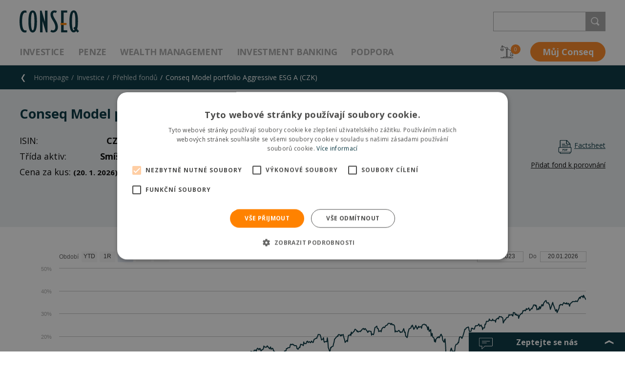

--- FILE ---
content_type: text/html; charset=utf-8
request_url: https://www.conseq.cz/investice/prehled-fondu/conseq-indexovy-etf-aggressive-esg-a-czk
body_size: 71800
content:
<!DOCTYPE html>
<html  >
<head id="head"><meta http-equiv="Content-Type" content="text/html; charset=utf-8" /><title>
	Conseq - Conseq Model portfolio Aggressive ESG A (CZK)
</title><meta charset="UTF-8" /> 
<meta name="keywords" content="Investice, Conseq, přehled fondů, fondy, podílové fondy, dluhopisy,  smíšená aktiva, víc jak 1000 fondů, conseq fondy" /> 
<link href="/CMSPages/GetResource.ashx?stylesheetname=ConseqCss" type="text/css" rel="stylesheet"/>
<link href="/CMSPages/GetResource.ashx?stylesheetname=ConseqDesignMode" type="text/css" rel="stylesheet"/>
<meta name="viewport" content="width=device-width, initial-scale=1.0, user-scalable=yes, minimal-ui">
<!-- favicon -->
			<link rel="apple-touch-icon" sizes="180x180" href="/Conseq/media/Conseq/Conseq%20Header/apple-touch-icon.png">
			<link rel="icon" type="image/png" sizes="32x32" href="/Conseq/media/Conseq/Conseq%20Header/favicon-32x32.png">
			<link rel="icon" type="image/png" sizes="16x16" href="/Conseq/media/Conseq/Conseq%20Header/favicon-16x16.png">
			<link rel="manifest" href="/Conseq/media/Conseq/Conseq%20Header/site.webmanifest">
			<link rel="mask-icon" href="assets/favicons/safari-pinned-tab.svg">
			<link rel="shortcut icon" href="/Conseq/media/Conseq/Conseq%20Header/favicon.ico">
			<meta name="msapplication-TileColor" content="#ffffff">
			<meta name="msapplication-config" content="/Conseq/media/Conseq/Conseq%20Header/browserconfig.xml">
			<meta name="theme-color" content="#ffffff">
		<!-- //favicon -->
<script src="/CMSScripts/Custom/Conseq/critical.js"></script>
 <link href="/CMSPages/GetResource.ashx?stylesheetname=ConseqHajekCss" type="text/css" rel="stylesheet"/>
<link href="/CMSPages/GetResource.ashx?stylesheetname=ConseqAddition" type="text/css" rel="stylesheet"/>
<link href="/CMSPages/GetResource.ashx?stylesheetname=Print" type="text/css" rel="stylesheet" media="print"/><!-- Cookie Script -->
<script type="text/javascript" charset="UTF-8" src="//cdn.cookie-script.com/s/4b2e51503dac21031c8d49e68830dc59.js"></script>

<script>
  // Define dataLayer and the gtag function.
  window.dataLayer = window.dataLayer || [];
  dataLayer.push({'page.Type':'mainsite','page.Category.1':'Investice','page.Category.2':'Přehled fondů','page.Category.3':'Conseq Model portfolio Aggressive ESG A (CZK)'}); 
  dataLayer.push({'DocumentCulture':'cs-CZ','NodeID':'8596','CMSCookieLevel':''});
</script>

<meta property='og:title' content='Conseq Model portfolio Aggressive ESG A (CZK)' /><meta property='og:url' content='https://www.conseq.cz/investice/prehled-fondu/conseq-model-portfolio-aggressive-esg-a-czk' /><meta property='og:description' content='' /><meta property='og:type' content='website' /><meta property='og:image' content='https://www.conseq.cz/getattachment/60aeb925-84d4-405a-8493-bf536bbc01fc/image.aspx' /> 

<!-- Google Tag Manager -->
<script>(function(w,d,s,l,i){w[l]=w[l]||[];w[l].push({'gtm.start':
new Date().getTime(),event:'gtm.js'});var f=d.getElementsByTagName(s)[0],
j=d.createElement(s),dl=l!='dataLayer'?'&l='+l:'';j.async=true;j.src=
'https://www.googletagmanager.com/gtm.js?id='+i+dl;f.parentNode.insertBefore(j,f);
})(window,document,'script','dataLayer','GTM-WTHBWV');</script>
<!-- End Google Tag Manager -->
<link rel="preconnect" href="https://fonts.googleapis.com">
<link rel="preconnect" href="https://fonts.gstatic.com" crossorigin>
<link href="https://fonts.googleapis.com/css2?family=Poppins:wght@600&display=swap" rel="stylesheet"> 
<link href="/Conseq/media/Conseq/Conseq Header/favicon.ico" type="image/x-icon" rel="shortcut icon"/>
<link href="/Conseq/media/Conseq/Conseq Header/favicon.ico" type="image/x-icon" rel="icon"/>

<script type="text/javascript">
	//<![CDATA[
var highchartLang = {
rangeSelectorMonth: "M",
rangeSelectorYear: "R",
rangeSelectorYear3: "R",
rangeSelectorYear5: "R",
rangeSelectorAll: "Max",
rangeSelectorYTD: "YTD",
rangeSelectorFrom: "Od",
rangeSelectorTo: "Do",
rangeSelectorZoom: "Období",
dateFormat: "%d.%m.%Y",
region: "cs"
};

//]]>
</script><link href="/CMSPages/GetResource.ashx?_webparts=677" type="text/css" rel="stylesheet"/>
<link href="/CMSPages/GetResource.ashx?_webpartlayouts=652" type="text/css" rel="stylesheet"/>
</head>
<body class="LTR Chrome CSCZ ContentBody" >
     <!-- Google Tag Manager (noscript) -->
<noscript><iframe src="https://www.googletagmanager.com/ns.html?id=GTM-WTHBWV"
height="0" width="0" style="display:none;visibility:hidden"></iframe></noscript>
<!-- End Google Tag Manager (noscript) -->
    <form method="post" action="/investice/prehled-fondu/conseq-indexovy-etf-aggressive-esg-a-czk" onsubmit="javascript:return WebForm_OnSubmit();" id="form">
<div class="aspNetHidden">
<input type="hidden" name="__CMSCsrfToken" id="__CMSCsrfToken" value="Foq2ebn4+gJ8qhfSbEomfqHGa6lh23qPilLYKoWnk5E/q0/cMn6IEOC0n4M/hyfFh8I5dieYKW/lGNeUlINraWBPSSpjMVSjxlpxMFS1Nao=" />
<input type="hidden" name="__EVENTTARGET" id="__EVENTTARGET" value="" />
<input type="hidden" name="__EVENTARGUMENT" id="__EVENTARGUMENT" value="" />

</div>

<script type="text/javascript">
//<![CDATA[
var theForm = document.forms['form'];
if (!theForm) {
    theForm = document.form;
}
function __doPostBack(eventTarget, eventArgument) {
    if (!theForm.onsubmit || (theForm.onsubmit() != false)) {
        theForm.__EVENTTARGET.value = eventTarget;
        theForm.__EVENTARGUMENT.value = eventArgument;
        theForm.submit();
    }
}
//]]>
</script>


<script src="/WebResource.axd?d=pynGkmcFUV13He1Qd6_TZA_e21DDwL6DHNtB1klCrb6sjif3ptO2ARDFD2m7nOz_aZo2i57ROpLHEF9ZxJOBjg2&amp;t=637814696020000000" type="text/javascript"></script>


<script type="text/javascript">
	//<![CDATA[

function UpdateLabel_p_lt_ctl05_WebPartZone_WebPartZone_zone_LogonForm(content, context) {
    var lbl = document.getElementById(context);
    if(lbl)
    {       
        lbl.innerHTML = content;
        lbl.className = "InfoLabel";
    }
}
//]]>
</script><input type="hidden" name="lng" id="lng" value="cs-CZ" />
<script src="/CMSPages/GetResource.ashx?scriptfile=%7e%2fCMSScripts%2fWebServiceCall.js" type="text/javascript"></script>
<script type="text/javascript">
	//<![CDATA[

function PM_Postback(param) { if (window.top.HideScreenLockWarningAndSync) { window.top.HideScreenLockWarningAndSync(1080); } if(window.CMSContentManager) { CMSContentManager.allowSubmit = true; }; __doPostBack('m$am',param); }
function PM_Callback(param, callback, ctx) { if (window.top.HideScreenLockWarningAndSync) { window.top.HideScreenLockWarningAndSync(1080); }if (window.CMSContentManager) { CMSContentManager.storeContentChangedStatus(); };WebForm_DoCallback('m$am',param,callback,ctx,null,true); }
//]]>
</script>
<script src="/CMSPages/GetResource.ashx?scriptfile=%7e%2fCMSScripts%2fjquery%2fjquery-core.js" type="text/javascript"></script>
<script src="/CMSPages/GetResource.ashx?scriptfile=%7e%2fCMSScripts%2fjquery%2fjquery-cmscompatibility.js" type="text/javascript"></script>
<script src="/CMSPages/GetResource.ashx?scriptfile=%7e%2fCMSWebParts%2fSmartSearch%2fSearchBox_files%2fPredictiveSearch.js" type="text/javascript"></script>
<script src="/ScriptResource.axd?d=nv7asgRUU0tRmHNR2D6t1ItMKUNprVXWCzBUDS2sUw30CI5f9hiJEspT3wTP0S0DOaLywxKhkr5o0sT2xwkeJdQEl6VTa2uLNFkO1s4oufgOBqS9-kfCFITrRSKEm8DvtOpj4ZX6i9eeQyqG2XHJ0A2&amp;t=ffffffff866f772c" type="text/javascript"></script>
<script src="/ScriptResource.axd?d=NJmAwtEo3Ipnlaxl6CMhvuU4NO3hMqXp_4zokVj6CGJ1yWGEkQNQ1GNur6znbyHJGbS5tqz5RNRcCThzcsK74yHP3XtkSgkSYTWcte8BlH4N6lTUpp-bjWw2Vxb2bwji1N-UL7DtiLsUmqIFlBm3xhTxauDGlsWt9amU4oYQA4I1&amp;t=49337fe8" type="text/javascript"></script>
<script src="/ScriptResource.axd?d=dwY9oWetJoJoVpgL6Zq8OFgrLL_zx7ix7TvYPBcMEoAHbq_DOVnoeHmAs-zcLGWxNVd78YH6cTAnu1eS9tt-5E9R5r3fTLrQveqg_Byubq4KEm56JJlVzVBTG0ta9P5SeW7RBRTSVv7r7dTNXQsnP1RqNUJl8tCCSA4Eny15bsc1&amp;t=49337fe8" type="text/javascript"></script>
<script src="/ScriptResource.axd?d=eE6V8nDbUVn0gtG6hKNX_Gfsl4rb-e9yAnQeg8T_Pt_B2SWHRIUaYLPfpX4OltBXKTTbSikuA9xfjmCZbn9nuh73MomC6Mtne-H6L2t5LGRsdvRB341JMwwu7RWDqj9a0&amp;t=27679117" type="text/javascript"></script>
<script src="/ScriptResource.axd?d=W4OgQPjMF-Hj6tA0LeK8zlnmuSDyZvcpTKRcD3wDEvKCzDMBdsDlKk_AfYA9M9L2HmMrH0l2be7CB06PIc4VY0Otvnjl_M4OB9qeArea6_QNvgupPhaQWNevDfdfqVTFSyJoRggIbu_b-4rHcs9W1w2&amp;t=27679117" type="text/javascript"></script>
<script src="/ScriptResource.axd?d=mcAASOSteirJeuV-3by3UaT_0TarNy-O6Y18qRJcOfociFbAVFKOqP2X-iCtFPIYU1nkAK0PPg17hSqMkfJ1M-mFlAIWWz3sbBI3JHGsol01&amp;t=27679117" type="text/javascript"></script>
<script src="/ScriptResource.axd?d=jwf4VSQi7LeShc44FJ-gASEadnuYn9rT6tArWKA_me4eCBpdwiwquRYzMIXTWyo4uhlrYQtVwKjGo8cB6rDjPhpIv8UItbiOlnnBiV3xTJ3PqpfOc-lWMIg7ak0ycYd90&amp;t=27679117" type="text/javascript"></script>
<script src="/ScriptResource.axd?d=HEFpVKbnoeQjkjHkFKu3MEPF2hchfV3mRDSxa0XBWyvpSoRJGLQP2GWFbZymV4-yzNVpKU38528rJAMhUvpaBPnOeOJ9QnSNefSwfcN9PCK32sAYgK-rqLWZv4KXTKd50&amp;t=27679117" type="text/javascript"></script>
<script src="/ScriptResource.axd?d=X6kQKInQS5YQqruiTh57iJncbQES9r99ckcK_ixoWRsgs3unQKZ_wDij2OeL4mIlomgiedqV_qlapiV--ODYuzIruo1fKuWL78nE6B0wD0MrlrcNY26Y5sRgUE3szpDq0&amp;t=27679117" type="text/javascript"></script>
<script type="text/javascript">
	//<![CDATA[

var CMS = CMS || {};
CMS.Application = {
  "language": "cs",
  "isRTL": "false",
  "imagesUrl": "/CMSPages/GetResource.ashx?image=%5bImages.zip%5d%2f",
  "isDebuggingEnabled": false,
  "isDialog": false,
  "applicationUrl": "/"
};

//]]>
</script>
<script type="text/javascript">
//<![CDATA[
function WebForm_OnSubmit() {
null;if (typeof(ValidatorOnSubmit) == "function" && ValidatorOnSubmit() == false) return false;
return true;
}
//]]>
</script>

<div class="aspNetHidden">

	<input type="hidden" name="__VIEWSTATEGENERATOR" id="__VIEWSTATEGENERATOR" value="A5343185" />
	<input type="hidden" name="__SCROLLPOSITIONX" id="__SCROLLPOSITIONX" value="0" />
	<input type="hidden" name="__SCROLLPOSITIONY" id="__SCROLLPOSITIONY" value="0" />
</div>
    <script type="text/javascript">
//<![CDATA[
Sys.WebForms.PageRequestManager._initialize('manScript', 'form', ['tp$lt$ctl05$WebPartZone$WebPartZone_zone$LogonForm$plcUp$pnlLoginAjaxPanel','','tp$lt$ctl05$WebPartZone$WebPartZone_zone$LogonForm$plcUp$pnlUpdatePasswordRetrievalLink','','tp$lt$ctl05$WebPartZone$WebPartZone_zone$LogonForm$plcUp$pnlUpdatePasswordRetrieval','','tp$lt$ctl05$WebPartZone$WebPartZone_zone$LogonForm$sys_pnlUpdate','','tp$lt$ctl06$pageplaceholder$p$lt$ctl05$FooterContactForm$FooterFormUpdatePanel','','tctxM','','tp$lt$ctl03$HierarchicalViewer1$uniView$ctl57$ctl00$plcSub$ctl72$ctl00$HeaderMenuSectionFormColumn',''], ['p$lt$ctl05$WebPartZone$WebPartZone_zone$LogonForm',''], [], 90, '');
//]]>
</script>

    <div id="ctxM">

</div>
    
<div class="page__hidesvg">
  <svg xmlns="http://www.w3.org/2000/svg">
    <symbol id="icon-arrow-back" viewbox="0 0 10.407 20.694">
      <title>
        arrow-back
      </title>
      <polygon fill="#FFFFFF" points="6.409,0.361 0.138,10.708 6.409,20.361 10.138,20.361 3.67,10.708 10.138,0.361 ">
      </polygon>
    </symbol>
    <symbol id="icon-arrow-down" viewbox="-118.1 166.2 15 8">
      <title>
        arrow-down
      </title>
      <polygon fill="#FFFFFF" points="-103.6,169.6 -103.6,167.1 -110.6,170.5 -117.7,167.1 -117.7,169.6 -110.6,173.4 ">
      </polygon>
      <rect fill="none" height="22" width="33" x="83" y="224.5">
      </rect>
    </symbol>
    <symbol id="icon-arrow-left" viewbox="-33.8 79.6 6.3 14.1">
      <title>
        arrow-left
      </title>
      <polygon fill="currentColor" points="-30,93.7 -27.5,93.7 -30.9,86.7 -27.5,79.6 -30,79.6 -33.8,86.7 ">
      </polygon>
      <rect fill="none" height="229" width="338" x="-137" y="-3.1">
      </rect>
    </symbol>
    <symbol id="icon-arrow-right" viewbox="8.2 39.7 6.3 14.1">
      <title>
        arrow-right
      </title>
      <polygon fill="currentColor" points="10.7,39.7 8.2,39.7 11.6,46.7 8.2,53.8 10.7,53.8 14.5,46.7 ">
      </polygon>
    </symbol>
    <symbol id="icon-balance" viewbox="0 0 26.8 26.1">
      <title>
        balance
      </title>
      <path d="M21.5,25.3c-0.2-1-1.2-1.8-2.2-1.8h-4.6V7.8l0.1-0.1c0.1-0.1,0.2-0.2,0.3-0.3l0.1-0.1 l7.9,4.4l-2,5l0,0.1v1.1h0.7v-1l1.7-4.4l1.7,4.4v1h0.7v-1.1l0-0.1l-2.1-5.2l-0.2-0.2l0,0l-8.1-4.5l0.1-0.1c0.1-0.3,0.2-0.6,0.2-0.9 c0-1.3-1.1-2.4-2.4-2.4c-0.8,0-1.5,0.4-2,1c-0.2,0.3-0.3,0.6-0.4,0.9C11,5.4,11,5.5,11,5.7c0,0.8,0.4,1.5,1.1,2l0.1,0.1v15.7H7.6 c-1.1,0-2,0.8-2.2,1.8l0,0.1H0.1v0.7h26.6v-0.7h-5.2L21.5,25.3z M11.9,6.6c-0.2-0.3-0.3-0.6-0.3-0.9l0-0.1c0-0.4,0.1-0.7,0.4-1 C12.4,4.2,12.9,4,13.4,4c1,0,1.7,0.8,1.7,1.7c0,0.2,0,0.4-0.1,0.5c0,0.1-0.1,0.3-0.2,0.4c-0.1,0.2-0.3,0.4-0.5,0.5 c-0.3,0.2-0.6,0.3-1,0.3C12.8,7.4,12.3,7.1,11.9,6.6z M14,8v15.4h-1.2V8l0.2,0c0.1,0,0.3,0,0.4,0c0.1,0,0.3,0,0.4,0L14,8z M6,25.4 L6,25.2c0.2-0.6,0.8-1,1.5-1h11.7c0.7,0,1.3,0.4,1.5,1l0.1,0.2H6z" fill="currentColor">
      </path>
      <path d="M20.3,19v0.4c0,1.8,1.5,3.3,3.3,3.3c1.8,0,3.3-1.5,3.3-3.3V19H20.3z M26.1,19.8 c-0.2,1.2-1.3,2.1-2.6,2.1c-1.3,0-2.3-0.9-2.6-2.1l0-0.2h5.2L26.1,19.8z" fill="currentColor">
      </path>
      <path d="M3.3,11.4c1.8,0,3.3-1.5,3.3-3.3V7.7H0v0.4C0,10,1.5,11.4,3.3,11.4z M0.7,8.4h5.2l0,0.2 c-0.2,1.2-1.3,2.1-2.6,2.1c-1.3,0-2.3-0.9-2.6-2.1L0.7,8.4z" fill="currentColor">
      </path>
      <path d="M1.5,5.6l1.7-4.4L5,5.6v1h0.7V5.6l0-0.1L3.9,1.1l6.8,3.8c0.1-0.2,0.2-0.4,0.3-0.6L3.5,0.1 l0,0L3.3,0C3.1,0,3,0.1,3,0.2L0.9,5.5l0,0.1v1.1h0.7V5.6z" fill="currentColor">
      </path>
    </symbol>
    <symbol id="icon-bubbles" viewbox="0 0 30.3 25.1">
      <title>
        bubbles
      </title>
      <path d="M2.8,1.8C2.3,1.8,2,2.1,2,2.5v14.4c0,0.4,0.3,0.7,0.7,0.7h4.4c0.2,0,0.4,0.2,0.4,0.4V23l5.2-5.1 c0.1-0.1,0.2-0.2,0.4-0.2h14.6c0.4,0,0.7-0.3,0.7-0.7V2.5c0-0.4-0.3-0.7-0.7-0.7H2.8z M7.1,24.5c-0.1,0-0.1,0-0.2,0 c-0.2-0.1-0.3-0.2-0.3-0.4v-5.5H2.8c-0.9,0-1.6-0.7-1.6-1.6V2.5c0-0.9,0.7-1.6,1.6-1.6h24.9c0.9,0,1.6,0.7,1.6,1.6v14.4 c0,0.9-0.7,1.6-1.6,1.6H13.3l-5.9,5.8C7.3,24.5,7.2,24.5,7.1,24.5" fill="#FFFFFF">
      </path>
      <path d="M23.3,8.4H7.4C7.2,8.4,7,8.2,7,8c0-0.2,0.2-0.4,0.4-0.4h15.9c0.2,0,0.4,0.2,0.4,0.4C23.7,8.2,23.5,8.4,23.3,8.4 " fill="#FFFFFF">
      </path>
      <path d="M16.6,12H7.4C7.2,12,7,11.8,7,11.5c0-0.2,0.2-0.4,0.4-0.4h9.2c0.2,0,0.4,0.2,0.4,0.4C17,11.8,16.8,12,16.6,12" fill="#FFFFFF">
      </path>
    </symbol>
    <symbol id="icon-cart" viewbox="0 0 29.2 25.1">
      <title>
        cart
      </title>
      <path d="M24.8,19.4L24.8,19.4L24.8,19.4l-13.3,0l-0.5-1.7h14.2l4.1-12.9H6.9L5.3,0H0.5 C0.2,0,0,0.2,0,0.5s0.2,0.5,0.5,0.5h4.2l6,19.1l0,0c-0.6,0.5-0.9,1.3-0.9,2.1c0,1.6,1.3,2.9,2.9,2.9s2.9-1.3,2.9-2.9 c0-0.7-0.2-1.3-0.6-1.8l-0.1-0.2h7.7l-0.1,0.2c-0.4,0.5-0.6,1.1-0.6,1.8c0,1.6,1.3,2.9,2.9,2.9c1.6,0,2.9-1.3,2.9-2.9 C27.5,20.7,26.3,19.5,24.8,19.4z M24.2,5.7h3.7l-1,3.1h-2.7V5.7z M24.2,9.8h2.4l-0.9,3h-1.5V9.8z M24.2,13.7h1.2l-1,3.1h-0.2V13.7z M20.1,5.7h3.2v3.1h-3.2V5.7z M20.1,9.8h3.2v3h-3.2V9.8z M20.1,13.7h3.2v3.1h-3.2V13.7z M15.9,5.7h3.2v3.1h-3.2V5.7z M15.9,9.8h3.2 v3h-3.2V9.8z M15.9,13.7h3.2v3.1h-3.2V13.7z M11.8,5.7H15v3.1h-3.2V5.7z M11.8,9.8H15v3h-3.2V9.8z M11.8,13.7H15v3.1h-3.2V13.7z M7.2,5.7h3.7v3.1H8.1L7.2,5.7z M8.4,9.8h2.4v3H9.4L8.4,9.8z M10.6,16.7l-1-3.1h1.2v3.1H10.6z M12.6,24.2c-1.1,0-1.9-0.9-1.9-1.9 s0.9-1.9,1.9-1.9s1.9,0.9,1.9,1.9S13.7,24.2,12.6,24.2z M24.6,24.2c-1.1,0-1.9-0.9-1.9-1.9s0.9-1.9,1.9-1.9c1.1,0,1.9,0.9,1.9,1.9 S25.6,24.2,24.6,24.2z" fill="currentColor">
      </path>
    </symbol>
    <symbol id="icon-close" viewbox="0 0 24 24">
      <title>
        close
      </title>
      <polygon fill="currentColor" points="24,21.4 14.7,12 24,2.7 21.4,0 12,9.3 2.7,0 0,2.7 9.3,12 0,21.4 2.7,24 12,14.7 21.4,24">
      </polygon>
    </symbol>
    <symbol id="icon-dashboard" viewbox="0 0 29 29">
      <title>
        dashboard
      </title>
      <rect fill="none" height="11.287" stroke="#FFFFFF" width="11.302" x="0.5" y="0.5">
      </rect>
      <rect fill="none" height="11.287" stroke="#FFFFFF" width="11.302" x="0.5" y="17.213">
      </rect>
      <rect fill="none" height="11.287" stroke="#FFFFFF" width="11.302" x="17.199" y="0.5">
      </rect>
      <rect fill="none" height="11.287" stroke="#FFFFFF" width="11.302" x="17.199" y="17.213">
      </rect>
    </symbol>
    <symbol id="icon-decrease" viewbox="4.1 39.5 14.4 14.4">
      <title>
        decrease
      </title>
      <path d="M18.4,44c-0.1-0.1-0.3-0.2-0.4-0.2c-0.3,0-0.6,0.3-0.6,0.6v7.4L5.2,39.7c-0.2-0.2-0.6-0.2-0.9,0 c-0.2,0.2-0.2,0.6,0,0.9l12.1,12.1H9c-0.3,0-0.6,0.3-0.6,0.6C8.4,53.7,8.7,54,9,54h8.9c0.3,0,0.6-0.3,0.6-0.6v-8.9 C18.6,44.2,18.5,44.1,18.4,44z" fill="#E21F26">
      </path>
    </symbol>
    <symbol id="icon-delete" viewbox="0 1.036 22.47 25.039">
      <title>
        delete
      </title>
      <path d="M21.185,7.456h-1.893H3.242H1.283V5.531h19.902V7.456z M18.617,24.149c0,0.354-0.254,0.643-0.605,0.643
H4.527c-0.354,0-0.676-0.287-0.676-0.643V8.74h14.766V24.149z M9.416,2.962c0-0.354,0.32-0.642,0.678-0.642h2.354
c0.354,0,0.609,0.288,0.609,0.642v1.07H9.416V2.962z M21.861,4.247h-7.523V2.962c0-1.062-0.828-1.926-1.893-1.926h-2.354
c-1.063,0-1.959,0.864-1.959,1.926v1.285H0.676C0.32,4.247,0,4.533,0,4.888v3.211c0,0.354,0.32,0.642,0.676,0.642h1.893v15.407
c0,1.063,0.896,1.927,1.958,1.927h13.482c1.061,0,1.893-0.864,1.893-1.927V8.74h1.959c0.355,0,0.609-0.287,0.609-0.642v-3.21
C22.472,4.533,22.216,4.247,21.861,4.247 M8.773,22.009c0.355,0,0.643-0.286,0.643-0.643v-8.132c0-0.354-0.287-0.642-0.643-0.642
c-0.354,0-0.641,0.287-0.641,0.642v8.132C8.134,21.723,8.419,22.009,8.773,22.009 M13.695,22.009c0.355,0,0.643-0.286,0.643-0.643
v-8.132c0-0.354-0.285-0.642-0.643-0.642c-0.354,0-0.641,0.287-0.641,0.642v8.132C13.056,21.723,13.343,22.009,13.695,22.009" fill="#4D4D4D">
      </path>
    </symbol>
    <symbol id="icon-doc" viewbox="0 0 30 32">
      <title>
        doc
      </title>
      <path d="M19.6,9.4h5.9l-6.2-6.6v6.3C19.3,9.2,19.5,9.4,19.6,9.4z" fill="none" id="doc-XMLID_2_">
      </path>
      <path d="M25.8,10.8h-6.2c-0.9,0-1.7-0.8-1.7-1.7V2H6C5.7,2,5.3,2.3,5.3,2.7v13.9h20.5V10.8z M9,9.4h6 c0.4,0,0.7,0.3,0.7,0.7c0,0.4-0.3,0.7-0.7,0.7H9c-0.4,0-0.7-0.3-0.7-0.7C8.3,9.7,8.6,9.4,9,9.4z M22.1,14.5H9 c-0.4,0-0.7-0.3-0.7-0.7c0-0.4,0.3-0.8,0.7-0.7h13.1c0.4,0,0.7,0.3,0.7,0.7C22.8,14.2,22.5,14.5,22.1,14.5z" fill="none" id="doc-XMLID_55_">
      </path>
      <path d="M5.3,29.2C5.3,29.6,5.6,30,6,30h19.1c0.4,0,0.6-0.4,0.6-0.8h0.1v-1.1H5.3V29.2z" fill="none" id="doc-XMLID_57_">
      </path>
      <path d="M22.1,13.1H9c-0.4-0.1-0.7,0.3-0.7,0.7c0,0.4,0.3,0.7,0.7,0.7h13.1c0.4,0,0.7-0.3,0.7-0.7 C22.8,13.4,22.5,13.1,22.1,13.1z" fill="#05313C" id="doc-XMLID_58_">
      </path>
      <path d="M9,10.8h6c0.4,0,0.7-0.3,0.7-0.7c0-0.4-0.3-0.7-0.7-0.7H9c-0.4,0-0.7,0.3-0.7,0.7 C8.3,10.5,8.6,10.8,9,10.8z" fill="#05313C" id="doc-XMLID_59_">
      </path>
      <path d="M10.3,21H9.8v2.9h0.4c0.9,0,1.4-0.5,1.4-1.5C11.6,21.5,11.2,21,10.3,21z" fill="#FFFFFF" id="doc-XMLID_60_">
      </path>
      <path d="M15.3,20.9c-0.4,0-0.7,0.1-0.8,0.4c-0.1,0.3-0.3,0.6-0.3,1.1s0.1,0.9,0.3,1.1 c0.2,0.2,0.5,0.4,0.8,0.4c0.7,0,1.1-0.5,1.1-1.5S16,20.9,15.3,20.9z" fill="#FFFFFF" id="doc-XMLID_61_">
      </path>
      <path d="M25.8,17.8h-3H8.3h-3H3.8H2.1v9.1h1.7h1.5h20.5h1.4h0.7v-9.1h-0.7H25.8z M11.9,24.1 c-0.4,0.4-1,0.6-1.8,0.6H8.9v-4.4h1.4c0.7,0,1.3,0.2,1.7,0.6c0.3,0.3,0.5,0.8,0.5,1.5S12.3,23.7,11.9,24.1z M16.9,24.1 c-0.4,0.4-0.9,0.6-1.6,0.6c-0.7,0-1.2-0.2-1.6-0.6c-0.4-0.4-0.5-1-0.5-1.7s0.2-1.3,0.5-1.7c0.3-0.4,0.9-0.6,1.6-0.6 c0.7,0,1.2,0.2,1.5,0.6c0.5,0.4,0.6,1,0.6,1.7S17.2,23.7,16.9,24.1z M20.2,23.9c0.3,0,0.7-0.1,1.1-0.2v0.8 c-0.4,0.2-0.8,0.2-1.2,0.2c-0.6,0-1.1-0.2-1.5-0.6c-0.3-0.4-0.5-0.9-0.5-1.7c0-0.5,0.1-0.9,0.2-1.2c0.2-0.3,0.4-0.6,0.7-0.8 s0.7-0.3,1.1-0.3c0.4,0,0.9,0.1,1.3,0.3l-0.3,0.8c-0.2-0.1-0.3-0.1-0.5-0.2c-0.1,0-0.2-0.1-0.4-0.1c-0.4,0-0.6,0.1-0.8,0.4 c-0.2,0.3-0.3,0.6-0.3,1.1C19.1,23.4,19.5,23.9,20.2,23.9z" fill="#FFFFFF" id="doc-XMLID_64_">
      </path>
      <path d="M28.5,16.6h-1.3V9.5c0-0.2-0.1-0.3-0.2-0.5l-7.6-8.2c-0.1-0.1-0.3-0.2-0.5-0.2H6 c-1.2,0-2.2,0.9-2.2,2.1v13.9H1.5c-0.3,0-0.6,0.3-0.6,0.6v10.3c0,0.3,0.3,0.6,0.6,0.6h2.3v1.1c0,1.2,1,2.2,2.2,2.2h19.1 c1.2,0,2.1-1,2.1-2.2v-1.1h1.3c0.3,0,0.6-0.3,0.6-0.6V17.2C29.1,16.9,28.8,16.6,28.5,16.6z M27.9,26.9h-0.7h-1.4H5.3H3.8H2.1v-9.1 h1.7h1.5h3h14.4h3h1.4h0.7V26.9z M19.3,2.8l6.2,6.6h-5.9c-0.1,0-0.3-0.2-0.3-0.3V2.8z M5.3,2.7C5.3,2.3,5.7,2,6,2h11.9v7.1 c0,0.9,0.8,1.7,1.7,1.7h6.2v5.8H5.3V2.7z M25.8,29.2h-0.1c0,0.4-0.2,0.8-0.6,0.8H6c-0.4,0-0.7-0.4-0.7-0.8v-1.1h20.5V29.2z" fill="#05313C" id="doc-XMLID_69_">
      </path>
      <path d="M10.3,20.3H8.9v4.4h1.2c0.8,0,1.4-0.2,1.8-0.6c0.4-0.4,0.6-1,0.6-1.7s-0.2-1.2-0.5-1.5 C11.6,20.5,11,20.3,10.3,20.3z M10.2,23.9H9.8V21h0.5c0.9,0,1.3,0.5,1.3,1.4C11.6,23.4,11.1,23.9,10.2,23.9z" fill="#05313C" id="doc-XMLID_75_">
      </path>
      <path d="M15.3,20.1c-0.7,0-1.3,0.2-1.6,0.6c-0.3,0.4-0.5,1-0.5,1.7s0.1,1.3,0.5,1.7 c0.4,0.4,0.9,0.6,1.6,0.6c0.7,0,1.2-0.2,1.6-0.6c0.3-0.4,0.5-1,0.5-1.7s-0.1-1.3-0.6-1.7C16.5,20.3,16,20.1,15.3,20.1z M15.3,23.9 c-0.3,0-0.6-0.2-0.8-0.4c-0.2-0.2-0.3-0.6-0.3-1.1s0.2-0.8,0.3-1.1c0.1-0.3,0.4-0.4,0.8-0.4c0.7,0,1.1,0.5,1.1,1.5 S16,23.9,15.3,23.9z" fill="#05313C" id="doc-XMLID_78_">
      </path>
      <path d="M20.2,20.9c0.2,0,0.3,0.1,0.4,0.1c0.2,0.1,0.3,0.1,0.5,0.2l0.3-0.8 c-0.4-0.2-0.9-0.3-1.3-0.3c-0.4,0-0.8,0.1-1.1,0.3s-0.5,0.5-0.7,0.8c-0.1,0.3-0.2,0.7-0.2,1.2c0,0.8,0.2,1.3,0.5,1.7 c0.4,0.4,0.9,0.6,1.5,0.6c0.4,0,0.8,0,1.2-0.2v-0.8c-0.4,0.1-0.8,0.2-1.1,0.2c-0.7,0-1.1-0.5-1.1-1.5c0-0.5,0.1-0.8,0.3-1.1 C19.6,21,19.8,20.9,20.2,20.9z" fill="#05313C" id="doc-XMLID_79_">
      </path>
    </symbol>
    <symbol id="icon-down" viewbox="0 0 9.2 6">
      <title>
        down
      </title>
      <path d="M8.9,0.3c-0.4-0.4-1-0.4-1.4,0L4.6,3.2L1.7,0.3c-0.4-0.4-1-0.4-1.4,0s-0.4,1,0,1.4L4.6,6 l4.3-4.3C9.3,1.3,9.3,0.7,8.9,0.3z" fill="currentColor">
      </path>
    </symbol>
    <symbol id="icon-edit" viewbox="4.001 0 19.999 25.944">
      <title>
        edit
      </title>
      <path d="M22.731,5.194l-1.608,2.299L15.72,3.708l1.608-2.297c0.176-0.254,0.554-0.322,0.81-0.144l4.45,3.116
C22.851,4.568,22.915,4.933,22.731,5.194 M10.81,22.221l-5.614,2.267l0.211-6.052L15.05,4.661l5.404,3.784L10.81,22.221z
M23.255,3.431l-4.451-3.116C18.509,0.108,18.163,0,17.804,0c-0.567,0-1.104,0.277-1.432,0.744L4.353,17.909
c-0.063,0.092-0.102,0.201-0.104,0.313l-0.246,7.119c-0.008,0.197,0.086,0.385,0.246,0.496c0.101,0.07,0.218,0.106,0.334,0.106
c0.074,0,0.147-0.015,0.22-0.043l6.604-2.667c0.104-0.042,0.192-0.113,0.258-0.206L23.685,5.862
C24.238,5.073,24.044,3.983,23.255,3.431" fill="#4D4D4D">
      </path>
    </symbol>
    <symbol id="icon-facebook" viewbox="-2 26.4 26.8 40.8">
      <title>
        facebook
      </title>
      <path d="M-2,26.4v40.8l12.9-6.2l13.8,6.2V26.4H-2z M16.8,36.9c-1,0.1-2.2-0.2-3,0.2c-1.1,0.5-0.6,2.4-0.7,3.9c0,0,0,0,0,0 c1.2,0,2.4,0,3.6,0c-0.1,1.2-0.3,2.5-0.5,3.7c-1,0.1-2.1,0-3.1,0c0,2.9,0,6.3,0,9.4v0H9.2c0-2.9,0-6.4,0-9.4c-1-0.1-2.3,0-3.2-0.1 c0-1.2,0-2.5,0-3.7c1-0.1,2.2,0,3.2-0.1c0.1-1.3-0.1-2.6,0.1-3.7c0.4-2.8,2.4-4.1,5.8-3.8c0.6,0,1.2,0,1.8,0.2 C16.8,34.6,16.9,35.9,16.8,36.9z" fill="currentColor">
      </path>
      <path d="M15,33.5c-3.4-0.3-5.4,1.1-5.8,3.8c-0.2,1.1,0,2.4-0.1,3.7c-1,0.1-2.2,0-3.2,0.1c0,1.2,0,2.5,0,3.7 c0.9,0.1,2.2,0,3.2,0.1c0,3,0,6.4,0,9.4h3.9v0c0-3.1,0-6.5,0-9.4c1-0.1,2.1,0,3.1,0c0.2-1.2,0.4-2.5,0.5-3.7c-1.2-0.1-2.5,0-3.6,0 c0,0,0,0,0,0c0.1-1.5-0.4-3.4,0.7-3.9c0.8-0.4,2-0.1,3-0.2c0.1-1,0-2.3,0-3.3C16.2,33.5,15.6,33.5,15,33.5z" fill="#FFFFFF">
      </path>
    </symbol>
    <symbol id="icon-help" viewbox="0 0 16 16">
      <title>
        help
      </title>
      <path d="M8,0.5C3.9,0.5,0.5,3.9,0.5,8s3.3,7.5,7.5,7.5c4.1,0,7.5-3.3,7.5-7.5S12.1,0.5,8,0.5z M8.3,12.6H7.1v-1.2h1.2V12.6z M10.3,6.9C10.2,7.2,10,7.5,9.8,7.7S9.4,8.2,9.1,8.4S8.5,8.7,8.2,8.9v1.3h-1V8.5C7.4,8.3,7.7,8.2,8,8 s0.5-0.4,0.7-0.5C8.8,7.3,9,7,9.1,6.8S9.3,6.3,9.3,6c0-0.4-0.1-0.8-0.4-1S8.3,4.7,7.8,4.7C7.4,4.7,7,4.8,6.7,4.9S6.1,5.2,5.9,5.3 H5.8V4.1c0.3-0.1,0.6-0.2,1-0.3s0.8-0.1,1.1-0.1c0.8,0,1.4,0.2,1.9,0.6s0.7,0.9,0.7,1.6C10.5,6.3,10.4,6.6,10.3,6.9z" fill="#a8a8a8" id="help-XMLID_74_">
      </path>
      <rect fill="#FFFFFF" height="1.2" id="help-XMLID_76_" width="1.2" x="7.1" y="11.4">
      </rect>
      <path d="M7.9,3.7c-0.4,0-0.7,0-1.1,0.1S6.1,4,5.8,4.1v1.2h0.1C6.1,5.2,6.4,5,6.7,4.9 s0.7-0.2,1.1-0.2c0.4,0,0.8,0.1,1.1,0.3s0.4,0.5,0.4,1c0,0.3-0.1,0.6-0.2,0.8S8.8,7.3,8.6,7.5C8.5,7.6,8.2,7.8,8,8S7.4,8.3,7.2,8.5 v1.8h1V8.9c0.3-0.2,0.6-0.4,0.8-0.6S9.6,8,9.8,7.7s0.4-0.5,0.5-0.8s0.2-0.6,0.2-1c0-0.7-0.2-1.2-0.7-1.6S8.7,3.7,7.9,3.7z" fill="#FFFFFF" id="help-XMLID_77_">
      </path>
    </symbol>
    <symbol id="icon-increase" viewbox="4.1 39.5 14.4 14.4">
      <title>
        increase
      </title>
      <path d="M17.9,39.5H9c-0.3,0-0.6,0.3-0.6,0.6c0,0.3,0.3,0.6,0.6,0.6h7.4L4.3,52.9c-0.2,0.2-0.2,0.6,0,0.9 C4.6,54,5,54,5.2,53.8l12.1-12.1v7.4c0,0.3,0.3,0.6,0.6,0.6c0.2,0,0.3-0.1,0.4-0.2c0.1-0.1,0.2-0.3,0.2-0.4v-8.9 C18.6,39.8,18.3,39.5,17.9,39.5z" fill="#53AE47">
      </path>
    </symbol>
    <symbol id="icon-investment" viewbox="0 0 56.693 42.52">
      <title>
        investment
      </title>
      <path d="M47.013,15.166c-1.295,0-2.349-1.062-2.349-2.368c0-1.305,1.054-2.367,2.349-2.367 c1.294,0,2.347,1.062,2.347,2.367C49.359,14.104,48.307,15.166,47.013,15.166 M34.421,26.652c-1.296,0-2.349-1.062-2.349-2.366 s1.053-2.368,2.349-2.368c1.295,0,2.348,1.063,2.348,2.368S35.716,26.652,34.421,26.652 M20.782,23.48 c-1.295,0-2.349-1.063-2.349-2.368c0-1.307,1.054-2.368,2.349-2.368c1.294,0,2.346,1.062,2.346,2.368 C23.128,22.417,22.076,23.48,20.782,23.48 M9.682,32.088c-1.295,0-2.348-1.062-2.348-2.368c0-1.305,1.053-2.367,2.348-2.367 c1.294,0,2.347,1.062,2.347,2.367C12.029,31.026,10.976,32.088,9.682,32.088 M47.013,9.12c-2.013,0-3.647,1.65-3.647,3.678 c0,0.712,0.209,1.372,0.559,1.937l-7.288,6.648c-0.616-0.479-1.378-0.775-2.215-0.775c-1.5,0-2.79,0.919-3.349,2.226l-6.661-1.549 c0.002-0.059,0.017-0.113,0.017-0.172c0-2.029-1.636-3.679-3.647-3.679c-2.012,0-3.649,1.649-3.649,3.679 c0,0.606,0.161,1.171,0.42,1.677l-5.433,4.214c-0.648-0.592-1.498-0.962-2.438-0.962c-2.012,0-3.648,1.651-3.648,3.679 c0,2.029,1.636,3.68,3.648,3.68c2.011,0,3.647-1.65,3.647-3.68c0-0.606-0.16-1.172-0.419-1.677l5.433-4.214 c0.648,0.592,1.498,0.962,2.439,0.962c1.499,0,2.79-0.92,3.349-2.228l6.658,1.549c-0.002,0.06-0.018,0.115-0.018,0.174 c0,2.028,1.637,3.678,3.649,3.678c2.012,0,3.649-1.649,3.649-3.678c0-0.712-0.211-1.372-0.56-1.935l7.288-6.649 c0.615,0.479,1.378,0.775,2.214,0.775c2.011,0,3.647-1.65,3.647-3.68C50.66,10.771,49.023,9.12,47.013,9.12" fill="currentColor">
      </path>
    </symbol>
    <symbol id="icon-jpg" viewbox="0 0 30 32">
      <title>
        jpg
      </title>
      <path d="M25.8,10.8h-6.2c-0.9,0-1.7-0.8-1.7-1.7V2H6C5.7,2,5.3,2.3,5.3,2.7v13.9h20.5V10.8z M8.9,9.4h6 c0.4,0,0.7,0.3,0.7,0.7c0,0.4-0.3,0.7-0.7,0.7h-6c-0.4,0-0.7-0.3-0.7-0.7C8.2,9.7,8.5,9.4,8.9,9.4z M22,14.5H8.9 c-0.4,0-0.7-0.3-0.7-0.7c0-0.4,0.3-0.8,0.7-0.7H22c0.4,0,0.7,0.3,0.7,0.7C22.7,14.2,22.4,14.5,22,14.5z" fill="none" id="jpg-XMLID_91_">
      </path>
      <path d="M19.5,9.4h5.9l-6.2-6.6v6.3C19.2,9.2,19.4,9.4,19.5,9.4z" fill="none" id="jpg-XMLID_93_">
      </path>
      <path d="M5.3,29.2C5.3,29.6,5.6,30,6,30h19.1c0.4,0,0.6-0.4,0.6-0.8h0.1v-1.1H5.3V29.2z" fill="none" id="jpg-XMLID_94_">
      </path>
      <path d="M22,13.1H8.9c-0.4-0.1-0.7,0.3-0.7,0.7c0,0.4,0.3,0.7,0.7,0.7H22c0.4,0,0.7-0.3,0.7-0.7 C22.7,13.4,22.4,13.1,22,13.1z" fill="#05313C" id="jpg-XMLID_95_">
      </path>
      <path d="M8.9,10.8h6c0.4,0,0.7-0.3,0.7-0.7c0-0.4-0.3-0.7-0.7-0.7h-6c-0.4,0-0.7,0.3-0.7,0.7 C8.2,10.5,8.5,10.8,8.9,10.8z" fill="#05313C" id="jpg-XMLID_103_">
      </path>
      <path d="M13.6,20.9h-0.3v1.4h0.3c0.3,0,0.5-0.1,0.6-0.2c0.1-0.1,0.2-0.3,0.2-0.5 c0-0.2-0.1-0.4-0.2-0.5C14.1,21,13.9,20.9,13.6,20.9z" fill="#FFFFFF" id="jpg-XMLID_104_">
      </path>
      <path d="M2.1,17.8v9.1h25.8v-9.1H2.1z M11.1,24.3c0,0.5-0.1,0.9-0.4,1.2c0,0.3-0.4,0.4-0.8,0.4 c-0.2,0-0.4,0-0.6-0.1V25c0.2,0,0.3,0.1,0.4,0.1c0.2,0,0.4-0.1,0.4-0.2c0.1-0.1,0.1-0.3,0.1-0.6v-4.1h0.9V24.3z M15,22.7 c-0.3,0.2-0.7,0.4-1.3,0.4h-0.4v1.6h-0.9v-4.4h1.4c0.5,0,0.9,0.1,1.2,0.3c0.3,0.2,0.4,0.5,0.4,1S15.3,22.4,15,22.7z M17.2,23.5 c0.2,0.3,0.5,0.4,0.9,0.4c0.2,0,0.4,0,0.6-0.1v-0.9h-0.8v-0.7h1.7v2.2c-0.3,0.1-0.5,0.2-0.8,0.2c-0.2,0-0.5,0.1-0.8,0.1 c-0.7,0-1.2-0.2-1.5-0.6c-0.3-0.4-0.5-1-0.5-1.7c0-0.7,0.2-1.3,0.6-1.7c0.4-0.4,1-0.6,1.7-0.6c0.5,0,0.9,0.1,1.3,0.3l-0.3,0.7 c-0.3-0.2-0.7-0.2-1-0.2c-0.4,0-0.7,0.1-1,0.4c-0.2,0.3-0.4,0.6-0.4,1.1S17,23.2,17.2,23.5z" fill="#FFFFFF" id="jpg-XMLID_107_">
      </path>
      <path d="M28.5,16.6h-1.4V9.5c0-0.2,0-0.3-0.2-0.5l-7.6-8.2c-0.1-0.1-0.3-0.2-0.5-0.2H5.9 c-1.2,0-2.2,0.9-2.2,2.1v13.9H1.5c-0.3,0-0.6,0.3-0.6,0.6v10.3c0,0.3,0.3,0.6,0.6,0.6h2.2v1.1c0,1.2,1,2.2,2.2,2.2H25 c1.2,0,2.1-1,2.1-2.2v-1.1h1.4c0.3,0,0.6-0.3,0.6-0.6V17.2C29.1,16.9,28.8,16.6,28.5,16.6z M27.9,26.9H2.1v-9.1h25.8V26.9z M19.2,2.8l6.2,6.6h-5.9c-0.1,0-0.3-0.2-0.3-0.3V2.8z M5.3,2.7C5.3,2.3,5.7,2,6,2h11.9v7.1c0,0.9,0.8,1.7,1.7,1.7h6.2v5.8H5.3V2.7z M25.8,29.2L25.8,29.2c-0.1,0.4-0.3,0.8-0.7,0.8H6c-0.4,0-0.7-0.4-0.7-0.8v-1.1h20.5V29.2z" fill="#05313C" id="jpg-XMLID_112_">
      </path>
      <path d="M10.2,24.3c0,0.3,0,0.5-0.1,0.6c0,0.1-0.2,0.2-0.4,0.2c-0.1,0-0.2-0.1-0.4-0.1v0.8 c0.2,0.1,0.4,0.1,0.6,0.1c0.4,0,0.8-0.1,0.8-0.4c0.3-0.3,0.4-0.7,0.4-1.2v-4.1h-0.9V24.3z" fill="#05313C" id="jpg-XMLID_116_">
      </path>
      <path d="M15,20.6c-0.3-0.2-0.7-0.3-1.2-0.3h-1.4v4.4h0.9v-1.6h0.4c0.6,0,1-0.2,1.3-0.4 c0.3-0.3,0.4-0.6,0.4-1.1S15.3,20.8,15,20.6z M14.2,22.1c-0.1,0.1-0.3,0.2-0.6,0.2h-0.3v-1.4h0.3c0.3,0,0.5,0.1,0.6,0.2 c0.1,0.1,0.2,0.3,0.2,0.5C14.4,21.8,14.3,22,14.2,22.1z" fill="#05313C" id="jpg-XMLID_119_">
      </path>
      <path d="M18.3,20.9c0.3,0,0.7,0,1,0.2l0.3-0.7c-0.4-0.2-0.8-0.3-1.3-0.3c-0.7,0-1.3,0.2-1.7,0.6 c-0.4,0.4-0.6,1-0.6,1.7c0,0.7,0.2,1.3,0.5,1.7c0.3,0.4,0.8,0.6,1.5,0.6c0.3,0,0.6-0.1,0.8-0.1c0.3,0,0.5-0.1,0.8-0.2v-2.2h-1.7 v0.7h0.8v0.9c-0.2,0.1-0.4,0.1-0.6,0.1c-0.4,0-0.7-0.1-0.9-0.4c-0.2-0.3-0.3-0.6-0.3-1.1s0.2-0.8,0.4-1.1 C17.6,21,17.9,20.9,18.3,20.9z" fill="#05313C" id="jpg-XMLID_120_">
      </path>
    </symbol>
    <symbol id="icon-lines" viewbox="0 0 30.4 19.4">
      <title>
        lines
      </title>
      <path d="M6.8,2h22.6c0.6,0,1-0.4,1-1s-0.4-1-1-1H6.8c-0.6,0-1,0.4-1,1S6.2,2,6.8,2z" fill="#002F3A" id="lines-XMLID_34_">
      </path>
      <path d="M29.4,8.7H6.8c-0.6,0-1,0.4-1,1s0.4,1,1,1h22.6c0.6,0,1-0.4,1-1S29.9,8.7,29.4,8.7z" fill="#002F3A" id="lines-XMLID_35_">
      </path>
      <path d="M29.4,17.4H6.8c-0.6,0-1,0.4-1,1s0.4,1,1,1h22.6c0.6,0,1-0.4,1-1S29.9,17.4,29.4,17.4z" fill="#002F3A" id="lines-XMLID_36_">
      </path>
      <path d="M1.9,0H1C0.4,0,0,0.4,0,1s0.4,1,1,1h0.9c0.6,0,1-0.4,1-1S2.4,0,1.9,0z" fill="#002F3A" id="lines-XMLID_37_">
      </path>
      <path d="M1.9,8.7H1c-0.6,0-1,0.4-1,1s0.4,1,1,1h0.9c0.6,0,1-0.4,1-1S2.4,8.7,1.9,8.7z" fill="#002F3A" id="lines-XMLID_38_">
      </path>
      <path d="M1.9,17.4H1c-0.6,0-1,0.4-1,1s0.4,1,1,1h0.9c0.6,0,1-0.4,1-1S2.4,17.4,1.9,17.4z" fill="#002F3A" id="lines-XMLID_39_">
      </path>
    </symbol>
    <symbol id="icon-linkedin" viewbox="-2 26.4 26.8 40.8">
      <title>
        linkedin
      </title>
      <path d="M-2,26.4v40.8l12.9-6.2l13.8,6.2V26.4H-2z M7.1,49.7c-1,0-2.2,0-3.2,0c0-3.5,0-6.8,0-10.3c0,0,0,0,0.1,0c0.9,0,2.1,0,3.2,0 C7.1,42.8,7.1,46.3,7.1,49.7z M5.2,37.9c-0.7-0.1-1.3-0.6-1.5-1.1c-0.3-0.8,0-1.7,0.5-2.2c0.3-0.2,0.7-0.4,1.1-0.4 c1.1-0.1,2.1,0.7,2.1,1.9C7.4,37.3,6.4,38,5.2,37.9z M19.2,49.7c-1,0-2.2,0.1-3.2,0c0-1.2,0-2.4,0-3.6c0-1.4,0.2-3.1-0.6-3.8 c-0.4-0.4-1.1-0.4-1.7-0.3c-1.5,0.4-1.3,2.2-1.3,4.1c0,1.3,0,2.5,0,3.6c-1.1,0-2.1,0-3.2,0c0-3.2,0-7,0-10.4c1,0,2.1,0,3.1,0 c0,0.4,0,0.9,0,1.3c0.1,0,0.1-0.2,0.2-0.2c0.5-0.8,1.5-1.3,2.7-1.4c1.2-0.1,2.3,0.3,2.9,0.9c1,0.9,1.2,2.5,1.2,4.4 C19.2,46.2,19.2,47.9,19.2,49.7z" fill="currentColor">
      </path>
      <path d="M5.3,34.2c-0.4,0-0.9,0.2-1.1,0.4c-0.5,0.4-0.8,1.4-0.5,2.2c0.2,0.5,0.8,1.1,1.5,1.1c1.1,0.1,2.1-0.7,2.1-1.9 C7.4,34.9,6.5,34.1,5.3,34.2z" fill="#FFFFFF">
      </path>
      <path d="M15.2,39.1c-1.2,0.1-2.2,0.6-2.7,1.4c-0.1,0.1-0.1,0.2-0.2,0.2c0-0.5,0-0.9,0-1.3c-1,0-2.1,0-3.1,0 c0,3.3-0.1,7.2,0,10.4c1.1,0,2.1,0,3.2,0c0.1-1,0-2.3,0-3.6c0-1.9-0.1-3.7,1.3-4.1c0.6-0.2,1.3-0.1,1.7,0.3 c0.8,0.7,0.5,2.4,0.6,3.8c0,1.2,0,2.5,0,3.6c1,0.1,2.2,0,3.2,0c0-1.8,0-3.5,0-5.4c0-1.9-0.2-3.5-1.2-4.4 C17.5,39.3,16.4,39,15.2,39.1z" fill="#FFFFFF">
      </path>
      <path d="M3.9,39.3C3.9,39.3,3.9,39.3,3.9,39.3c-0.1,3.6-0.1,6.9-0.1,10.4c1,0,2.2,0,3.2,0c0-3.4,0.1-6.9,0-10.4 C6.1,39.3,4.8,39.3,3.9,39.3z" fill="#FFFFFF">
      </path>
    </symbol>
    
    <symbol id="icon-logo30" viewBox="0 0 128 31">
      <title>
        logo30
      </title>
      <path d="M66.3518 3.10349V0.209229H57.8015L57.8247 30.6048H66.375L66.3634 27.6989L61.3584 27.7105L61.3352 3.10349H66.3518Z" fill="#00313C"/>
<path d="M7.86676 2.98728C8.13324 2.98728 8.46922 3.05702 8.79363 3.17326L9.59305 3.47547V0.534712L9.21072 0.383606C9.17596 0.383606 8.4113 0.0930176 7.21796 0.0930176C5.23678 0.0930176 3.70746 0.918289 2.53729 2.6037C0.845764 5.04465 0 9.34536 0 15.378C0 21.4222 0.868936 25.7462 2.54888 28.2569C3.71904 30.0004 5.29471 30.8722 7.24113 30.8722C8.42288 30.8722 9.17596 30.6281 9.19913 30.6165L9.60463 30.477V27.7222L8.88631 27.8849C8.5735 27.9547 8.30702 27.9779 7.99421 27.9779C5.1441 27.9779 3.56843 23.5028 3.56843 15.378C3.56843 10.5077 4.10138 7.00903 5.17886 4.97491C5.874 3.6382 6.75452 2.98728 7.86676 2.98728Z" fill="#00313C"/>
<path d="M22.2564 2.78983C21.2948 0.964933 19.9971 0.081543 18.2709 0.081543C16.5562 0.081543 15.247 0.964933 14.2969 2.78983C13.0109 5.23077 12.3621 9.50824 12.3737 15.4711C12.3737 21.434 13.0341 25.6998 14.3201 28.1524C15.2817 29.9773 16.5793 30.8607 18.294 30.8607C20.0087 30.8607 21.3179 29.9773 22.268 28.1524C23.554 25.7115 24.2028 21.4456 24.1912 15.4711C24.1912 9.49662 23.5424 5.23077 22.2564 2.78983ZM18.294 27.9548C16.2549 27.9548 15.9421 20.1322 15.9421 15.4711C15.9421 10.8101 16.2318 2.97581 18.2824 2.97581C20.3216 2.97581 20.6344 10.7985 20.6344 15.4595C20.6344 20.1322 20.3331 27.9548 18.294 27.9548Z" fill="#00313C"/>
<path d="M35.3483 0.255859L35.3598 16.0523L30.6908 0.267483H28.4431L28.4663 30.6631L32 30.6514L31.9768 15.041L36.6459 30.6514H38.8935L38.8703 0.255859H35.3483Z" fill="#00313C"/>
<path d="M49.2976 12.2624C47.7915 9.82149 46.5518 7.62464 46.5518 5.50915C46.5518 3.96322 47.3049 2.9636 48.4866 2.9636C49.0543 2.9636 49.5757 3.09146 50.1086 3.3588L50.6416 3.62614L51.916 1.06896L51.4178 0.789993C51.3599 0.755122 50.0971 0.0693331 48.533 0.0809566C45.1963 0.0809566 43.0413 2.23131 43.0413 5.56727C43.0413 8.78699 44.1883 10.9838 46.6097 14.8777C48.1275 17.3303 49.6916 20.2594 49.6916 23.3397C49.6916 24.967 49.3092 26.2572 48.5677 27.0708C47.8147 27.9077 46.9805 27.9659 46.7488 27.9659C45.9146 27.9659 45.1615 27.7915 44.6402 27.4777L44.0956 27.1522L42.8328 29.6164L43.273 29.907C44.1999 30.523 45.3701 30.8369 46.7372 30.8369C48.2202 30.8369 49.7958 30.2208 50.9428 29.2096C52.0087 28.2564 53.2832 26.4664 53.2832 23.2816C53.2716 19.0506 51.5453 15.9122 49.2976 12.2624Z" fill="#00313C"/>
<path d="M80.058 26.1879C80.8342 23.6772 81.2282 20.0506 81.2282 15.3896C81.2282 9.41507 80.5678 5.14923 79.2817 2.70829C78.3201 0.88339 77.0225 0 75.3078 0C73.5931 0 72.2839 0.88339 71.3339 2.70829C70.0479 5.14923 69.4106 9.4267 69.4106 15.3896C69.4106 21.3525 70.071 25.6183 71.3571 28.0709C72.3187 29.8958 73.6163 30.7792 75.331 30.7792C76.7329 30.7792 77.8683 30.1864 78.7488 28.9659L80.7763 31L82.8154 28.9543L80.058 26.1879ZM77.6597 15.3896C77.6597 18.679 77.5323 21.3641 77.2658 23.3866L76.7676 22.8868L74.7285 24.9325L76.4896 26.6993C76.003 27.8733 75.5164 27.8733 75.3194 27.8733C73.2803 27.8733 72.9675 20.0506 72.9675 15.3896C72.9675 10.7285 73.2571 2.89426 75.3078 2.89426C77.3469 2.89426 77.6597 10.7285 77.6597 15.3896Z" fill="#00313C"/>
<path d="M65.4136 17.4934H57.0834V20.3993H65.4136V17.4934Z" fill="#FF8200"/>
<path d="M93.5437 0.081543H90.0796V30.8956H93.5437V0.081543Z" fill="#FF8200"/>
<path d="M100.727 30.8719V22.0613H103.809V29.1284H108.582V30.8719H100.727Z" fill="#FF8200"/>
<path d="M109.868 30.8719V22.0613H118.025V23.7234H112.95V25.5483H117.747V27.2105H112.95V29.1981H118.21V30.8603H109.868V30.8719Z" fill="#FF8200"/>
<path d="M122.068 30.8719V23.8048H119.218V22.0613H128V23.8048H125.15V30.8719H122.068Z" fill="#FF8200"/>
<path d="M109.405 8.32241C111.513 8.75248 112.73 10.1241 112.73 12.1349C112.73 15.8777 109.358 17.3423 105.385 17.3423C103.253 17.3423 101.631 17.1447 100.553 16.7611L100.773 13.2275C101.851 13.8552 103.334 14.0179 104.863 14.0179C106.589 14.0179 108.281 13.4368 108.281 11.8792C108.281 10.682 107.319 9.96133 105.199 9.96133C104.504 9.96133 103.902 9.98457 103.38 10.0078V7.05544C103.786 7.10193 104.458 7.10193 105.06 7.10193C106.902 7.10193 108.026 6.33478 108.026 5.25379C108.026 4.05656 107.192 3.3359 105.13 3.3359C103.762 3.3359 102.28 3.55675 101.272 4.01007L101.051 0.720606C102.604 0.267288 104.041 0.0231934 105.883 0.0231934C109.972 0.0231934 112.463 1.53425 112.463 4.61449C112.463 6.43939 111.34 7.76448 109.405 8.28754V8.32241Z" fill="#FF8200"/>
<path d="M115.024 8.68288C115.024 2.41779 117.271 0.0117188 121.512 0.0117188C125.845 0.0117188 128 2.53403 128 8.68288C128 14.8782 125.799 17.354 121.512 17.354C117.306 17.354 115.024 14.948 115.024 8.68288ZM123.69 8.68288C123.69 4.35892 122.948 3.04546 121.512 3.04546C120.098 3.04546 119.334 4.31243 119.334 8.68288C119.334 13.0766 120.122 14.3203 121.512 14.3203C122.925 14.3319 123.69 13.0533 123.69 8.68288Z" fill="#FF8200"/>
    </symbol>
    <symbol id="icon-logo30CZ" viewBox="0 0 128 31">
      <title>
        logo30cs-CZ
      </title>
      <path d="M66.3518 3.10349V0.209229H57.8015L57.8247 30.6048H66.375L66.3634 27.6989L61.3584 27.7105L61.3352 3.10349H66.3518Z" fill="#00313C"/>
<path d="M7.86676 2.98728C8.13324 2.98728 8.46922 3.05702 8.79363 3.17326L9.59305 3.47547V0.534712L9.21072 0.383606C9.17596 0.383606 8.4113 0.0930176 7.21796 0.0930176C5.23678 0.0930176 3.70746 0.918289 2.53729 2.6037C0.845764 5.04465 0 9.34536 0 15.378C0 21.4222 0.868936 25.7462 2.54888 28.2569C3.71904 30.0004 5.29471 30.8722 7.24113 30.8722C8.42288 30.8722 9.17596 30.6281 9.19913 30.6165L9.60463 30.477V27.7222L8.88631 27.8849C8.5735 27.9547 8.30702 27.9779 7.99421 27.9779C5.1441 27.9779 3.56843 23.5028 3.56843 15.378C3.56843 10.5077 4.10138 7.00903 5.17886 4.97491C5.874 3.6382 6.75452 2.98728 7.86676 2.98728Z" fill="#00313C"/>
<path d="M22.2564 2.78983C21.2948 0.964933 19.9971 0.081543 18.2709 0.081543C16.5562 0.081543 15.247 0.964933 14.2969 2.78983C13.0109 5.23077 12.3621 9.50824 12.3737 15.4711C12.3737 21.434 13.0341 25.6998 14.3201 28.1524C15.2817 29.9773 16.5793 30.8607 18.294 30.8607C20.0087 30.8607 21.3179 29.9773 22.268 28.1524C23.554 25.7115 24.2028 21.4456 24.1912 15.4711C24.1912 9.49662 23.5424 5.23077 22.2564 2.78983ZM18.294 27.9548C16.2549 27.9548 15.9421 20.1322 15.9421 15.4711C15.9421 10.8101 16.2318 2.97581 18.2824 2.97581C20.3216 2.97581 20.6344 10.7985 20.6344 15.4595C20.6344 20.1322 20.3331 27.9548 18.294 27.9548Z" fill="#00313C"/>
<path d="M35.3483 0.255859L35.3598 16.0523L30.6908 0.267483H28.4431L28.4663 30.6631L32 30.6514L31.9768 15.041L36.6459 30.6514H38.8935L38.8703 0.255859H35.3483Z" fill="#00313C"/>
<path d="M49.2976 12.2624C47.7915 9.82149 46.5518 7.62464 46.5518 5.50915C46.5518 3.96322 47.3049 2.9636 48.4866 2.9636C49.0543 2.9636 49.5757 3.09146 50.1086 3.3588L50.6416 3.62614L51.916 1.06896L51.4178 0.789993C51.3599 0.755122 50.0971 0.0693331 48.533 0.0809566C45.1963 0.0809566 43.0413 2.23131 43.0413 5.56727C43.0413 8.78699 44.1883 10.9838 46.6097 14.8777C48.1275 17.3303 49.6916 20.2594 49.6916 23.3397C49.6916 24.967 49.3092 26.2572 48.5677 27.0708C47.8147 27.9077 46.9805 27.9659 46.7488 27.9659C45.9146 27.9659 45.1615 27.7915 44.6402 27.4777L44.0956 27.1522L42.8328 29.6164L43.273 29.907C44.1999 30.523 45.3701 30.8369 46.7372 30.8369C48.2202 30.8369 49.7958 30.2208 50.9428 29.2096C52.0087 28.2564 53.2832 26.4664 53.2832 23.2816C53.2716 19.0506 51.5453 15.9122 49.2976 12.2624Z" fill="#00313C"/>
<path d="M80.058 26.1879C80.8342 23.6772 81.2282 20.0506 81.2282 15.3896C81.2282 9.41507 80.5678 5.14923 79.2817 2.70829C78.3201 0.88339 77.0225 0 75.3078 0C73.5931 0 72.2839 0.88339 71.3339 2.70829C70.0479 5.14923 69.4106 9.4267 69.4106 15.3896C69.4106 21.3525 70.071 25.6183 71.3571 28.0709C72.3187 29.8958 73.6163 30.7792 75.331 30.7792C76.7329 30.7792 77.8683 30.1864 78.7488 28.9659L80.7763 31L82.8154 28.9543L80.058 26.1879ZM77.6597 15.3896C77.6597 18.679 77.5323 21.3641 77.2658 23.3866L76.7676 22.8868L74.7285 24.9325L76.4896 26.6993C76.003 27.8733 75.5164 27.8733 75.3194 27.8733C73.2803 27.8733 72.9675 20.0506 72.9675 15.3896C72.9675 10.7285 73.2571 2.89426 75.3078 2.89426C77.3469 2.89426 77.6597 10.7285 77.6597 15.3896Z" fill="#00313C"/>
<path d="M65.4136 17.4934H57.0834V20.3993H65.4136V17.4934Z" fill="#FF8200"/>
<path d="M93.5437 0.081543H90.0796V30.8956H93.5437V0.081543Z" fill="#FF8200"/>
<path d="M100.727 30.8719V22.0613H103.809V29.1284H108.582V30.8719H100.727Z" fill="#FF8200"/>
<path d="M109.868 30.8719V22.0613H118.025V23.7234H112.95V25.5483H117.747V27.2105H112.95V29.1981H118.21V30.8603H109.868V30.8719Z" fill="#FF8200"/>
<path d="M122.068 30.8719V23.8048H119.218V22.0613H128V23.8048H125.15V30.8719H122.068Z" fill="#FF8200"/>
<path d="M109.405 8.32241C111.513 8.75248 112.73 10.1241 112.73 12.1349C112.73 15.8777 109.358 17.3423 105.385 17.3423C103.253 17.3423 101.631 17.1447 100.553 16.7611L100.773 13.2275C101.851 13.8552 103.334 14.0179 104.863 14.0179C106.589 14.0179 108.281 13.4368 108.281 11.8792C108.281 10.682 107.319 9.96133 105.199 9.96133C104.504 9.96133 103.902 9.98457 103.38 10.0078V7.05544C103.786 7.10193 104.458 7.10193 105.06 7.10193C106.902 7.10193 108.026 6.33478 108.026 5.25379C108.026 4.05656 107.192 3.3359 105.13 3.3359C103.762 3.3359 102.28 3.55675 101.272 4.01007L101.051 0.720606C102.604 0.267288 104.041 0.0231934 105.883 0.0231934C109.972 0.0231934 112.463 1.53425 112.463 4.61449C112.463 6.43939 111.34 7.76448 109.405 8.28754V8.32241Z" fill="#FF8200"/>
<path d="M115.024 8.68288C115.024 2.41779 117.271 0.0117188 121.512 0.0117188C125.845 0.0117188 128 2.53403 128 8.68288C128 14.8782 125.799 17.354 121.512 17.354C117.306 17.354 115.024 14.948 115.024 8.68288ZM123.69 8.68288C123.69 4.35892 122.948 3.04546 121.512 3.04546C120.098 3.04546 119.334 4.31243 119.334 8.68288C119.334 13.0766 120.122 14.3203 121.512 14.3203C122.925 14.3319 123.69 13.0533 123.69 8.68288Z" fill="#FF8200"/>
    </symbol>
    <symbol id="icon-logo30SK" viewBox="0 0 128 31">
      <title>
        logo30SK
      </title>
      <path d="M66.3704 3.13024V0.201904H57.8976V30.596H66.4713L66.3704 27.6677H61.4279V3.13024H66.3704Z" fill="#00313C"/>
<path d="M7.86761 2.92844C8.17021 2.92844 8.47281 3.02941 8.77541 3.13039L9.58234 3.43332V0.504983L9.17888 0.404006C9.17888 0.404006 8.37194 0.101074 7.16154 0.101074C5.14421 0.101074 3.6312 0.908892 2.52167 2.6255C0.806934 5.04896 0 9.29 0 15.3486C0 21.4073 0.907801 25.7493 2.52167 28.1727C3.73207 29.8893 5.24507 30.7981 7.26241 30.7981C8.47281 30.7981 9.17888 30.5962 9.17888 30.4952L9.58234 30.3942V27.6678L8.87628 27.8698C8.57368 27.9708 8.27108 27.9708 7.96848 27.9708C5.14421 27.9708 3.53034 23.5278 3.53034 15.3486C3.53034 10.5017 4.03467 6.96752 5.14421 4.94798C5.85027 3.63528 6.75807 3.02941 7.86761 2.92844Z" fill="#00313C"/>
<path d="M22.2915 2.82746C21.2829 1.00987 20.0725 0.101074 18.3577 0.101074C16.643 0.101074 15.3317 1.00987 14.4239 2.82746C13.1126 5.25091 12.5074 9.49195 12.5074 15.4496C12.5074 21.4073 13.2135 25.6483 14.4239 28.0718C15.4326 29.8893 16.643 30.7981 18.3577 30.7981C20.0725 30.7981 21.3837 29.8893 22.2915 28.0718C23.6028 25.6483 24.208 21.4073 24.208 15.4496C24.208 9.49195 23.6028 5.25091 22.2915 2.82746ZM18.2569 27.8698C16.2395 27.8698 15.9369 20.0946 15.9369 15.4496C15.9369 10.8047 16.2395 2.92844 18.2569 2.92844C20.2742 2.92844 20.5768 10.7037 20.5768 15.4496C20.6777 20.0946 20.3751 27.8698 18.2569 27.8698Z" fill="#00313C"/>
<path d="M35.4041 0.302979V16.0554L30.6634 0.302979H28.4443V30.5961H31.9747V15.0456L36.7154 30.5961H38.9345V0.302979H35.4041Z" fill="#00313C"/>
<path d="M49.3238 12.2183C47.8108 9.79488 46.6004 7.57339 46.6004 5.45287C46.6004 3.93821 47.4074 2.92844 48.5169 2.92844C49.1221 2.92844 49.6264 3.02941 50.1308 3.33234L50.6351 3.63528L51.9464 1.00987L51.4421 0.807915C51.3412 0.807915 50.1308 0.101074 48.5169 0.101074C45.1883 0.101074 42.9692 2.2216 43.0701 5.55384C43.0701 8.78511 44.1796 11.0066 46.6004 14.8437C48.1134 17.2672 49.7273 20.1955 49.7273 23.3258C49.7273 24.9415 49.3238 26.2542 48.6178 27.062C47.9117 27.8698 47.0039 27.9708 46.8022 27.9708C45.9952 27.9708 45.1883 27.7688 44.684 27.4659L44.1796 27.163L42.9692 29.6874L43.3727 29.9903C44.2805 30.5962 45.4909 30.8991 46.8022 30.8991C48.3152 30.8991 49.8282 30.2933 51.0386 29.2835C52.1481 28.3747 53.3585 26.5571 53.3585 23.3258C53.3585 18.9838 51.5429 15.8535 49.3238 12.2183Z" fill="#00313C"/>
<path d="M80.0882 26.1531C80.8951 23.6287 81.2986 19.9935 81.2986 15.3485C81.2986 9.39088 80.5925 5.14984 79.3821 2.72638C78.3734 0.908795 77.163 0 75.4483 0C73.7336 0 72.4223 0.908795 71.5145 2.72638C70.2032 5.14984 69.598 9.39088 69.598 15.3485C69.598 21.3062 70.3041 25.5472 71.5145 27.9707C72.4223 29.7883 73.7336 30.6971 75.4483 30.6971C76.8604 30.6971 77.97 30.0912 78.8778 28.8795L80.8951 30.899L82.9124 28.8795L80.0882 26.1531ZM77.7682 15.3485C77.7682 18.6808 77.6674 21.3062 77.3648 23.3257L76.8604 22.8208L74.8431 24.8404L76.6587 26.557C76.1544 27.7687 75.65 27.7687 75.4483 27.7687C73.431 27.7687 73.1284 19.9935 73.1284 15.3485C73.1284 10.7036 73.431 2.82736 75.4483 2.82736C77.3648 2.92834 77.6674 10.7036 77.7682 15.3485Z" fill="#00313C"/>
<path d="M65.4625 17.4692H57.0906V20.3976H65.4625V17.4692Z" fill="#FF8200"/>
<path d="M93.6044 0.101074H90.1749V30.8991H93.6044V0.101074Z" fill="#FF8200"/>
<path d="M109.44 9.08814C111.559 9.59303 112.769 11.0067 112.769 13.2282C112.769 17.2673 109.44 18.8829 105.406 18.8829C103.288 18.8829 101.674 18.681 100.564 18.2771L100.766 14.4399C101.875 15.1468 103.288 15.3487 104.901 15.3487C106.616 15.3487 108.331 14.7429 108.331 13.0263C108.331 11.7135 107.423 10.9057 105.204 10.9057C104.498 10.9057 103.893 10.9057 103.388 11.0067V7.77544C103.792 7.87642 104.498 7.87642 105.103 7.87642C106.919 7.87642 108.028 7.0686 108.028 5.85687C108.028 4.54417 107.221 3.73635 105.103 3.73635C103.691 3.73635 102.279 3.9383 101.27 4.44319L101.069 0.908989C102.582 0.404103 104.095 0.202148 105.91 0.202148C110.046 0.202148 112.466 1.81778 112.466 5.15003C112.567 7.0686 111.458 8.48228 109.44 9.08814Z" fill="#FF8200"/>
<path d="M115.089 9.49195C115.089 2.72648 117.308 0.101074 121.544 0.101074C125.882 0.101074 128 2.82746 128 9.49195C128 16.1564 125.781 18.8828 121.544 18.8828C117.409 18.8828 115.089 16.3584 115.089 9.49195ZM123.764 9.49195C123.764 4.847 123.057 3.33234 121.544 3.33234C120.132 3.33234 119.325 4.74602 119.325 9.49195C119.325 14.2379 120.132 15.6516 121.544 15.6516C123.057 15.6516 123.764 14.2379 123.764 9.49195Z" fill="#FF8200"/>
<path d="M103.893 27.365C104.498 27.1631 105.002 26.5572 105.002 25.7494C105.002 24.5377 104.296 23.8308 102.884 23.8308H100.665V30.8992H102.077V27.9709H102.279C102.682 27.9709 102.985 28.1728 103.086 28.5767L103.792 30.8992H105.305L104.397 28.1728C104.195 27.6679 104.095 27.466 103.893 27.365ZM103.489 25.8504C103.489 26.6582 102.884 26.7591 102.481 26.7591H102.077V24.9416H102.481C103.187 24.9416 103.489 25.2445 103.489 25.8504Z" fill="#FF8200"/>
<path d="M108.533 23.7295C107.221 23.7295 105.708 24.6383 105.708 27.3647C105.708 30.0911 107.221 30.9999 108.533 30.9999C109.844 30.9999 111.357 30.0911 111.357 27.3647C111.357 24.6383 109.844 23.7295 108.533 23.7295ZM109.844 27.3647C109.844 28.8793 109.34 29.7881 108.533 29.7881C107.726 29.7881 107.221 28.8793 107.221 27.3647C107.221 25.85 107.726 24.9412 108.533 24.9412C109.34 24.9412 109.844 25.749 109.844 27.3647Z" fill="#FF8200"/>
<path d="M117.106 23.8308H115.392L113.677 26.4562V23.8308H112.265V30.7982H113.677V27.8699L115.493 30.7982H117.308L114.786 27.1631L117.106 23.8308Z" fill="#FF8200"/>
<path d="M119.527 23.7295C118.216 23.7295 116.703 24.6383 116.703 27.3647C116.703 30.0911 118.216 30.9999 119.527 30.9999C120.839 30.9999 122.352 30.0911 122.352 27.3647C122.352 24.6383 120.839 23.7295 119.527 23.7295ZM119.527 29.7881C118.72 29.7881 118.216 28.8793 118.216 27.3647C118.216 25.85 118.72 24.9412 119.527 24.9412C120.334 24.9412 120.839 25.85 120.839 27.3647C120.839 28.8793 120.334 29.7881 119.527 29.7881Z" fill="#FF8200"/>
<path d="M126.487 23.8308L125.176 28.7787L123.965 23.8308H122.352L124.47 30.7982H125.882L128 23.8308H126.487Z" fill="#FF8200"/>
    </symbol>
    <symbol id="icon-logo30PL" viewbox="0 0 128 31">
      <title>
        logo30PL
      </title>
      <path d="M66.32 3.09287V0.205566H57.7778L57.7983 30.5891L66.3405 30.5788V27.6915H61.332L61.3115 3.10315L66.32 3.09287Z" fill="#00313C"/>
<path d="M7.85605 2.97988C8.12236 2.97988 8.45011 3.0518 8.77787 3.16483L9.58703 3.46281V0.524126L9.20806 0.380275C9.17733 0.37 8.40914 0.0720215 7.22102 0.0720215C5.23398 0.0720215 3.70786 0.89403 2.54022 2.57915C0.839972 5.0349 -0.010151 9.32989 9.14526e-05 15.3614C9.14526e-05 21.4031 0.860457 25.729 2.55046 28.2361C3.7181 29.9726 5.29544 30.846 7.2415 30.846C8.41939 30.846 9.16709 30.5994 9.19781 30.5891L9.60751 30.4555V27.7018L8.8803 27.8662C8.56278 27.9381 8.30672 27.9689 7.9892 27.9689C5.1418 27.9689 3.56446 23.4993 3.56446 15.3717C3.56446 10.5115 4.10731 7.00772 5.17253 4.97325C5.86902 3.62721 6.74987 2.97988 7.85605 2.97988Z" fill="#00313C"/>
<path d="M22.2365 2.78414C21.284 0.965447 19.9729 0.0817871 18.2624 0.0817871C16.5417 0.0817871 15.2409 0.965447 14.2884 2.79442C13.0081 5.23989 12.3628 9.50406 12.3628 15.4739C12.3628 21.4437 13.0183 25.7079 14.3089 28.1431C15.2614 29.9618 16.5622 30.8455 18.2829 30.8455C20.0037 30.8455 21.3045 29.9618 22.257 28.1328C23.5373 25.6874 24.1826 21.4232 24.1826 15.4533C24.1723 9.48351 23.5271 5.21934 22.2365 2.78414ZM18.2829 27.9376C16.2447 27.9376 15.9374 20.1182 15.9272 15.4533C15.9272 10.7884 16.2242 2.96909 18.2624 2.96909C20.3007 2.96909 20.6182 10.7884 20.6182 15.4533C20.6182 20.1182 20.3212 27.9376 18.2829 27.9376Z" fill="#00313C"/>
<path d="M35.3263 0.25708L35.3365 16.0499L30.6762 0.25708H28.4229L28.4536 30.6406H31.977L31.9667 15.0327L36.6271 30.6406L38.8702 30.6303L38.8497 0.25708H35.3263Z" fill="#00313C"/>
<path d="M49.2663 12.2479C47.7607 9.80244 46.5214 7.61384 46.5214 5.49717C46.5214 3.9559 47.2793 2.95922 48.4469 2.94894C49.0205 2.94894 49.5326 3.07224 50.0652 3.3394L50.5978 3.60655L51.8782 1.04805L51.3763 0.77062C51.3251 0.739794 50.055 0.0513622 48.4879 0.0616373C45.1489 0.0616373 42.998 2.21941 42.998 5.53827C42.998 8.75438 44.1451 10.943 46.5623 14.8475C48.0885 17.3033 49.6453 20.2214 49.6453 23.3039C49.6453 24.9274 49.2561 26.2118 48.5289 27.0338C47.7812 27.8661 46.9413 27.9277 46.7057 27.9277C45.8761 27.9277 45.1181 27.7531 44.5958 27.4448L44.0427 27.116L42.8033 29.5923L43.2438 29.88C44.1758 30.4965 45.3332 30.815 46.7057 30.815C48.1909 30.815 49.758 30.2088 50.9051 29.1813C51.9703 28.236 53.2506 26.4378 53.2404 23.2526C53.2404 19.0398 51.5197 15.9059 49.2663 12.2479Z" fill="#00313C"/>
<path d="M80.0243 26.1707C80.8028 23.6636 81.192 20.0364 81.192 15.3818C81.192 9.41198 80.5365 5.14781 79.2459 2.71261C78.2934 0.893913 76.9823 0.0102539 75.2718 0.0102539C73.5511 0.0102539 72.2503 0.893913 71.2978 2.72288C70.0175 5.16836 69.3722 9.43253 69.3722 15.4024C69.3722 21.3722 70.0277 25.6261 71.3183 28.0716C72.2708 29.8903 73.5716 30.7739 75.2923 30.7739C76.6955 30.7739 77.8222 30.178 78.7133 28.9655L80.7413 31L82.7796 28.9552L80.0243 26.1707ZM77.6276 15.3818C77.6276 18.6699 77.4945 21.3517 77.2281 23.3758L76.7365 22.8826L74.6983 24.9274L76.46 26.6947C75.9683 27.8661 75.4869 27.8661 75.2923 27.8661C73.2541 27.8661 72.9468 20.0467 72.9366 15.3818C72.9366 10.7169 73.2336 2.89756 75.2718 2.89756C77.3101 2.89756 77.6276 10.7169 77.6276 15.3818Z" fill="#00313C"/>
<path d="M65.3777 17.4885H57.0505V20.3861H65.3777V17.4885Z" fill="#FF8200"/>
<path d="M93.5035 0.0715332H90.0415V30.8763H93.5035V0.0715332Z" fill="#FF8200"/>
<path d="M109.359 8.31256C111.469 8.74412 112.688 10.1107 112.688 12.1246C112.688 15.8648 109.318 17.3341 105.344 17.3341C103.213 17.3341 101.585 17.1389 100.509 16.7587L100.724 13.2343C101.8 13.8611 103.285 14.0255 104.811 14.0255C106.532 14.0255 108.232 13.4501 108.232 11.8883C108.232 10.6861 107.28 9.96685 105.149 9.96685C104.453 9.96685 103.859 9.9874 103.326 10.0182V7.03845C103.736 7.08982 104.401 7.08982 104.995 7.08982C106.839 7.08982 107.966 6.31919 107.966 5.24031C107.966 4.03812 107.126 3.31886 105.067 3.31886C103.705 3.31886 102.22 3.53464 101.216 3.98674L101.001 0.698707C102.558 0.246602 103.992 0 105.835 0C109.922 0 112.411 1.51044 112.411 4.5827C112.411 6.41167 111.284 7.72688 109.349 8.25091V8.31256H109.359Z" fill="#FF8200"/>
<path d="M114.982 8.67217C114.982 2.40435 117.235 0.0102539 121.465 0.0102539C125.798 0.0102539 127.949 2.52765 127.949 8.67217C127.949 14.8681 125.747 17.3341 121.465 17.3341C117.256 17.3444 114.982 14.94 114.982 8.67217ZM123.647 8.67217C123.647 4.35662 122.91 3.03114 121.465 3.03114C120.052 3.03114 119.284 4.30525 119.284 8.67217C119.284 13.0596 120.072 14.3132 121.465 14.3132C122.879 14.3132 123.647 13.0494 123.647 8.67217Z" fill="#FF8200"/>
<path d="M100.509 30.8458V21.9065H103.439V29.0785H107.976V30.8458H100.509Z" fill="#FF8200"/>
<path d="M117.174 30.8458L116.354 28.9347H112.227L111.356 30.8458H108.375L112.554 21.9065H116.149L120.39 30.8458H117.174ZM114.347 23.756H114.316L112.892 27.2495H115.648L114.347 23.756Z" fill="#FF8200"/>
<path d="M122.356 30.8458V23.6738H119.642V21.9065H128V23.6738H125.286V30.8458H122.356Z" fill="#FF8200"/>
    </symbol>
    
    <symbol id="icon-logo" viewbox="0 0 127 50">
      <title>
        logo
      </title>
      <polygon fill="#00313C" points="101.7,6 101.7,1.6 88.6,1.6 88.7,48.1 101.8,48.1 101.8,43.7 94.1,43.7 94.1,6.1 101.7,6">
      </polygon>
      <path d="M12.1,5.9c0.4,0,0.9,0.1,1.4,0.3l1.2,0.5l0-4.5l-0.6-0.2c0,0-1.2-0.5-3-0.5c-3,0-5.4,1.3-7.2,3.8    C1.3,9,0,15.6,0,24.8C0,34,1.3,40.7,3.9,44.5c1.8,2.7,4.2,4,7.2,4c1.8,0,3-0.4,3-0.4l0.6-0.2l0-4.2l-1.1,0.2    c-0.5,0.1-0.9,0.2-1.4,0.2c-4.4,0-6.8-6.8-6.8-19.3c0-7.4,0.8-12.8,2.5-15.9C9,6.9,10.4,5.9,12.1,5.9L12.1,5.9z" fill="#00313C">
      </path>
      <path d="M28.1,44c-3.1,0-3.6-12-3.6-19.1c0-7.1,0.5-19.1,3.6-19.1c3.1,0,3.6,12,3.6,19.1C31.6,32.1,31.2,44,28.1,44   L28.1,44z M34.1,5.6c-1.5-2.8-3.5-4.1-6.1-4.1c-2.6,0-4.6,1.4-6.1,4.1c-2,3.7-3,10.3-3,19.4c0,9.1,1,15.6,3,19.4   c1.5,2.8,3.5,4.1,6.1,4.1c2.6,0,4.6-1.4,6.1-4.1c2-3.7,3-10.3,3-19.4C37.1,15.8,36.1,9.3,34.1,5.6L34.1,5.6z" fill="#00313C">
      </path>
      <polygon fill="#00313C" points="54.2,1.7 54.2,25.8 47.1,1.7 43.6,1.7 43.7,48.2 49.1,48.2 49,24.3 56.2,48.2 59.6,48.2 59.6,1.7    54.2,1.7  ">
      </polygon>
      <path d="M75.6,20c-2.3-3.7-4.2-7.1-4.2-10.3c0-2.4,1.2-3.9,3-3.9c0.9,0,1.7,0.2,2.5,0.6l0.8,0.4l2-3.9l-0.8-0.4    c-0.1,0-2-1.1-4.4-1.1c-5.1,0-8.4,3.3-8.4,8.4c0,4.9,1.8,8.3,5.5,14.2c2.3,3.8,4.7,8.2,4.7,12.9c0,2.5-0.6,4.5-1.7,5.7    C73.3,43.9,72,44,71.7,44c-1.3,0-2.4-0.3-3.2-0.7l-0.8-0.5l-1.9,3.8l0.7,0.4c1.4,0.9,3.2,1.4,5.3,1.4c2.3,0,4.7-0.9,6.4-2.5    c1.6-1.5,3.6-4.2,3.6-9.1C81.7,30.4,79,25.6,75.6,20L75.6,20z" fill="#00313C">
      </path>
      <path d="M119.1,24.8c0,5-0.2,9.1-0.6,12.2l-0.8-0.8l-3.1,3.1l2.7,2.7c-0.8,1.8-1.5,1.8-1.8,1.8    c-3.1,0-3.6-12-3.6-19.1c0-7.1,0.5-19.1,3.6-19.1C118.6,5.7,119.1,17.7,119.1,24.8L119.1,24.8z M122.8,41.3    c1.2-3.8,1.8-9.4,1.8-16.5c0-9.1-1-15.6-3-19.4c-1.5-2.8-3.5-4.1-6.1-4.1c-2.6,0-4.6,1.4-6.1,4.1c-2,3.7-3,10.3-3,19.4    c0,9.1,1,15.6,3,19.4c1.5,2.8,3.5,4.1,6.1,4.1c2.2,0,3.9-0.9,5.2-2.8l3.1,3.1l3.1-3.1L122.8,41.3L122.8,41.3z" fill="#00313C">
      </path>
      <polygon fill="#FF8200" points="87.5,28.1 87.5,32.5 100.3,32.5 100.3,28 87.5,28.1  ">
      </polygon>
    </symbol>
    <symbol id="icon-message" viewbox="0 0 26 17.4">
      <title>
        message
      </title>
      <path d="M0,0v17.4h26V0H0z M23.9,1.1L13,8L2.1,1.1H23.9z M24.9,16.3H1.1V1.7L13,9.3l11.9-7.6V16.3z" fill="currentColor">
      </path>
    </symbol>
    <symbol id="icon-nav-user" viewbox="-25 27 40 40">
      <title>
        nav-user
      </title>
      <path d="M-5,48c-4.1,0-7.6,2.8-8.6,6.7l-0.1,0.4H3.7l-0.1-0.4C2.6,50.7-0.9,48-5,48z" fill="#FF8820">
      </path>
      <path d="M-8.8,45.3c1,1,2.3,1.6,3.8,1.6s2.8-0.6,3.8-1.6s1.6-2.3,1.6-3.8s-0.6-2.8-1.6-3.8s-2.3-1.6-3.8-1.6 s-2.8,0.6-3.8,1.6s-1.6,2.3-1.6,3.8S-9.8,44.3-8.8,45.3z" fill="#FF8820">
      </path>
      <path d="M-5,27c-11,0-20,9-20,20s9,20,20,20s20-9,20-20S6,27-5,27z M-14.8,56.1h-0.3v-0.2l0.1-0.6l0,0l0.1-0.4l0,0 c0.7-3.3,3.1-6.1,6.3-7.3l0.6-0.2L-8.4,47c-1.9-1.2-3.1-3.2-3.1-5.5c0-3.6,2.9-6.4,6.5-6.4s6.5,2.9,6.5,6.4c0,2.2-1.1,4.3-3.1,5.4 l-0.5,0.3l0.6,0.2c3.2,1.2,5.6,4,6.3,7.3v0.2l0,0v0.2L5,56L-14.8,56.1L-14.8,56.1z" fill="#FF8820">
      </path>
      <path d="M4.9,55.1L4.9,55.1l-0.1-0.2c-0.7-3.3-3.1-6.1-6.3-7.3l-0.6-0.2l0.5-0.3c1.9-1.2,3.1-3.2,3.1-5.4 c0-3.6-2.9-6.4-6.5-6.4s-6.5,2.9-6.5,6.4c0,2.2,1.1,4.3,3.1,5.5l0.5,0.3l-0.6,0.2c-3.2,1.2-5.6,4-6.3,7.3l0,0l-0.1,0.4l0,0l-0.1,0.4 V56h0.2H5.1L4.9,55.1L4.9,55.1z M-13.7,55.1l0.1-0.4c1-4,4.6-6.7,8.6-6.7c4.1,0,7.6,2.8,8.6,6.7l0.1,0.4H-13.7z M-5,36.2 c1.5,0,2.8,0.6,3.8,1.6s1.6,2.3,1.6,3.8s-0.6,2.8-1.6,3.8S-3.5,47-5,47s-2.8-0.6-3.8-1.6s-1.6-2.3-1.6-3.8s0.6-2.8,1.6-3.8 S-6.5,36.2-5,36.2z" fill="#FFFFFF">
      </path>
    </symbol>
    <symbol id="icon-normal" viewbox="1.4 39.8 19.9 13.9">
      <title>
        normal
      </title>
      <path d="M21.1,46.3L14.8,40c-0.2-0.2-0.6-0.2-0.9,0c-0.2,0.2-0.2,0.6,0,0.9l5.2,5.2H2c-0.3,0-0.6,0.3-0.6,0.6 c0,0.4,0.3,0.6,0.6,0.6h17.1l-5.2,5.2c-0.2,0.2-0.2,0.6,0,0.9c0.1,0.1,0.3,0.2,0.4,0.2c0.2,0,0.3-0.1,0.4-0.2l6.3-6.3 C21.3,46.9,21.3,46.5,21.1,46.3z" fill="#A9A8A8">
      </path>
    </symbol>
    <symbol id="icon-pdf" viewbox="0 0 30 32">
      <title>
        pdf
      </title>
      <path d="M25.7,29.2c0,0.4-0.2,0.8-0.6,0.8H6c-0.4,0-0.7-0.4-0.7-0.8V2.7C5.3,2.3,5.7,2,6,2h11.8v7.1 c0,0.9,0.8,1.7,1.7,1.7h6.2V29.2z M19.2,2.8l6.2,6.6h-5.9c-0.1,0-0.3-0.2-0.3-0.3V2.8z M26.9,9l-7.6-8.2c-0.1-0.1-0.3-0.2-0.5-0.2 H5.9c-1.2,0-2.2,0.9-2.2,2.1v26.5c0,1.2,1,2.2,2.2,2.2H25c1.2,0,2.1-1,2.1-2.2V9.5C27.1,9.3,27.1,9.2,26.9,9 M14.9,9.4h-6 c-0.4,0-0.7,0.3-0.7,0.7c0,0.4,0.3,0.7,0.7,0.7h6c0.4,0,0.7-0.3,0.7-0.7S15.3,9.4,14.9,9.4 M22.1,16.9H9c-0.4,0-0.7,0.3-0.7,0.7 c0,0.4,0.3,0.7,0.7,0.7h13.1c0.4,0,0.7-0.3,0.7-0.7S22.4,16.9,22.1,16.9 M8.2,13.8c0,0.4,0.3,0.7,0.7,0.7H22c0.4,0,0.7-0.3,0.7-0.7 c0-0.4-0.3-0.7-0.7-0.7H8.9C8.5,13,8.2,13.4,8.2,13.8" fill="#05313C">
      </path>
      <rect fill="#FFFFFF" height="10.3" width="27" x="1.5" y="17.2">
      </rect>
      <rect fill="none" height="10.3" stroke="#05313C" stroke-linecap="round" stroke-linejoin="round" stroke-miterlimit="10" stroke-width="1.19" width="27" x="1.5" y="17.2">
      </rect>
      <path d="M12.6,21.6c0,0.5-0.1,0.8-0.4,1.1c-0.3,0.2-0.7,0.4-1.3,0.4h-0.4v1.6H9.6v-4.4H11c0.5,0,0.9,0.1,1.2,0.3 S12.6,21.1,12.6,21.6z M10.5,22.3h0.3c0.3,0,0.5-0.1,0.6-0.2s0.2-0.3,0.2-0.5s-0.1-0.4-0.2-0.5c-0.1-0.1-0.3-0.2-0.6-0.2h-0.4 L10.5,22.3L10.5,22.3z" fill="#05313C">
      </path>
      <path d="M17.1,22.4c0,0.7-0.2,1.3-0.6,1.7s-1,0.6-1.8,0.6h-1.2v-4.4h1.4c0.7,0,1.3,0.2,1.7,0.6 C16.9,21.2,17.1,21.7,17.1,22.4z M16.1,22.4c0-0.9-0.4-1.4-1.3-1.4h-0.5v2.9h0.4C15.7,23.9,16.1,23.4,16.1,22.4z" fill="#05313C">
      </path>
      <path d="M18.9,24.6H18v-4.4h2.5V21h-1.6v1.1h1.5v0.8h-1.5V24.6z" fill="#05313C">
      </path>
    </symbol>
    <symbol id="icon-pension" viewbox="0 0 56.693 42.52">
      <title>
        pension
      </title>
      <path d="M23.604,36.746c-1.037-0.3-2.024-0.71-2.962-1.218c0.017-0.026,0.038-0.05,0.051-0.079l2.456-5.426h9.671 c0.104,0,0.199-0.028,0.287-0.07l2.567,5.379C32.052,37.364,27.702,37.937,23.604,36.746 M30.851,25.131 c0.01,0.07,0.021,0.14,0.054,0.208l1.601,3.352h-8.752l1.637-3.613c0.011-0.024,0.009-0.051,0.017-0.077L30.851,25.131z M40.854,31.806c-0.278-0.241-0.7-0.211-0.939,0.069c-0.92,1.065-1.968,1.979-3.101,2.749l-4.516-9.459l4.303,0.102h0.016 c0.334,0,0.617-0.248,0.661-0.581l2.601-20.107c0.047-0.365-0.211-0.699-0.576-0.746c-0.359-0.049-0.698,0.21-0.746,0.575 L36.033,23.92l-16.678-0.396c-0.357,0.021-0.673,0.283-0.682,0.65c-0.009,0.368,0.282,0.673,0.65,0.682l4.653,0.111l-4.471,9.876 c-0.981-0.649-1.901-1.412-2.748-2.302c-0.254-0.268-0.675-0.276-0.942-0.023c-0.266,0.254-0.276,0.676-0.023,0.942 c2.104,2.209,4.607,3.745,7.441,4.564c1.551,0.451,3.134,0.669,4.706,0.669c4.897,0,9.678-2.117,12.983-5.948 C41.163,32.467,41.132,32.046,40.854,31.806" fill="currentColor">
      </path>
    </symbol>
    <symbol id="icon-pinter" viewbox="0 0 26.8 40.8">
      <title>
        Instagram
      </title>
      <polyline fill="currentColor" points="26.8,40.8 12.9,34.5 0,40.8 0,0 26.8,0 26.8,40.8 ">
      </polyline>
      <path d="M9.3,7.9c-1.8,0.3-3.1,1.4-3.6,2.9c-0.4,1.2-0.4,2.3-0.4,3.8c0,1.2-0.1,2.7,0,4.1c0.1,1.5,0.2,2.7,0.7,3.6 c0.5,0.9,1.2,1.6,2.3,2c1,0.4,2.4,0.4,3.8,0.4c1.4,0,2.8,0,4.2,0c0.7,0,1.4,0,2-0.1c1.8-0.3,3-1.2,3.7-2.8c0.4-1,0.4-2.4,0.5-3.8 c0-1.5,0-2.9,0-4.2c0-1.5-0.2-2.7-0.6-3.6c-0.5-0.9-1.3-1.6-2.3-2c-1-0.4-2.3-0.5-3.8-0.5c-1.4,0-2.9,0-4.3,0 C10.7,7.8,10,7.8,9.3,7.9" fill="#FFFFFF">
      </path>
      <path d="M9.4,9.5c-0.9,0.2-1.6,0.7-2,1.5C7,11.8,7,12.8,7,14c0,1.2,0,2.4,0,3.5c0.1,1.3,0,2.4,0.2,3.3 c0.2,0.9,0.7,1.6,1.6,1.9c1.1,0.5,3.2,0.4,4.7,0.4c0.6,0,1.1,0,1.8,0c1.1-0.1,2.3,0,3.3-0.2c0.9-0.2,1.6-0.8,2-1.5 c0.4-0.8,0.4-1.8,0.5-3c0.1-1.2,0-2.3,0-3.3c0-1.2,0-2.4-0.2-3.3c-0.2-0.9-0.7-1.6-1.5-2c-0.8-0.4-1.8-0.4-3-0.5 c-1.1,0-2.3-0.1-3.4,0C11.5,9.3,10.3,9.2,9.4,9.5" fill="currentColor">
      </path>
      <path d="M10.8,13.1c-0.6,0.6-1.2,1.5-1.3,2.7c-0.1,1.5,0.5,2.8,1.3,3.5c0.8,0.8,2,1.4,3.5,1.2 c1.2-0.1,2.2-0.7,2.9-1.5c0.7-0.7,1.2-1.8,1.1-3.2c-0.1-1.2-0.7-2.3-1.4-2.9c-0.7-0.6-1.9-1.2-3.3-1.1C12.3,12,11.5,12.4,10.8,13.1" fill="#FFFFFF">
      </path>
      <path d="M22.4,13.9c0-1.5-0.2-2.9-0.6-3.8c-0.5-0.9-1.3-1.6-2.3-2c-1-0.4-2.3-0.5-3.8-0.5c-1.4,0-2.9,0-4.3,0 c-0.7,0-1.4,0-2,0.1c-1.8,0.3-3.1,1.4-3.6,2.9c-0.4,1.2-0.4,1.7-0.4,3.2L22.4,13.9" fill="#FFFFFF">
      </path>
      <path d="M18,10.7c-0.2,0.6,0.1,1,0.4,1.2c0.9,0.6,2.1-0.5,1.5-1.4c-0.1-0.2-0.5-0.5-1-0.5 C18.4,10.1,18.1,10.4,18,10.7" fill="currentColor">
      </path>
      <path d="M12.4,13.9c-0.7,0.5-1.4,1.4-1.3,2.5c0.1,1.1,0.7,1.9,1.5,2.3c1.4,0.8,3.1,0,3.7-1c0.5-0.9,0.6-2.2,0-3 c-0.4-0.7-1.4-1.4-2.7-1.2C13.2,13.5,12.7,13.7,12.4,13.9" fill="currentColor">
      </path>
    </symbol>
    <symbol id="icon-plus" viewbox="-295.156 422.958 35.125 35.058">
      <title>
        plus
      </title>
      <g>
        <path d="M-279.057,442.057h-5.291v-2.994h5.291v-5.332h2.994v5.332h5.291v2.994h-5.291v5.264h-2.994V442.057z" fill="#FF8820">
        </path>
      </g>
      <path d="M-293.559,440.5c0,8.837,7.162,16,16,16" fill="none" stroke="#FF8820" stroke-width="3">
      </path>
      <path d="M-277.559,424.5c-8.838,0-16,7.163-16,16" fill="none" stroke="#FF8820" stroke-width="3">
      </path>
      <path d="M-261.559,440.5c0-8.837-7.164-16-16-16" fill="none" stroke="#FF8820" stroke-width="3">
      </path>
      <path d="M-277.559,456.5c8.836,0,16-7.163,16-16" fill="none" stroke="#FF8820" stroke-width="3">
      </path>
    </symbol>
    <symbol id="icon-png" viewbox="0 0 30 32">
      <title>
        png
      </title>
      <path d="M25.7,29.2c0,0.4-0.2,0.8-0.6,0.8H6c-0.4,0-0.7-0.4-0.7-0.8V2.7C5.3,2.3,5.7,2,6,2h11.9v7.1 c0,0.9,0.8,1.7,1.7,1.7h6.2L25.7,29.2L25.7,29.2z M19.3,2.8l6.2,6.6h-5.9c-0.1,0-0.3-0.2-0.3-0.3V2.8z M27,9l-7.6-8.2 c-0.1-0.1-0.3-0.2-0.5-0.2H6c-1.2,0-2.2,0.9-2.2,2.1v26.5c0,1.2,1,2.2,2.2,2.2h19.1c1.2,0,2.1-1,2.1-2.2V9.5 C27.1,9.3,27.1,9.2,27,9 M14.9,9.4h-6c-0.4,0-0.7,0.3-0.7,0.7c0,0.4,0.3,0.7,0.7,0.7h6c0.4,0,0.7-0.3,0.7-0.7 C15.6,9.7,15.3,9.4,14.9,9.4 M22.1,16.9H9c-0.4,0-0.7,0.3-0.7,0.7c0,0.4,0.3,0.7,0.7,0.7h13.1c0.4,0,0.7-0.3,0.7-0.7 S22.5,16.9,22.1,16.9 M8.2,13.8c0,0.4,0.3,0.7,0.7,0.7H22c0.4,0,0.7-0.3,0.7-0.7c0-0.4-0.3-0.7-0.7-0.7H9C8.6,13,8.2,13.4,8.2,13.8 " fill="#05313C">
      </path>
      <rect fill="#FFFFFF" height="10.3" width="27" x="1.5" y="17.2">
      </rect>
      <rect fill="none" height="10.3" stroke="#05313C" stroke-linecap="round" stroke-linejoin="round" stroke-miterlimit="10" stroke-width="1.19" width="27" x="1.5" y="17.2">
      </rect>
      <path d="M11.9,21.6c0,0.5-0.1,0.8-0.4,1.1c-0.3,0.2-0.7,0.4-1.3,0.4H9.8v1.6H8.9v-4.4h1.4c0.5,0,0.9,0.1,1.2,0.3 S11.9,21.1,11.9,21.6z M9.8,22.3h0.3c0.3,0,0.5-0.1,0.6-0.2s0.2-0.3,0.2-0.5s-0.1-0.4-0.2-0.5c-0.1-0.1-0.3-0.2-0.6-0.2H9.7 L9.8,22.3L9.8,22.3z" fill="#05313C">
      </path>
      <path d="M16.6,24.6h-1.2l-1.9-3.3l0,0c0,0.6,0.1,1,0.1,1.3v2.1h-0.8v-4.4H14l1.9,3.3l0,0c0-0.6,0-1,0-1.2v-2.1h0.8 v4.3H16.6z" fill="#05313C">
      </path>
      <path d="M19.4,22.2h1.7v2.2c-0.3,0.1-0.5,0.2-0.8,0.2c-0.2,0-0.5,0.1-0.8,0.1c-0.7,0-1.2-0.2-1.5-0.6 c-0.4-0.4-0.5-1-0.5-1.7s0.2-1.3,0.6-1.7c0.4-0.4,1-0.6,1.7-0.6c0.5,0,0.9,0.1,1.3,0.3l-0.3,0.7c-0.3-0.2-0.7-0.2-1-0.2 c-0.4,0-0.7,0.1-1,0.4c-0.2,0.3-0.4,0.6-0.4,1.1s0.1,0.8,0.3,1.1c0.2,0.3,0.5,0.4,0.9,0.4c0.2,0,0.4,0,0.6-0.1v-0.9h-0.8V22.2z" fill="#05313C">
      </path>
    </symbol>
    <symbol id="icon-reflector" viewbox="0 0 14 6">
      <title>
        reflector
      </title>
      <polyline fill="currentColor" points="3.7,5.8 0.4,0.2 13.6,0.2 13.6,5.8 3.7,5.8 ">
      </polyline>
    </symbol>
    <symbol id="icon-search" viewbox="0 0 20 20">
      <title>
        search
      </title>
      <path d="M14.4,8.5c0,3.1-2.6,5.6-5.7,5.6C5.6,14.1,3,11.6,3,8.5c0-3.1,2.6-5.6,5.7-5.6C11.9,2.8,14.4,5.3,14.4,8.5 M14.9,12.7c0.9-1.2,1.4-2.7,1.4-4.3c0-4.1-3.4-7.5-7.5-7.5C4.6,1,1.2,4.3,1.2,8.5c0,4.1,3.4,7.5,7.5,7.5c1.4,0,2.7-0.4,3.8-1 l4.1,4.1l2.2-2.3L14.9,12.7z" fill="currentColor">
      </path>
    </symbol>
    <symbol id="icon-squares" viewbox="-59.5 63.6 65 14">
      <title>
        squares
      </title>
      <path d="M-59.2,77.3h13.8V63.8h-13.8V77.3z M-47,65.3v10.5h-10.8V65.3H-47z" fill="#00313C">
      </path>
      <path d="M-25.5,77.3h13.7V63.9h-13.7V77.3z M-13.2,65.4v10.4H-24V65.4H-13.2z" fill="#00313C">
      </path>
      <path d="M-42.4,77.3h13.8V63.8h-13.8V77.3z M-30,75.8h-10.8V65.3H-30V75.8z" fill="#00313C">
      </path>
      <path d="M-8.5,63.9v13.4H5.2V63.9H-8.5z M-7,75.8V65.4H3.7v10.4H-7z" fill="#00313C">
      </path>
    </symbol>
    <symbol id="icon-star-empty" viewbox="0 0 43.244 43.244">
      <title>
        star-empty
      </title>
      <path d="M22.69,1.785l4.555,14.143l14.872-0.016c0.619,0,1.127,0.492,1.127,1.111 c0,0.365-0.19,0.698-0.46,0.905l0,0l-12.047,8.714l4.619,14.142c0.19,0.587-0.127,1.206-0.714,1.397 c-0.381,0.127-0.794,0.032-1.079-0.206L21.626,33.26L9.611,42.022c-0.508,0.365-1.206,0.254-1.555-0.238 c-0.222-0.302-0.27-0.683-0.159-1H7.881l4.635-14.142L0.469,17.927c-0.508-0.365-0.619-1.063-0.254-1.556 c0.238-0.333,0.603-0.492,0.984-0.46l14.793,0.016l4.571-14.143c0.19-0.587,0.809-0.905,1.397-0.73 C22.325,1.182,22.578,1.451,22.69,1.785L22.69,1.785z M25.372,17.387L21.626,5.753l-3.762,11.635l0,0 c-0.143,0.46-0.571,0.778-1.063,0.778L4.579,18.149l9.904,7.159l0,0c0.381,0.286,0.556,0.778,0.397,1.254l-3.793,11.619l9.857-7.19 c0.381-0.286,0.921-0.302,1.333-0.016l9.872,7.206l-3.778-11.571c-0.175-0.46-0.032-1,0.381-1.302l9.92-7.159l-12.19,0.016 C25.991,18.197,25.531,17.879,25.372,17.387L25.372,17.387z" fill="#a9a9a9">
      </path>
    </symbol>
    <symbol id="icon-star" viewbox="-23 25.8 43.2 43.2">
      <title>
        star
      </title>
      <path d="M-0.3,27.5l4.6,14.1l14.9,0c0.6,0,1.1,0.5,1.1,1.1c0,0.4-0.2,0.7-0.5,0.9l0,0l-12,8.7l4.6,14.1 c0.2,0.6-0.1,1.2-0.7,1.4c-0.4,0.1-0.8,0-1.1-0.2L-1.4,59l-12,8.8c-0.5,0.4-1.2,0.3-1.6-0.2c-0.2-0.3-0.3-0.7-0.2-1h0l4.6-14.1 l-12-8.7c-0.5-0.4-0.6-1.1-0.3-1.6c0.2-0.3,0.6-0.5,1-0.5l14.8,0l4.6-14.1c0.2-0.6,0.8-0.9,1.4-0.7C-0.7,26.9-0.4,27.2-0.3,27.5 L-0.3,27.5z" fill="#ff8820">
      </path>
    </symbol>
    <symbol id="icon-svg" viewbox="0 0 30 32">
      <title>
        svg
      </title>
      <path d="M19.3,9.1c0,0.1,0.2,0.3,0.3,0.3h5.9l-6.2-6.6V9.1z" fill="none" id="svg-XMLID_5_">
      </path>
      <path d="M25.8,10.8h-6.2c-0.9,0-1.7-0.8-1.7-1.7V2H6C5.7,2,5.3,2.3,5.3,2.7v13.9h20.5V10.8z M8.9,9.4h6 c0.4,0,0.7,0.3,0.7,0.7c0,0.4-0.3,0.7-0.7,0.7h-6c-0.4,0-0.7-0.3-0.7-0.7C8.2,9.7,8.5,9.4,8.9,9.4z M22,14.5H8.9 c-0.4,0-0.7-0.3-0.7-0.7c0-0.4,0.4-0.8,0.8-0.7h13c0.4,0,0.7,0.3,0.7,0.7C22.7,14.2,22.4,14.5,22,14.5z" fill="none" id="svg-XMLID_12_">
      </path>
      <path d="M5.3,29.2C5.3,29.6,5.6,30,6,30h19.1c0.4,0,0.6-0.4,0.6-0.8h0.1v-1.1H5.3V29.2z" fill="none" id="svg-XMLID_14_">
      </path>
      <path d="M22,13.1H9c-0.4-0.1-0.8,0.3-0.8,0.7c0,0.4,0.3,0.7,0.7,0.7H22c0.4,0,0.7-0.3,0.7-0.7 C22.7,13.4,22.4,13.1,22,13.1z" fill="#05313C" id="svg-XMLID_15_">
      </path>
      <path d="M8.9,10.8h6c0.4,0,0.7-0.3,0.7-0.7c0-0.4-0.3-0.7-0.7-0.7h-6c-0.4,0-0.7,0.3-0.7,0.7 C8.2,10.5,8.5,10.8,8.9,10.8z" fill="#05313C" id="svg-XMLID_23_">
      </path>
      <path d="M2.1,17.8v9.1h25.8v-9.1H2.1z M10.7,21.5c0,0.1,0.1,0.1,0.2,0.2c0.1,0.1,0.3,0.2,0.6,0.3 c0.4,0.2,0.7,0.4,0.8,0.6c0.1,0.2-0.1,0.5-0.1,0.8c0,0.4-0.1,0.7-0.4,0.9s-0.7,0.3-1.2,0.3s-0.9-0.1-1.2-0.3v-0.9 c0.3,0.1,0.5,0.2,0.8,0.3c0.2,0.1,0.4,0.1,0.6,0.1c0.2,0,0.4,0,0.5-0.1c0.1-0.1,0.2-0.2,0.2-0.3c0-0.1,0-0.2-0.1-0.2 c0-0.1-0.1-0.1-0.2-0.2c-0.1-0.1-0.3-0.2-0.6-0.3c-0.3-0.1-0.5-0.2-0.6-0.4c-0.1-0.1-0.2-0.3-0.3-0.4c-0.1-0.1-0.1-0.3-0.1-0.5 c0-0.4,0.1-0.7,0.4-0.9s0.6-0.3,1.1-0.3c0.2,0,0.4,0,0.7,0.1c0.2,0.1,0.4,0.1,0.7,0.2l-0.3,0.7C12,21.1,11.8,21,11.6,21 s-0.3-0.1-0.5-0.1s-0.3,0-0.4,0.1c-0.1,0.1-0.1,0.2-0.1,0.3C10.6,21.4,10.6,21.5,10.7,21.5z M14.9,24.6h-1l-1.5-4.4h0.9l0.8,2.6 c0,0.2,0.1,0.3,0.1,0.5c0,0.2,0.1,0.3,0.1,0.4c0-0.2,0.1-0.5,0.2-1l1-2.5h0.9L14.9,24.6z M18,23.5c0.2,0.3,0.5,0.4,0.9,0.4 c0.2,0,0.4,0,0.6-0.1v-0.9h-0.8v-0.7h0h0h1.7v2.2c-0.3,0.1-0.5,0.2-0.8,0.2c-0.2,0-0.5,0.1-0.8,0.1c-0.7,0-1.2-0.2-1.5-0.6 c-0.3-0.4-0.5-1-0.5-1.7c0-0.7,0.2-1.3,0.6-1.7c0.4-0.4,1-0.6,1.7-0.6c0.5,0,0.9,0.1,1.3,0.3l-0.3,0.7c-0.3-0.2-0.7-0.2-1-0.2 c-0.4,0-0.7,0.1-1,0.4c-0.2,0.3-0.4,0.6-0.4,1.1S17.8,23.2,18,23.5z" fill="#FFFFFF" id="svg-XMLID_26_">
      </path>
      <path d="M28.5,16.6h-1.3V9.5C27.1,9.3,27.1,9.2,27,9l-7.6-8.2c-0.1-0.1-0.3-0.2-0.5-0.2H6 c-1.2,0-2.2,0.9-2.2,2.1v13.9H1.5c-0.3,0-0.6,0.3-0.6,0.6v10.3c0,0.3,0.3,0.6,0.6,0.6h2.3v1.1c0,1.2,1,2.2,2.2,2.2h19.1 c1.2,0,2.1-1,2.1-2.2v-1.1h1.3c0.3,0,0.6-0.3,0.6-0.6V17.2C29.1,16.9,28.8,16.6,28.5,16.6z M27.9,26.9H2.1v-9.1h25.8V26.9z M25.5,9.4h-5.9c-0.1,0-0.3-0.2-0.3-0.3V2.8L25.5,9.4z M5.3,2.7C5.3,2.3,5.7,2,6,2h11.9v7.1c0,0.9,0.8,1.7,1.7,1.7h6.2v5.8H5.3V2.7 z M25.8,29.2h-0.1c0,0.4-0.2,0.8-0.6,0.8H6c-0.4,0-0.7-0.4-0.7-0.8v-1.1h20.5V29.2z" fill="#05313C" id="svg-XMLID_31_">
      </path>
      <path d="M11.1,20.9c0.2,0,0.3,0.1,0.5,0.1s0.4,0.1,0.6,0.2l0.3-0.7c-0.3-0.1-0.5-0.1-0.7-0.2 c-0.3-0.1-0.5-0.1-0.7-0.1c-0.5,0-0.8,0.1-1.1,0.3S9.6,21,9.6,21.4c0,0.2,0,0.4,0.1,0.5c0.1,0.1,0.2,0.3,0.3,0.4 c0.1,0.2,0.3,0.3,0.6,0.4c0.3,0.1,0.5,0.2,0.6,0.3c0.1,0.1,0.2,0.1,0.2,0.2c0.1,0,0.1,0.1,0.1,0.2c0,0.1-0.1,0.2-0.2,0.3 c-0.1,0.1-0.3,0.1-0.5,0.1c-0.2,0-0.4,0-0.6-0.1c-0.3-0.1-0.5-0.2-0.8-0.3v0.9c0.3,0.2,0.7,0.3,1.2,0.3s0.9-0.1,1.2-0.3 s0.4-0.5,0.4-0.9c0-0.3,0.2-0.6,0.1-0.8c-0.1-0.2-0.4-0.4-0.8-0.6c-0.3-0.1-0.5-0.2-0.6-0.3c-0.1-0.1-0.2-0.1-0.2-0.2 c-0.1,0-0.1-0.1-0.1-0.2c0-0.1,0-0.2,0.1-0.3C10.8,20.9,10.9,20.9,11.1,20.9z" fill="#05313C" id="svg-XMLID_35_">
      </path>
      <path d="M14.5,22.7c-0.1,0.5-0.2,0.8-0.2,1c0-0.1-0.1-0.2-0.1-0.4c0-0.2-0.1-0.3-0.1-0.5l-0.8-2.6 h-0.9l1.5,4.4h1l1.5-4.4h-0.9L14.5,22.7z" fill="#05313C" id="svg-XMLID_36_">
      </path>
      <line fill="none" id="svg-XMLID_37_" stroke="#05313C" stroke-linecap="round" stroke-linejoin="round" stroke-width="0" x1="18.7" x2="18.7" y1="22.2" y2="22.2">
      </line>
      <path d="M19.1,20.9c0.3,0,0.7,0,1,0.2l0.3-0.7c-0.4-0.2-0.8-0.3-1.3-0.3c-0.7,0-1.3,0.2-1.7,0.6 c-0.4,0.4-0.6,1-0.6,1.7c0,0.7,0.2,1.3,0.5,1.7c0.3,0.4,0.8,0.6,1.5,0.6c0.3,0,0.6-0.1,0.8-0.1c0.3,0,0.5-0.1,0.8-0.2v-2.2h-1.7 v0.7h0.8v0.9c-0.2,0.1-0.4,0.1-0.6,0.1c-0.4,0-0.7-0.1-0.9-0.4c-0.2-0.3-0.3-0.6-0.3-1.1s0.2-0.8,0.4-1.1 C18.4,21,18.7,20.9,19.1,20.9z" fill="#05313C" id="svg-XMLID_38_">
      </path>
    </symbol>
    <symbol id="icon-twitter" viewBox="0 0 26.8 40.8">
      <title>
        twitter
      </title>
     <path d="M0.600098 0H27.4001V40.7154L14.0001 34.621L0.600098 40.7154V0Z" fill="#161616"></path>
<path d="M19.4062 8.24615H22.0141L16.3184 14.7949L23.0194 23.7077H17.7697L13.6614 18.303L8.95594 23.7077H6.34809L12.4406 16.7029L6.01172 8.24615H11.3937L15.1089 13.1872L19.4062 8.24615ZM18.4916 22.138H19.9353L10.6076 9.73606H9.05799L18.4916 22.138Z" fill="white"></path>
    </symbol>
    <symbol id="icon-up" viewbox="-40 44 9.2 6">
      <title>
        up
      </title>
      <path d="M-39.7,49.7c0.4,0.4,1,0.4,1.4,0l2.9-2.9l2.9,2.9c0.4,0.4,1,0.4,1.4,0c0.4-0.4,0.4-1,0-1.4l-4.3-4.3l-4.3,4.3 C-40.1,48.7-40.1,49.3-39.7,49.7z" fill="currentColor">
      </path>
    </symbol>
    <symbol id="icon-user" viewbox="0 0 20.1 20.7">
      <title>
        user
      </title>
      <path d="M19.9,19.8L19.9,19.8l-0.1-0.2c-0.7-3.3-3.1-6.1-6.3-7.3l-0.6-0.2l0.5-0.3c1.9-1.2,3.1-3.2,3.1-5.4 C16.5,2.8,13.6,0,10,0S3.5,2.9,3.5,6.4c0,2.2,1.1,4.3,3.1,5.5l0.5,0.3l-0.6,0.2c-3.2,1.2-5.6,4-6.3,7.3l0,0l-0.1,0.4l0,0L0,20.5v0.2 h0.2h19.9L19.9,19.8L19.9,19.8z M1.3,19.8l0.1-0.4c1-4,4.6-6.7,8.6-6.7c4.1,0,7.6,2.8,8.6,6.7l0.1,0.4H1.3z M10,0.9 c1.5,0,2.8,0.6,3.8,1.6s1.6,2.3,1.6,3.8s-0.6,2.8-1.6,3.8s-2.3,1.6-3.8,1.6s-2.8-0.6-3.8-1.6S4.6,7.8,4.6,6.3s0.6-2.8,1.6-3.8 S8.5,0.9,10,0.9z" fill="#FFFFFF">
      </path>
    </symbol>
    <symbol id="icon-wealth-management" viewbox="0 0 56.693 42.52">
      <title>
        wealth-management
      </title>
      <path d="M41.32,23.476c-0.412,0.169-0.848,0.256-1.294,0.256h-1.433V20.67h-5.969v3.062h-8.558V20.67H18.1v3.062 h-1.434c-0.446,0-0.881-0.087-1.294-0.256c-0.413-0.171-0.783-0.415-1.098-0.729l-2.842-2.821v-4.195 c0-1.853,1.518-3.36,3.384-3.36h27.061c1.866,0,3.383,1.508,3.383,3.36v4.195l-2.842,2.821 C42.104,23.061,41.734,23.305,41.32,23.476 M33.817,26.005v-4.149H37.4v4.149c0,0.37-0.145,0.719-0.407,0.979 c-0.265,0.261-0.614,0.404-0.985,0.404h-0.797c-0.371,0-0.722-0.144-0.984-0.403C33.963,26.724,33.817,26.375,33.817,26.005 M19.292,26.005v-4.149h3.583v4.149c0,0.37-0.145,0.719-0.407,0.979c-0.264,0.261-0.614,0.404-0.986,0.404h-0.797 c-0.372,0-0.721-0.144-0.984-0.404C19.437,26.724,19.292,26.375,19.292,26.005 M41.877,35.689H14.816 c-1.866,0-3.384-1.509-3.384-3.361V21.6l1.999,1.984c0.426,0.424,0.926,0.755,1.485,0.985c0.558,0.229,1.147,0.346,1.75,0.346H18.1 v1.09c0,0.687,0.269,1.331,0.758,1.817c0.488,0.483,1.137,0.751,1.827,0.751h0.797c0.69,0,1.339-0.268,1.829-0.752 c0.488-0.486,0.756-1.131,0.756-1.816v-1.09h8.558v1.09c0,0.686,0.27,1.33,0.758,1.817c0.488,0.483,1.139,0.751,1.828,0.751h0.797 c0.689,0,1.338-0.268,1.828-0.751c0.488-0.486,0.758-1.131,0.758-1.817v-1.09h1.433c0.604,0,1.192-0.116,1.751-0.346 c0.559-0.23,1.059-0.562,1.484-0.985L45.26,21.6v10.729C45.26,34.181,43.743,35.689,41.877,35.689 M25.425,6.83h5.842 c0.449,0,0.869,0.174,1.187,0.488c0.315,0.313,0.491,0.732,0.491,1.179v2.688h-9.198V8.497c0-0.446,0.175-0.864,0.491-1.179 C24.555,7.004,24.976,6.83,25.425,6.83 M41.877,11.186h-7.74V8.497c0-0.762-0.297-1.478-0.838-2.017 c-0.543-0.537-1.265-0.834-2.031-0.834h-5.842c-0.767,0-1.488,0.297-2.03,0.835s-0.84,1.255-0.84,2.016v2.688h-7.739 c-2.523,0-4.576,2.039-4.576,4.544v16.599c0,2.506,2.053,4.545,4.576,4.545h27.061c2.523,0,4.576-2.039,4.576-4.545V15.729 C46.453,13.225,44.4,11.186,41.877,11.186" fill="currentColor">
      </path>
    </symbol>
    <symbol id="icon-xls" viewbox="0 0 30 32">
      <title>
        xls
      </title>
      <path d="M25.8,10.8h-6.2c-0.9,0-1.7-0.8-1.7-1.7V2H6C5.7,2,5.3,2.3,5.3,2.7v13.9h20.5V10.8z M9,9.4h6 c0.4,0,0.7,0.3,0.7,0.7c0,0.4-0.3,0.7-0.7,0.7H9c-0.4,0-0.7-0.3-0.7-0.7C8.3,9.7,8.6,9.4,9,9.4z M22.1,14.5H9 c-0.4,0-0.7-0.3-0.7-0.7c0-0.4,0.3-0.8,0.7-0.7h13.1c0.4,0,0.7,0.3,0.7,0.7C22.8,14.2,22.5,14.5,22.1,14.5z" fill="none" id="xls-XMLID_11_">
      </path>
      <path d="M19.6,9.4h5.9l-6.2-6.6v6.3C19.3,9.2,19.5,9.4,19.6,9.4z" fill="none" id="xls-XMLID_13_">
      </path>
      <path d="M5.3,29.2C5.3,29.6,5.6,30,6,30h19.1c0.4,0,0.6-0.4,0.6-0.8h0.1v-1.1H5.3V29.2z" fill="none" id="xls-XMLID_14_">
      </path>
      <path d="M22.1,13.1H9c-0.4-0.1-0.7,0.3-0.7,0.7c0,0.4,0.3,0.7,0.7,0.7h13.1c0.4,0,0.7-0.3,0.7-0.7 C22.8,13.4,22.5,13.1,22.1,13.1z" fill="#05313C" id="xls-XMLID_15_">
      </path>
      <path d="M9,10.8h6c0.4,0,0.7-0.3,0.7-0.7c0-0.4-0.3-0.7-0.7-0.7H9c-0.4,0-0.7,0.3-0.7,0.7 C8.3,10.5,8.6,10.8,9,10.8z" fill="#05313C" id="xls-XMLID_23_">
      </path>
      <path d="M2.1,17.8v9.1h25.8v-9.1H2.1z M12.5,24.6l-1-1.7l-1,1.7h-1l1.5-2.3l-1.4-2.1h1l0.9,1.6 l0.9-1.6h1L12,22.4l1.6,2.2H12.5z M16.9,24.6h-2.7v-4.4h0.9v3.6h1.8V24.6z M18.8,21.5c0,0.1,0.1,0.1,0.2,0.2 c0.1,0.1,0.3,0.2,0.6,0.3c0.4,0.2,0.7,0.4,0.8,0.6c0.1,0.2-0.1,0.5-0.1,0.8c0,0.4-0.1,0.7-0.4,0.9c-0.3,0.2-0.7,0.3-1.2,0.3 s-0.9-0.1-1.2-0.3v-0.9c0.3,0.1,0.5,0.2,0.8,0.3c0.2,0.1,0.4,0.1,0.6,0.1s0.4,0,0.5-0.1s0.2-0.2,0.2-0.3c0-0.1,0-0.2-0.1-0.2 c0-0.1-0.1-0.1-0.2-0.2c-0.1-0.1-0.3-0.2-0.6-0.3c-0.3-0.1-0.5-0.2-0.6-0.4c-0.1-0.1-0.2-0.3-0.3-0.4c-0.1-0.1-0.1-0.3-0.1-0.5 c0-0.4,0.1-0.7,0.4-0.9s0.6-0.3,1.1-0.3c0.2,0,0.4,0,0.7,0.1c0.2,0.1,0.4,0.1,0.7,0.2l-0.3,0.7c-0.2-0.1-0.4-0.2-0.6-0.2 s-0.3-0.1-0.5-0.1s-0.3,0-0.4,0.1c-0.1,0.1-0.1,0.2-0.1,0.3C18.7,21.4,18.7,21.5,18.8,21.5z" fill="#FFFFFF" id="xls-XMLID_26_">
      </path>
      <path d="M28.5,16.6h-1.3V9.5c0-0.2-0.1-0.3-0.2-0.5l-7.6-8.2c-0.1-0.1-0.3-0.2-0.5-0.2H6 c-1.2,0-2.2,0.9-2.2,2.1v13.9H1.5c-0.3,0-0.6,0.3-0.6,0.6v10.3c0,0.3,0.3,0.6,0.6,0.6h2.3v1.1c0,1.2,1,2.2,2.2,2.2h19.1 c1.2,0,2.1-1,2.1-2.2v-1.1h1.3c0.3,0,0.6-0.3,0.6-0.6V17.2C29.1,16.9,28.8,16.6,28.5,16.6z M27.9,26.9H2.1v-9.1h25.8V26.9z M19.3,2.8l6.2,6.6h-5.9c-0.1,0-0.3-0.2-0.3-0.3V2.8z M5.3,2.7C5.3,2.3,5.7,2,6,2h11.9v7.1c0,0.9,0.8,1.7,1.7,1.7h6.2v5.8H5.3V2.7z M25.8,29.2L25.8,29.2c-0.1,0.4-0.3,0.8-0.7,0.8H6c-0.4,0-0.7-0.4-0.7-0.8v-1.1h20.5V29.2z" fill="#05313C" id="xls-XMLID_31_">
      </path>
      <polygon fill="#05313C" id="xls-XMLID_35_" points="13.4,20.2 12.4,20.2 11.5,21.8 10.6,20.2 9.6,20.2 11,22.3 9.5,24.6 10.5,24.6  11.5,22.9 12.5,24.6 13.6,24.6 12,22.4  ">
      </polygon>
      <polygon fill="#05313C" id="xls-XMLID_36_" points="15.1,20.2 14.2,20.2 14.2,24.6 16.9,24.6 16.9,23.8 15.1,23.8  ">
      </polygon>
      <path d="M19.2,20.9c0.2,0,0.3,0.1,0.5,0.1s0.4,0.1,0.6,0.2l0.3-0.7c-0.3-0.1-0.5-0.1-0.7-0.2 c-0.3-0.1-0.5-0.1-0.7-0.1c-0.5,0-0.8,0.1-1.1,0.3s-0.4,0.5-0.4,0.9c0,0.2,0,0.4,0.1,0.5c0.1,0.1,0.2,0.3,0.3,0.4 c0.1,0.2,0.3,0.3,0.6,0.4c0.3,0.1,0.5,0.2,0.6,0.3c0.1,0.1,0.2,0.1,0.2,0.2c0.1,0,0.1,0.1,0.1,0.2c0,0.1-0.1,0.2-0.2,0.3 s-0.3,0.1-0.5,0.1s-0.4,0-0.6-0.1c-0.3-0.1-0.5-0.2-0.8-0.3v0.9c0.3,0.2,0.7,0.3,1.2,0.3s0.9-0.1,1.2-0.3c0.3-0.2,0.4-0.5,0.4-0.9 c0-0.3,0.2-0.6,0.1-0.8c-0.1-0.2-0.4-0.4-0.8-0.6c-0.3-0.1-0.5-0.2-0.6-0.3c-0.1-0.1-0.2-0.1-0.2-0.2c-0.1,0-0.1-0.1-0.1-0.2 c0-0.1,0-0.2,0.1-0.3C18.9,20.9,19,20.9,19.2,20.9z" fill="#05313C" id="xls-XMLID_37_">
      </path>
    </symbol>
    <symbol id="icon-youtube" viewbox="0 0 26.8 40.8">
      <title>
        youtube
      </title>
      <polyline fill="currentColor" points="26.8,40.8 12.9,34.5 0,40.8 0,0 26.8,0 26.8,40.8 ">
      </polyline>
      <path d="M8,10c-0.7,0-1.3,0-1.8,0.2c-0.5,0.1-0.9,0.4-1.2,0.8c-0.7,1.1-0.7,3.3-0.7,5.2c0,2,0,4.1,0.8,5.2 c0.6,0.9,2.3,0.9,3.8,1c3.1,0.1,6,0,9.1,0c0.8,0,1.6,0,2.2-0.2c1.6-0.3,2-1.6,2.2-3.4c0.1-1.6,0.1-3.6,0-5.3 c-0.2-2.1-0.5-3.3-2.5-3.6C19,10,18.1,9.9,17.3,9.9c-1.8,0-3.6-0.1-5.4,0C10.5,10,9.2,9.9,8,10" fill="#FFFFFF">
      </path>
      <path d="M11.5,13.7L11.5,13.7c0,1.6-0.1,3.4,0,4.9c0.8-0.4,1.6-0.8,2.4-1.3c0.8-0.4,1.6-0.8,2.3-1.3 C14.6,15.3,13.1,14.5,11.5,13.7" fill="currentColor">
      </path>
    </symbol>
  </svg>
</div>
<div class="page " id="js-page">
  <div class="container print-only">
    <div class="header__top">
      <a href="/" class="header__logo">
        <svg>
          <use xlink:href="#icon-logo30CZ"/>
        </svg>
      </a>
    </div>
    <hr />
  </div>
  <header class="header" id="js-header">
    <div class="container">
      <div class="header__top">
        <a href="/" class="header__logo">
          <svg>
            <use xlink:href="#icon-logo"/>
          </svg>
        </a>
        

<!-- vyber jazyku -->
<ul class="icons icons--inheader mobile logged">
  
  <li><a class="icons__in" href="/investice/prehled-fondu/porovnani-fondu" title="Porovnání fondů"><svg> <use xlink:href="#icon-balance"></use> </svg> <span class="number js-fundcomparison-count">0</span> </a></li>
</ul>

<div class="user" data-body-freeze="true" data-class="active" data-close-onblur="true" data-target="#js-conseq" onclick="toggle(event, this)">
  <svg> <use xlink:href="#icon-user"></use> </svg>
</div>

<!-- ikonky (od 1024px -: clientmenu / lupa / menu -->
        <ul class="header-icons">
          <li>
            <button class="header-icons__in" data-class="active" data-target="#js-search" data-close-onblur="true" onclick="toggle(event, this);" data-body-freeze="true" >
              <svg>
                <use xlink:href="#icon-search"/>
              </svg>
            </button>
          </li>
          <li>
            <button class="header-icons__in hamburger" data-class="active" data-target="#js-menu" data-close-onblur="true" onclick="toggle(event, this);" data-body-freeze="true" id="js-hamburger">
              <span class="hamburger__span hamburger__span--top"></span>
              <span class="hamburger__span hamburger__span--middle"></span>
              <span class="hamburger__span hamburger__span--bottom"></span>
            </button>
          </li>
        </ul>
      </div>
	</div>
    <div class="container">
      
      <div id="js-search" class="searchBox search search--header js-form-with-results">
<div id="p_lt_ctl01_SmartSearchBox_pnlSearch" onkeypress="javascript:return WebForm_FireDefaultButton(event, &#39;p_lt_ctl01_SmartSearchBox_btnSearch&#39;)">
	
    <div class="search__in">
       
      <input name="p$lt$ctl01$SmartSearchBox$txtWord" type="text" maxlength="1000" id="p_lt_ctl01_SmartSearchBox_txtWord" class="js-search-txtbox form-control" />
      <input type="submit" name="p$lt$ctl01$SmartSearchBox$btnSearch" value="Vyhledat" id="p_lt_ctl01_SmartSearchBox_btnSearch" class="search__button btn btn-default" />
      
      <div id="p_lt_ctl01_SmartSearchBox_pnlPredictiveResultsHolder" class="predictiveSearchHolder">

	</div>
    </div>

</div>
</div>
      <nav class="nav" id="js-navigation">
        <ul class="menu" id="js-menu">
          <li class="menu__item menu__item--conseq menu__item__icons">
  <ul class="icons icons--inheader mobile">
    
    <li>
      <a href="/investice/prehled-fondu/porovnani-fondu" class="icons__in" title="Porovnání fondů">
        <svg>
          <use xlink:href="#icon-balance"></use>
        </svg>
        <span class="number js-fundcomparison-count">0</span>
      </a>
    </li>
  </ul>
</li>
<li class="menu__item menu__item--conseq">
  <a href="/Muj-Conseq" class="button button--secondary">
    Můj Conseq
  </a>
</li>
          
<li class="menu__item">
  <a href="#" class="menu__in">Investice</a>
  <div class="submenu">
    
<div class="submenu__item submenu__item--menu">
  <strong class="submenu__item__title"><a href="/investice">Základní informace</a></strong>
      <div class="submenu__item__content">
    <div class="submenu-links">
      <a href="
/investice/jak-investovat
" target=""


>Jak investovat
	
</a>
<a href="
/investice/horizont-invest
" target=""


>Horizont Invest
	
</a>
<a href="
/investice/active-invest
" target=""


>Active Invest
	
</a>
<a href="
/investice/classic-invest
" target=""


>Classic Invest
	
</a>
<a href="
/investice/dlouhodoby-investicni-produkt-dip
" target=""


>Dlouhodobý investiční produkt
	
</a>
<a href="
/investice/platiniq
" target=""


>PLATINiQ
	
</a>
<a href="
/investice/platforma-fondu-kvalifikovanych-investoru
" target=""


>Platforma fondů kvalifikovaných investorů
	
</a>
<a href="
/investice/prehled-fondu
" target=""


>Přehled fondů
	
</a>
<a href="
/investice/prehled-dluhopisu
" target=""


>Přehled dluhopisů
	
</a>
<a href="
/investice/prehled-fondu/porovnani-fondu
" target=""


>Porovnání fondů
	
</a>
<a href="
/investice/jiz-nenabizene-produkty
" target=""


>Již nenabízené produkty
	
</a>

    </div>
  </div>
</div>
<div class="submenu__item submenu__item--menu">
  <strong class="submenu__item__title"><a href="/podpora">Klientský servis</a></strong>
      <div class="submenu__item__content">
    <div class="submenu-links">
      <a href="
/muj-conseq
" target=""


>Přihlášení do Můj Conseq - Investice
	
</a>
<a href="
/podpora/casto-kladene-dotazy/investice
" target=""


>Často kladené dotazy
	
</a>
<a href="
/podpora/dokumenty-ke-stazeni/investice
" target=""


>Dokumenty ke stažení
	
</a>
<a href="
/podpora/kalkulatory/investice
" target=""


>Kalkulačky
	
</a>
<a href="
/investice/sjednat-smlouvu-online-active-invest
" target="_blank"


>Sjednat smlouvu Active Invest
	
</a>
<a href="
/investice/sjednat-smlouvu-online-horizont-invest
" target="_blank"


>Sjednat smlouvu Horizont Invest
	
</a>
<a href="
/investice/sjednat-smlouvu-online-classic-invest
" target="_blank"


>Sjednat smlouvu Classic Invest
	
</a>

    </div>
  </div>
</div><div class="submenu__item submenu__item--long submenu__item--banner">  
  <div class="submenu-banner">
    <strong class="submenu-banner__tag">
      Active&nbsp;Invest
    </strong>
    <div class="submenu-banner__content">
      <strong>
        Řešení vašich financí pro zásadní životní situace.
      </strong>
      <ul>
	<li>Aktivní obhospodařování portfolia</li>
	<li>Konzervativní, Vyvážená i&nbsp;Dynamická strategie</li>
	<li>Pravidelné investice již od 500&nbsp;Kč/měsíc</li>
</ul>

      <a href="/investice/active-invest" class="button button--light">
        Více informací
      </a>
    </div>
  </div>
</div>
  </div>
</li><li class="menu__item">
  <a href="#" class="menu__in">Penze</a>
  <div class="submenu">
    
<div class="submenu__item submenu__item--menu">
  <strong class="submenu__item__title"><a href="/penze">Základní informace</a></strong>
      <div class="submenu__item__content">
    <div class="submenu-links">
      <a href="
/penze/doplnkove-penzijni-sporeni-zenit
" target=""


>Doplňkové penzijní spoření ZENIT
	
</a>
<a href="
/penze/zavodou-–-penzijko-jednoduse-a-online
" target=""


>ZaVodou – Penzijko jednoduše a online
	
</a>
<a href="
/penze/bonus-pro-verne-klienty
" target=""


>Bonus pro věrné klienty
	
</a>
<a href="
/penze/vyberte-si-strategii-sobe-na-miru
" target=""


>Strategie spoření
	
</a>
<a href="
/penze/garantovana-strategie
" target=""


>Garantovaná strategie
	
</a>
<a href="
/penze/prehled-ucastnickych-fondu
" target=""


>Přehled účastnických fondů
	
</a>
<a href="
/penze/penzijni-pripojisteni
" target=""


>Penzijní připojištění
	
</a>

    </div>
  </div>
</div>
<div class="submenu__item submenu__item--menu">
  <strong class="submenu__item__title"><a href="/podpora">Klientský servis</a></strong>
      <div class="submenu__item__content">
    <div class="submenu-links">
      <a href="
https://online.conseq.cz/Publics/Logon.aspx
" target="_blank"


>Přihlášení do Můj Conseq - Penze
	
</a>
<a href="
/Smlouvy/CpsQuestionnaire/
" target="_blank"


>Penzijní dotazník a změna smlouvy online
	
</a>
<a href="
/podpora/casto-kladene-dotazy/penze
" target=""


>Často kladené dotazy
	
</a>
<a href="
/podpora/dokumenty-ke-stazeni/penze
" target=""


>Dokumenty ke stažení
	
</a>
<a href="
/podpora/kalkulatory/penze
" target=""


>Kalkulačky
	
</a>

    </div>
  </div>
</div><div class="submenu__item submenu__item--long submenu__item--banner">  
  <div class="submenu-banner">
    <strong class="submenu-banner__tag">
      Zenit
    </strong>
    <div class="submenu-banner__content">
      <strong>
        S námi nebudete ani v penzi za Zenitem.
      </strong>
      <ul>
	<li>Doplňkové penzijní spoření se státním příspěvkem</li>
	<li>Možnost&nbsp;Garance</li>
	<li>Online sjednání</li>
</ul>

      <a href="/penze/doplnkove-penzijni-sporeni-zenit" class="button button--light">
        Více informací
      </a>
    </div>
  </div>
</div>
  </div>
</li><li class="menu__item">
  <a href="#" class="menu__in">Wealth management</a>
  <div class="submenu">
    
<div class="submenu__item submenu__item--menu">
  <strong class="submenu__item__title"><a href="/wealth-management">Základní informace</a></strong>
      <div class="submenu__item__content">
    <div class="submenu-links">
      <a href="
/wealth-management
" target=""


>Wealth Management
	
</a>
<a href="
/wealth-management/tym-wealth-management
" target=""


>Představení týmu
	
</a>
<a href="
/wealth-management/portfolio-na-miru
" target=""


>Portfolio na míru
	
</a>

    </div>
  </div>
</div>
<div class="submenu__item submenu__item--menu">
  <strong class="submenu__item__title">Investiční produkty</strong>
      <div class="submenu__item__content">
    <div class="submenu-links">
      <a href="
/wealth-management/hledani-novych-cest/fondy-kvalifikovanych-investoru
" target=""


>Fondy kvalifikovaných investorů
	
</a>
<a href="
/wealth-management/portfolio-na-miru/private-invest
" target=""


>Private Invest
	
</a>
<a href="
/wealth-management/nabidka-konkretnich-dluhopisovych-emisi
" target=""


>Dluhopisy
	
</a>

    </div>
  </div>
</div><div class="submenu__item submenu__item--long submenu__item--banner">  
  <div class="submenu-banner">
    <strong class="submenu-banner__tag">
      Alternativní&nbsp;investice
    </strong>
    <div class="submenu-banner__content">
      <strong>
        Diverzifikace, která dává smysl
      </strong>
      &nbsp;&nbsp;Investujte do atraktivních investičních příležitostí mimo tradiční třídy aktiv.
      <a href="/wealth-management/hledani-novych-cest/alternativni-investice" class="button button--light">
        Více informací
      </a>
    </div>
  </div>
</div>
  </div>
</li><li class="menu__item">
  <a href="#" class="menu__in">Investment Banking</a>
  <div class="submenu">
    
<div class="submenu__item submenu__item--menu">
  <strong class="submenu__item__title"><a href="/investment-banking">Základní informace</a></strong>
      <div class="submenu__item__content">
    <div class="submenu-links">
      <a href="
/investment-banking
" target=""


>Investment Banking
	
</a>
<a href="
/investment-banking/tym-investment-banking
" target=""


>Tým Investment Banking
	
</a>

    </div>
  </div>
</div>
<div class="submenu__item submenu__item--menu">
  <strong class="submenu__item__title">Investiční produkty</strong>
      <div class="submenu__item__content">
    <div class="submenu-links">
      <a href="
/investment-banking/investicni-fondy-a-spolecnosti
" target=""


>Investiční fondy a společnosti 
	
</a>
<a href="
/investment-banking/dluhopisove-emise
" target=""


>Dluhopisové emise
	
</a>
<a href="
/investment-banking/sluzby-depozitare-investicnich-fondu
" target=""


>Služby depozitáře investičních fondů
	
</a>

    </div>
  </div>
</div><div class="submenu__item submenu__item--long submenu__item--banner">  
  <div class="submenu-banner">
    <strong class="submenu-banner__tag">
      Korporátní dluhopisy
    </strong>
    <div class="submenu-banner__content">
      <strong>
        Emise dluhopisů pro korporace
      </strong>
      <p>Pro firmy se zájmem o alternativní způsob dluhového financování nabízíme možnost emise korporátních dluhopisů.</p>

      <a href="/investment-banking/nabidka-konkretnich-dluhopisovych-emisi" class="button button--light">
        Více informací
      </a>
    </div>
  </div>
</div>
  </div>
</li><li class="menu__item">
  <a href="#" class="menu__in">Podpora</a>
  <div class="submenu">
    
<div class="submenu__item submenu__item--menu">
  <strong class="submenu__item__title">Investice</strong>
      <div class="submenu__item__content">
    <div class="submenu-links">
      <a href="
/podpora/informace-zakaznikum-investice
" target=""


>Informace zákazníkům
	
</a>
<a href="
/muj-conseq
" target=""


>Přihlášení do Můj Conseq - Investice
	
</a>
<a href="
/podpora/casto-kladene-dotazy/investice
" target=""


>Často kladené dotazy
	
</a>
<a href="
/podpora/dokumenty-ke-stazeni/investice
" target=""


>Dokumenty ke stažení
	
</a>
<a href="
/podpora/kalkulatory/investice
" target=""


>Kalkulačky
	
</a>
<a href="
/podpora/dokumenty-ke-stazeni/prospekty-a-zpravy
" target=""


>Prospekty a zprávy
	
</a>

    </div>
  </div>
</div>
<div class="submenu__item submenu__item--menu">
  <strong class="submenu__item__title"><a href="">Penze</a></strong>
      <div class="submenu__item__content">
    <div class="submenu-links">
      <a href="
https://online.conseq.cz" target="_blank
" target=""


>Přihlášení do Můj Conseq - Penze
	
</a>
<a href="
/podpora/casto-kladene-dotazy/penze
" target=""


>Často kladené dotazy
	
</a>
<a href="
/podpora/dokumenty-ke-stazeni/penze
" target=""


>Dokumenty ke stažení
	
</a>
<a href="
/podpora/kalkulatory/penze
" target=""


>Kalkulačky
	
</a>
<a href="
https://online.conseq.cz/Publics/NeautLogon.aspx" target="_blank
" target=""


>Online sjednání penzijního spoření
	
</a>
<a href="
https://online.conseq.cz/Publics/NewContrFiles.aspx" target="_blank
" target=""


>Nahrát dokumenty k nově uzavírané smlouvě
	
</a>

    </div>
  </div>
</div><div class="submenu__item submenu__item--form">
  <strong class="submenu__item__title">
    Kontaktní formulář
  </strong>
  <div class="submenu__item__content">
    <div id="p_lt_ctl03_HierarchicalViewer1_uniView_ctl57_ctl00_plcSub_ctl72_ctl00_HeaderMenuSectionFormColumn">
	
        <div id="p_lt_ctl03_HierarchicalViewer1_uniView_ctl57_ctl00_plcSub_ctl72_ctl00_BizForm">
		<div id="p_lt_ctl03_HierarchicalViewer1_uniView_ctl57_ctl00_plcSub_ctl72_ctl00_BizForm_pnlForm" class="FormPanel" onkeypress="javascript:return WebForm_FireDefaultButton(event, &#39;p_lt_ctl03_HierarchicalViewer1_uniView_ctl57_ctl00_plcSub_ctl72_ctl00_BizForm_ctl00_btnOK&#39;)">
			
<div class="submenu-form">
  <div id="p_lt_ctl03_HierarchicalViewer1_uniView_ctl57_ctl00_plcSub_ctl72_ctl00_BizForm_ctl00_iEmail">
				<input name="p$lt$ctl03$HierarchicalViewer1$uniView$ctl57$ctl00$plcSub$ctl72$ctl00$BizForm$ctl00$iEmail$fcEmail$txtText" type="text" maxlength="500" id="p_lt_ctl03_HierarchicalViewer1_uniView_ctl57_ctl00_plcSub_ctl72_ctl00_BizForm_ctl00_iEmail_fcEmail_txtText" class="form-control input" />
<input type="hidden" name="p$lt$ctl03$HierarchicalViewer1$uniView$ctl57$ctl00$plcSub$ctl72$ctl00$BizForm$ctl00$iEmail$fcEmail$exWatermark_ClientState" id="p_lt_ctl03_HierarchicalViewer1_uniView_ctl57_ctl00_plcSub_ctl72_ctl00_BizForm_ctl00_iEmail_fcEmail_exWatermark_ClientState" />
			</div>
  <div id="p_lt_ctl03_HierarchicalViewer1_uniView_ctl57_ctl00_plcSub_ctl72_ctl00_BizForm_ctl00_iContractNumber">
				<input name="p$lt$ctl03$HierarchicalViewer1$uniView$ctl57$ctl00$plcSub$ctl72$ctl00$BizForm$ctl00$iContractNumber$fcContractNumber$txtText" type="text" maxlength="500" id="p_lt_ctl03_HierarchicalViewer1_uniView_ctl57_ctl00_plcSub_ctl72_ctl00_BizForm_ctl00_iContractNumber_fcContractNumber_txtText" class="form-control input" />
<input type="hidden" name="p$lt$ctl03$HierarchicalViewer1$uniView$ctl57$ctl00$plcSub$ctl72$ctl00$BizForm$ctl00$iContractNumber$fcContractNumber$exWatermark_ClientState" id="p_lt_ctl03_HierarchicalViewer1_uniView_ctl57_ctl00_plcSub_ctl72_ctl00_BizForm_ctl00_iContractNumber_fcContractNumber_exWatermark_ClientState" />
			</div>
  <div id="p_lt_ctl03_HierarchicalViewer1_uniView_ctl57_ctl00_plcSub_ctl72_ctl00_BizForm_ctl00_iNote">
				<textarea name="p$lt$ctl03$HierarchicalViewer1$uniView$ctl57$ctl00$plcSub$ctl72$ctl00$BizForm$ctl00$iNote$fcNote$txtText" rows="2" cols="20" id="p_lt_ctl03_HierarchicalViewer1_uniView_ctl57_ctl00_plcSub_ctl72_ctl00_BizForm_ctl00_iNote_fcNote_txtText" class="form-control textarea">
</textarea>
<input type="hidden" name="p$lt$ctl03$HierarchicalViewer1$uniView$ctl57$ctl00$plcSub$ctl72$ctl00$BizForm$ctl00$iNote$fcNote$exWatermark_ClientState" id="p_lt_ctl03_HierarchicalViewer1_uniView_ctl57_ctl00_plcSub_ctl72_ctl00_BizForm_ctl00_iNote_fcNote_exWatermark_ClientState" />
			</div>
  <div id="p_lt_ctl03_HierarchicalViewer1_uniView_ctl57_ctl00_plcSub_ctl72_ctl00_BizForm_ctl00_iSecurityCode">
				
<div>
    <span id="p_lt_ctl03_HierarchicalViewer1_uniView_ctl57_ctl00_plcSub_ctl72_ctl00_BizForm_ctl00_iSecurityCode_fcSecurityCode_captchaControl_lblSecurityCode">Vložte bezpečnostní kód:</span>
</div>
<table class="CaptchaTable">
    <tr>
        <td>
            <input name="p$lt$ctl03$HierarchicalViewer1$uniView$ctl57$ctl00$plcSub$ctl72$ctl00$BizForm$ctl00$iSecurityCode$fcSecurityCode$captchaControl$txtSecurityCode" type="text" id="p_lt_ctl03_HierarchicalViewer1_uniView_ctl57_ctl00_plcSub_ctl72_ctl00_BizForm_ctl00_iSecurityCode_fcSecurityCode_captchaControl_txtSecurityCode" class="CaptchaTextBox form-control" />
        </td>
        <td>
            &nbsp;<img id="p_lt_ctl03_HierarchicalViewer1_uniView_ctl57_ctl00_plcSub_ctl72_ctl00_BizForm_ctl00_iSecurityCode_fcSecurityCode_captchaControl_imgSecurityCode" src="/CMSPages/Dialogs/CaptchaImage.aspx?hash=dc5d0130-2323-4120-aa42-02fe44e80eb4&amp;captcha=p_lt_ctl03_HierarchicalViewer1_uniView_ctl57_ctl00_plcSub_ctl72_ctl00_BizForm_ctl00_iSecurityCode_fcSecurityCode_captchaControl&amp;width=80&amp;height=20" alt="Security code" />
        </td>
        
    </tr>
</table>

			</div>
  <div class="submenu-form-submit">
    <table class="EditingFormTable"><tr><td class="FieldLabel"></td><td class="EditingFormValueCell"><input type="submit" name="p$lt$ctl03$HierarchicalViewer1$uniView$ctl57$ctl00$plcSub$ctl72$ctl00$BizForm$ctl00$btnOK" value="Odeslat" id="p_lt_ctl03_HierarchicalViewer1_uniView_ctl57_ctl00_plcSub_ctl72_ctl00_BizForm_ctl00_btnOK" class="FormButton button button--secondary btn btn-primary" /></td></tr></table>
  </div>
<br />Vaše soukromí bereme vážně a osobní údaje, které nám poskytnete, použijeme pouze v souladu s <a href="/gdpr" target="_blank">podmínkami našich zásad ochrany osobních údajů</a>.
</div>
		</div>
	</div>
      
</div> 
  </div>
</div>
  </div>
</li>
       
        </ul>
        <ul class="icons icons--inheader">
    
  <li>
    <a href="/investice/prehled-fondu/porovnani-fondu" class="icons__in" title="Porovnání fondů">
      <svg>
        <use xlink:href="#icon-balance"></use>
      </svg>
      <span class="number js-fundcomparison-count">0</span>
    </a>
  </li>
</ul>
        <div class="nav__conseq">
          
<div class="nav__conseq__in">
    <button class="button">
      Můj Conseq
    </button>
</div>
<div class="submenu submenu--user" id="js-conseq">
<div class="submenu__item submenu__item--long submenu__item--banner">  
  <div class="submenu-banner">
    <strong class="submenu-banner__tag">
      Můj&nbsp;Conseq
    </strong>
    <div class="submenu-banner__content">
      <strong>
        Mějte přehled ve svých investicích
      </strong>
      <ul>
	<li>všechny investiční smlouvy na jednom místě</li>
	<li>aktuální ocenění</li>
	<li>elektronické výpisy</li>
</ul>

      <a href="/muj-conseq" class="button button--light">
        Vstup do aplikace
      </a>
    </div>
  </div>
</div><div class="submenu__item submenu__item__last">  
  <strong class="submenu__item__title">
    Můj Conseq - Penze
  </strong>
  <p>Po přihlášení do zabezpečené aplikace&nbsp;Můj Conseq - Penze můžete spravovat své smlouvy o Doplňkovém penzijním spoření či Penzijním připojištění. Tato část je určena pro naše klienty i distribuční partnery, tedy finanční poradce a investiční zprostředkovatele.</p>

  <a href="https://online.conseq.cz/Publics/Logon.aspx" target="_blank" class="button button--secondary">Přihlásit se</a>
</div>
<div class="submenu__item submenu__item__login">
  <strong class="submenu__item__title">
    Můj Conseq
  </strong>
  <p>Vstup do zabezpečené části našich internetových stránek, kde můžete spravovat své investiční účty.</p>
  <div class="submenu-form">
    <div id="p_lt_ctl05_WebPartZone_WebPartZone_zone_LogonForm_sys_pnlUpdate">
	<div id="p_lt_ctl05_WebPartZone_WebPartZone_zone_LogonForm_plcUp_pnlLoginAjaxPanel">
		
  <div id="p_lt_ctl05_WebPartZone_WebPartZone_zone_LogonForm_plcUp_pnlBody" class="logon-page-background">
			
    
      
          <div id="p_lt_ctl05_WebPartZone_WebPartZone_zone_LogonForm_plcUp_Login1_pnlLogin" class="logon-panel" onkeypress="javascript:return WebForm_FireDefaultButton(event, &#39;p_lt_ctl05_WebPartZone_WebPartZone_zone_LogonForm_plcUp_Login1_LoginButton&#39;)">
				
            
            
              <div class="submenu-form login-form" role="form">
                
                
                  
                  
                  
                    
                      <dl>
                        <dt class="editing-form-label-cell">
                          <label for="p_lt_ctl05_WebPartZone_WebPartZone_zone_LogonForm_plcUp_Login1_UserName" id="p_lt_ctl05_WebPartZone_WebPartZone_zone_LogonForm_plcUp_Login1_lblUserName" class="control-label">Uživatelské jméno</label>
                        </dt>
                        <dd class="editing-form-value-cell">
                          <input name="p$lt$ctl05$WebPartZone$WebPartZone_zone$LogonForm$plcUp$Login1$UserName" type="text" maxlength="100" id="p_lt_ctl05_WebPartZone_WebPartZone_zone_LogonForm_plcUp_Login1_UserName" class="input form-control" placeholder="Uživatelské jméno" /><span id="p_lt_ctl05_WebPartZone_WebPartZone_zone_LogonForm_plcUp_Login1_rfvUserNameRequired" title="Je nutné zadat uživatelské jméno." class="form-control-error" style="display:none;">Zadejte prosím uživatelské jméno</span>
                        </dd>
                      </dl>
                      
                      <dl>
                        <dt class="editing-form-label-cell">
                          <label for="p_lt_ctl05_WebPartZone_WebPartZone_zone_LogonForm_plcUp_Login1_Password" id="p_lt_ctl05_WebPartZone_WebPartZone_zone_LogonForm_plcUp_Login1_lblPassword">Heslo</label>
                        </dt>
                        <dd class="editing-form-value-cell">
                          <input name="p$lt$ctl05$WebPartZone$WebPartZone_zone$LogonForm$plcUp$Login1$Password" type="password" maxlength="110" id="p_lt_ctl05_WebPartZone_WebPartZone_zone_LogonForm_plcUp_Login1_Password" class="input form-control" placeholder="Heslo" />
                        </dd>
                      </dl>
                      
                      
                      
                        
                        

                    


                            
                        
                    </asp:PlaceHolder>
                        
                        
                        </div>
                        
                        
                        
                        
                        <input type="submit" name="p$lt$ctl05$WebPartZone$WebPartZone_zone$LogonForm$plcUp$Login1$LoginButton" value="Vstoupit" onclick="javascript:WebForm_DoPostBackWithOptions(new WebForm_PostBackOptions(&quot;p$lt$ctl05$WebPartZone$WebPartZone_zone$LogonForm$plcUp$Login1$LoginButton&quot;, &quot;&quot;, true, &quot;p_lt_ctl05_WebPartZone_WebPartZone_zone_LogonForm_Logon&quot;, &quot;&quot;, false, false))" id="p_lt_ctl05_WebPartZone_WebPartZone_zone_LogonForm_plcUp_Login1_LoginButton" class="button button--secondary js-login-submit btn btn-primary" />
                      
			</div>
                      
                
                
                  <div id="p_lt_ctl05_WebPartZone_WebPartZone_zone_LogonForm_plcUp_pnlUpdatePasswordRetrievalLink" class="_display-none">
				
                      <a id="p_lt_ctl05_WebPartZone_WebPartZone_zone_LogonForm_plcUp_lnkPasswdRetrieval" class="_display-none" href="javascript:__doPostBack(&#39;p$lt$ctl05$WebPartZone$WebPartZone_zone$LogonForm$plcUp$lnkPasswdRetrieval&#39;,&#39;&#39;)">Zapomenuté heslo</a>
                    
			</div>
                  
                  <a class="link link-forget conseq-password-retrieval"><span id="p_lt_ctl05_WebPartZone_WebPartZone_zone_LogonForm_plcUp_LinkCPRText">Zapomněli jste heslo?</span></a>
                  
                  <div id="p_lt_ctl05_WebPartZone_WebPartZone_zone_LogonForm_plcUp_pnlUpdatePasswordRetrieval" class="logon-panel-password-retrieval">
				
                      <div id="p_lt_ctl05_WebPartZone_WebPartZone_zone_LogonForm_plcUp_pnlPasswdRetrieval" onkeypress="javascript:return WebForm_FireDefaultButton(event, &#39;p_lt_ctl05_WebPartZone_WebPartZone_zone_LogonForm_plcUp_btnPasswdRetrieval&#39;)">
					
                        
                        
                          <div class="form-horizontal submenu-form " role="form">
                            <dl>
                              <dt class="editing-form-label-cell">
                                <label for="p_lt_ctl05_WebPartZone_WebPartZone_zone_LogonForm_plcUp_txtPasswordRetrieval" id="p_lt_ctl05_WebPartZone_WebPartZone_zone_LogonForm_plcUp_lblPasswdRetrieval" class="control-label">Uživatelské jméno</label>
                              </dt>
                              <dd class="editing-form-value-cell">
                                <input type="hidden" name="p$lt$ctl05$WebPartZone$WebPartZone_zone$LogonForm$plcUp$txtPasswordRetrieval_exWatermark_ClientState" id="p_lt_ctl05_WebPartZone_WebPartZone_zone_LogonForm_plcUp_txtPasswordRetrieval_exWatermark_ClientState" /><input name="p$lt$ctl05$WebPartZone$WebPartZone_zone$LogonForm$plcUp$txtPasswordRetrieval" type="text" id="p_lt_ctl05_WebPartZone_WebPartZone_zone_LogonForm_plcUp_txtPasswordRetrieval" class="input form-control" />     
                                
                              </dd>
                            </dl>
                          </div>
                          
                            
                            <input type="submit" name="p$lt$ctl05$WebPartZone$WebPartZone_zone$LogonForm$plcUp$btnPasswdRetrieval" value="Obnovit heslo" id="p_lt_ctl05_WebPartZone_WebPartZone_zone_LogonForm_plcUp_btnPasswdRetrieval" class="button button--secondary password-retrieval-button btn btn-default" />
                            
                            <a href="#" class="link link-forget my-conseq-login"><span id="p_lt_ctl05_WebPartZone_WebPartZone_zone_LogonForm_plcUp_LinkMCLText">Vzpomněl jsem si na své heslo.</span></a>
                            
                          
				</div>
                        
			</div>
                    
		</div>
                    
	</div>
                    
</div><script>
  var prm = Sys.WebForms.PageRequestManager.getInstance();
if (prm != null) {
    prm.add_endRequest(function (sender, e) {
        if (sender._postBackSettings.panelsToUpdate != null) {
            initTimer();
        }
    });
};

  
 </script>
  </div>
</div></div>
        </div>
      </nav>
	</div>
  </header>
  <main role="main" class="page__content">
    

<div class="breadcrumb">
  <div class="container">
    <a href="/investice/prehled-fondu"><svg><use xlink:href="#icon-arrow-back"></use></svg></a>
    <ul class="breadcrumb__list">
<li>
	<a href="/" class="breadcrumb__list__in" title="Homepage">Homepage</a>
</li>

  <li>
    
		<a href="/investice" class="breadcrumb__list__in" title="">Investice</a>
	
  </li>

  <li>
    
		<a href="/investice/prehled-fondu" class="breadcrumb__list__in" title="">Přehled fondů</a>
	
  </li>

  <li>
    
		<span class="breadcrumb__list__in  current" title="">Conseq Model portfolio Aggressive ESG A (CZK)</span>
	
  </li>
</ul>  
  </div>
</div>
<section class="section section--bg">
  <div class="container">
    <header class="section__header"><h1 class="section__title section__title--huge">Conseq Model portfolio Aggressive ESG A (CZK)</h1><div class="section__info">
<div class="section__info__in">
<dl>
	<dt>ISIN:</dt>
	<dd>CZ0008476181</dd>
</dl>

<dl>
	<dt>Třída aktiv:</dt>
	<dd>Smíšená aktiva</dd>
</dl>

<dl>
	<dt>Cena za kus:</dt>
	<dd><small>(20. 1. 2026)</small> 1,3436&nbsp;CZK</dd>
</dl>
</div>

<div class="section__info__in">
<dl>
	<dd><a class="download download-factsheet download--secondary download--pdf" href="#" target="_blank">Factsheet</a></dd>
</dl>


<dl>
	<dd><a class="link" href="/getdoc/9527412e-d2f6-48ef-aa59-73ffea59c81d?addfundcomparison=9393">Přidat fond k porovnání </a></dd>
</dl>


<dl>
	<dd>&nbsp;</dd>
</dl>

<dl>
</dl>
</div>
</div>



</header> 
  </div>
</section>
<div class="container">
  <ul class="portfolio" style="margin:40px 0" id="js-portfolio-carousel">
  <li class="portfolio__item">
    <div class="portfolio__item__wrap"><figure class="chart">
<div class="highchart fund-detail" data-chart-data="[{&quot;x&quot;:1605139200000.0,&quot;y&quot;:1.0,&quot;price&quot;:1.0},{&quot;x&quot;:1605657600000.0,&quot;y&quot;:1.0036,&quot;price&quot;:1.0036},{&quot;x&quot;:1605744000000.0,&quot;y&quot;:0.998,&quot;price&quot;:0.998},{&quot;x&quot;:1605830400000.0,&quot;y&quot;:1.0024,&quot;price&quot;:1.0024},{&quot;x&quot;:1606089600000.0,&quot;y&quot;:0.9998,&quot;price&quot;:0.9998},{&quot;x&quot;:1606176000000.0,&quot;y&quot;:1.0067,&quot;price&quot;:1.0067},{&quot;x&quot;:1606262400000.0,&quot;y&quot;:1.006,&quot;price&quot;:1.006},{&quot;x&quot;:1606348800000.0,&quot;y&quot;:1.0063,&quot;price&quot;:1.0063},{&quot;x&quot;:1606435200000.0,&quot;y&quot;:1.0089,&quot;price&quot;:1.0089},{&quot;x&quot;:1606694400000.0,&quot;y&quot;:1.0003,&quot;price&quot;:1.0003},{&quot;x&quot;:1606780800000.0,&quot;y&quot;:1.0079,&quot;price&quot;:1.0079},{&quot;x&quot;:1606867200000.0,&quot;y&quot;:1.0037,&quot;price&quot;:1.0037},{&quot;x&quot;:1606953600000.0,&quot;y&quot;:1.0067,&quot;price&quot;:1.0067},{&quot;x&quot;:1607040000000.0,&quot;y&quot;:1.0076,&quot;price&quot;:1.0076},{&quot;x&quot;:1607299200000.0,&quot;y&quot;:1.0087,&quot;price&quot;:1.0087},{&quot;x&quot;:1607385600000.0,&quot;y&quot;:1.0113,&quot;price&quot;:1.0113},{&quot;x&quot;:1607472000000.0,&quot;y&quot;:1.009,&quot;price&quot;:1.009},{&quot;x&quot;:1607558400000.0,&quot;y&quot;:1.0071,&quot;price&quot;:1.0071},{&quot;x&quot;:1607644800000.0,&quot;y&quot;:1.0061,&quot;price&quot;:1.0061},{&quot;x&quot;:1607904000000.0,&quot;y&quot;:1.009,&quot;price&quot;:1.009},{&quot;x&quot;:1607990400000.0,&quot;y&quot;:1.0097,&quot;price&quot;:1.0097},{&quot;x&quot;:1608076800000.0,&quot;y&quot;:1.0132,&quot;price&quot;:1.0132},{&quot;x&quot;:1608163200000.0,&quot;y&quot;:1.0177,&quot;price&quot;:1.0177},{&quot;x&quot;:1608249600000.0,&quot;y&quot;:1.0129,&quot;price&quot;:1.0129},{&quot;x&quot;:1608508800000.0,&quot;y&quot;:1.0063,&quot;price&quot;:1.0063},{&quot;x&quot;:1608595200000.0,&quot;y&quot;:1.01,&quot;price&quot;:1.01},{&quot;x&quot;:1608681600000.0,&quot;y&quot;:1.004,&quot;price&quot;:1.004},{&quot;x&quot;:1609113600000.0,&quot;y&quot;:1.006,&quot;price&quot;:1.006},{&quot;x&quot;:1609200000000.0,&quot;y&quot;:1.0053,&quot;price&quot;:1.0053},{&quot;x&quot;:1609286400000.0,&quot;y&quot;:1.005,&quot;price&quot;:1.005},{&quot;x&quot;:1609372800000.0,&quot;y&quot;:1.0055,&quot;price&quot;:1.0055},{&quot;x&quot;:1609718400000.0,&quot;y&quot;:1.0058,&quot;price&quot;:1.0058},{&quot;x&quot;:1609804800000.0,&quot;y&quot;:1.0049,&quot;price&quot;:1.0049},{&quot;x&quot;:1609891200000.0,&quot;y&quot;:1.0135,&quot;price&quot;:1.0135},{&quot;x&quot;:1609977600000.0,&quot;y&quot;:1.0174,&quot;price&quot;:1.0174},{&quot;x&quot;:1610064000000.0,&quot;y&quot;:1.0223,&quot;price&quot;:1.0223},{&quot;x&quot;:1610323200000.0,&quot;y&quot;:1.0265,&quot;price&quot;:1.0265},{&quot;x&quot;:1610409600000.0,&quot;y&quot;:1.0251,&quot;price&quot;:1.0251},{&quot;x&quot;:1610496000000.0,&quot;y&quot;:1.0277,&quot;price&quot;:1.0277},{&quot;x&quot;:1610582400000.0,&quot;y&quot;:1.03,&quot;price&quot;:1.03},{&quot;x&quot;:1610668800000.0,&quot;y&quot;:1.0223,&quot;price&quot;:1.0223},{&quot;x&quot;:1610928000000.0,&quot;y&quot;:1.0249,&quot;price&quot;:1.0249},{&quot;x&quot;:1611014400000.0,&quot;y&quot;:1.0262,&quot;price&quot;:1.0262},{&quot;x&quot;:1611100800000.0,&quot;y&quot;:1.0315,&quot;price&quot;:1.0315},{&quot;x&quot;:1611187200000.0,&quot;y&quot;:1.032,&quot;price&quot;:1.032},{&quot;x&quot;:1611273600000.0,&quot;y&quot;:1.0303,&quot;price&quot;:1.0303},{&quot;x&quot;:1611532800000.0,&quot;y&quot;:1.0297,&quot;price&quot;:1.0297},{&quot;x&quot;:1611619200000.0,&quot;y&quot;:1.0317,&quot;price&quot;:1.0317},{&quot;x&quot;:1611705600000.0,&quot;y&quot;:1.022,&quot;price&quot;:1.022},{&quot;x&quot;:1611792000000.0,&quot;y&quot;:1.024,&quot;price&quot;:1.024},{&quot;x&quot;:1611878400000.0,&quot;y&quot;:1.0112,&quot;price&quot;:1.0112},{&quot;x&quot;:1612137600000.0,&quot;y&quot;:1.0168,&quot;price&quot;:1.0168},{&quot;x&quot;:1612224000000.0,&quot;y&quot;:1.0271,&quot;price&quot;:1.0271},{&quot;x&quot;:1612310400000.0,&quot;y&quot;:1.0241,&quot;price&quot;:1.0241},{&quot;x&quot;:1612396800000.0,&quot;y&quot;:1.025,&quot;price&quot;:1.025},{&quot;x&quot;:1612483200000.0,&quot;y&quot;:1.0286,&quot;price&quot;:1.0286},{&quot;x&quot;:1612742400000.0,&quot;y&quot;:1.0302,&quot;price&quot;:1.0302},{&quot;x&quot;:1612828800000.0,&quot;y&quot;:1.0309,&quot;price&quot;:1.0309},{&quot;x&quot;:1612915200000.0,&quot;y&quot;:1.0299,&quot;price&quot;:1.0299},{&quot;x&quot;:1613001600000.0,&quot;y&quot;:1.0335,&quot;price&quot;:1.0335},{&quot;x&quot;:1613088000000.0,&quot;y&quot;:1.0319,&quot;price&quot;:1.0319},{&quot;x&quot;:1613347200000.0,&quot;y&quot;:1.0351,&quot;price&quot;:1.0351},{&quot;x&quot;:1613433600000.0,&quot;y&quot;:1.0295,&quot;price&quot;:1.0295},{&quot;x&quot;:1613520000000.0,&quot;y&quot;:1.0229,&quot;price&quot;:1.0229},{&quot;x&quot;:1613606400000.0,&quot;y&quot;:1.0232,&quot;price&quot;:1.0232},{&quot;x&quot;:1613692800000.0,&quot;y&quot;:1.0224,&quot;price&quot;:1.0224},{&quot;x&quot;:1613952000000.0,&quot;y&quot;:1.0132,&quot;price&quot;:1.0132},{&quot;x&quot;:1614038400000.0,&quot;y&quot;:1.009,&quot;price&quot;:1.009},{&quot;x&quot;:1614124800000.0,&quot;y&quot;:1.0102,&quot;price&quot;:1.0102},{&quot;x&quot;:1614211200000.0,&quot;y&quot;:1.0055,&quot;price&quot;:1.0055},{&quot;x&quot;:1614297600000.0,&quot;y&quot;:0.9944,&quot;price&quot;:0.9944},{&quot;x&quot;:1614556800000.0,&quot;y&quot;:1.0081,&quot;price&quot;:1.0081},{&quot;x&quot;:1614643200000.0,&quot;y&quot;:1.0036,&quot;price&quot;:1.0036},{&quot;x&quot;:1614729600000.0,&quot;y&quot;:0.9999,&quot;price&quot;:0.9999},{&quot;x&quot;:1614816000000.0,&quot;y&quot;:0.9938,&quot;price&quot;:0.9938},{&quot;x&quot;:1614902400000.0,&quot;y&quot;:0.981,&quot;price&quot;:0.981},{&quot;x&quot;:1615161600000.0,&quot;y&quot;:0.9977,&quot;price&quot;:0.9977},{&quot;x&quot;:1615248000000.0,&quot;y&quot;:1.0047,&quot;price&quot;:1.0047},{&quot;x&quot;:1615334400000.0,&quot;y&quot;:1.0067,&quot;price&quot;:1.0067},{&quot;x&quot;:1615420800000.0,&quot;y&quot;:1.0148,&quot;price&quot;:1.0148},{&quot;x&quot;:1615507200000.0,&quot;y&quot;:1.0091,&quot;price&quot;:1.0091},{&quot;x&quot;:1615766400000.0,&quot;y&quot;:1.013,&quot;price&quot;:1.013},{&quot;x&quot;:1615852800000.0,&quot;y&quot;:1.016,&quot;price&quot;:1.016},{&quot;x&quot;:1615939200000.0,&quot;y&quot;:1.0104,&quot;price&quot;:1.0104},{&quot;x&quot;:1616025600000.0,&quot;y&quot;:1.011,&quot;price&quot;:1.011},{&quot;x&quot;:1616112000000.0,&quot;y&quot;:1.0039,&quot;price&quot;:1.0039},{&quot;x&quot;:1616371200000.0,&quot;y&quot;:1.0118,&quot;price&quot;:1.0118},{&quot;x&quot;:1616457600000.0,&quot;y&quot;:1.012,&quot;price&quot;:1.012},{&quot;x&quot;:1616544000000.0,&quot;y&quot;:1.0109,&quot;price&quot;:1.0109},{&quot;x&quot;:1616630400000.0,&quot;y&quot;:1.0077,&quot;price&quot;:1.0077},{&quot;x&quot;:1616716800000.0,&quot;y&quot;:1.0141,&quot;price&quot;:1.0141},{&quot;x&quot;:1616976000000.0,&quot;y&quot;:1.0154,&quot;price&quot;:1.0154},{&quot;x&quot;:1617062400000.0,&quot;y&quot;:1.0167,&quot;price&quot;:1.0167},{&quot;x&quot;:1617148800000.0,&quot;y&quot;:1.0189,&quot;price&quot;:1.0189},{&quot;x&quot;:1617235200000.0,&quot;y&quot;:1.024,&quot;price&quot;:1.024},{&quot;x&quot;:1617667200000.0,&quot;y&quot;:1.031,&quot;price&quot;:1.031},{&quot;x&quot;:1617753600000.0,&quot;y&quot;:1.0272,&quot;price&quot;:1.0272},{&quot;x&quot;:1617840000000.0,&quot;y&quot;:1.0299,&quot;price&quot;:1.0299},{&quot;x&quot;:1617926400000.0,&quot;y&quot;:1.0299,&quot;price&quot;:1.0299},{&quot;x&quot;:1618185600000.0,&quot;y&quot;:1.0297,&quot;price&quot;:1.0297},{&quot;x&quot;:1618272000000.0,&quot;y&quot;:1.0341,&quot;price&quot;:1.0341},{&quot;x&quot;:1618358400000.0,&quot;y&quot;:1.0365,&quot;price&quot;:1.0365},{&quot;x&quot;:1618444800000.0,&quot;y&quot;:1.0418,&quot;price&quot;:1.0418},{&quot;x&quot;:1618531200000.0,&quot;y&quot;:1.0444,&quot;price&quot;:1.0444},{&quot;x&quot;:1618790400000.0,&quot;y&quot;:1.0422,&quot;price&quot;:1.0422},{&quot;x&quot;:1618876800000.0,&quot;y&quot;:1.0366,&quot;price&quot;:1.0366},{&quot;x&quot;:1618963200000.0,&quot;y&quot;:1.0419,&quot;price&quot;:1.0419},{&quot;x&quot;:1619049600000.0,&quot;y&quot;:1.0457,&quot;price&quot;:1.0457},{&quot;x&quot;:1619136000000.0,&quot;y&quot;:1.0454,&quot;price&quot;:1.0454},{&quot;x&quot;:1619395200000.0,&quot;y&quot;:1.0461,&quot;price&quot;:1.0461},{&quot;x&quot;:1619481600000.0,&quot;y&quot;:1.0448,&quot;price&quot;:1.0448},{&quot;x&quot;:1619568000000.0,&quot;y&quot;:1.0428,&quot;price&quot;:1.0428},{&quot;x&quot;:1619654400000.0,&quot;y&quot;:1.0402,&quot;price&quot;:1.0402},{&quot;x&quot;:1619740800000.0,&quot;y&quot;:1.0386,&quot;price&quot;:1.0386},{&quot;x&quot;:1620000000000.0,&quot;y&quot;:1.0396,&quot;price&quot;:1.0396},{&quot;x&quot;:1620086400000.0,&quot;y&quot;:1.035,&quot;price&quot;:1.035},{&quot;x&quot;:1620172800000.0,&quot;y&quot;:1.0413,&quot;price&quot;:1.0413},{&quot;x&quot;:1620259200000.0,&quot;y&quot;:1.0416,&quot;price&quot;:1.0416},{&quot;x&quot;:1620345600000.0,&quot;y&quot;:1.0489,&quot;price&quot;:1.0489},{&quot;x&quot;:1620604800000.0,&quot;y&quot;:1.0491,&quot;price&quot;:1.0491},{&quot;x&quot;:1620691200000.0,&quot;y&quot;:1.0348,&quot;price&quot;:1.0348},{&quot;x&quot;:1620777600000.0,&quot;y&quot;:1.0277,&quot;price&quot;:1.0277},{&quot;x&quot;:1620864000000.0,&quot;y&quot;:1.0285,&quot;price&quot;:1.0285},{&quot;x&quot;:1620950400000.0,&quot;y&quot;:1.0367,&quot;price&quot;:1.0367},{&quot;x&quot;:1621209600000.0,&quot;y&quot;:1.0338,&quot;price&quot;:1.0338},{&quot;x&quot;:1621296000000.0,&quot;y&quot;:1.0353,&quot;price&quot;:1.0353},{&quot;x&quot;:1621382400000.0,&quot;y&quot;:1.0266,&quot;price&quot;:1.0266},{&quot;x&quot;:1621468800000.0,&quot;y&quot;:1.0355,&quot;price&quot;:1.0355},{&quot;x&quot;:1621555200000.0,&quot;y&quot;:1.0372,&quot;price&quot;:1.0372},{&quot;x&quot;:1621814400000.0,&quot;y&quot;:1.0427,&quot;price&quot;:1.0427},{&quot;x&quot;:1621900800000.0,&quot;y&quot;:1.043,&quot;price&quot;:1.043},{&quot;x&quot;:1621987200000.0,&quot;y&quot;:1.0455,&quot;price&quot;:1.0455},{&quot;x&quot;:1622073600000.0,&quot;y&quot;:1.0441,&quot;price&quot;:1.0441},{&quot;x&quot;:1622160000000.0,&quot;y&quot;:1.0481,&quot;price&quot;:1.0481},{&quot;x&quot;:1622419200000.0,&quot;y&quot;:1.0468,&quot;price&quot;:1.0468},{&quot;x&quot;:1622505600000.0,&quot;y&quot;:1.048,&quot;price&quot;:1.048},{&quot;x&quot;:1622592000000.0,&quot;y&quot;:1.0499,&quot;price&quot;:1.0499},{&quot;x&quot;:1622678400000.0,&quot;y&quot;:1.0477,&quot;price&quot;:1.0477},{&quot;x&quot;:1622764800000.0,&quot;y&quot;:1.0523,&quot;price&quot;:1.0523},{&quot;x&quot;:1623024000000.0,&quot;y&quot;:1.052,&quot;price&quot;:1.052},{&quot;x&quot;:1623110400000.0,&quot;y&quot;:1.0529,&quot;price&quot;:1.0529},{&quot;x&quot;:1623196800000.0,&quot;y&quot;:1.0553,&quot;price&quot;:1.0553},{&quot;x&quot;:1623283200000.0,&quot;y&quot;:1.0548,&quot;price&quot;:1.0548},{&quot;x&quot;:1623369600000.0,&quot;y&quot;:1.0563,&quot;price&quot;:1.0563},{&quot;x&quot;:1623628800000.0,&quot;y&quot;:1.0569,&quot;price&quot;:1.0569},{&quot;x&quot;:1623715200000.0,&quot;y&quot;:1.0563,&quot;price&quot;:1.0563},{&quot;x&quot;:1623801600000.0,&quot;y&quot;:1.058,&quot;price&quot;:1.058},{&quot;x&quot;:1623888000000.0,&quot;y&quot;:1.0548,&quot;price&quot;:1.0548},{&quot;x&quot;:1623974400000.0,&quot;y&quot;:1.0463,&quot;price&quot;:1.0463},{&quot;x&quot;:1624233600000.0,&quot;y&quot;:1.0513,&quot;price&quot;:1.0513},{&quot;x&quot;:1624320000000.0,&quot;y&quot;:1.0537,&quot;price&quot;:1.0537},{&quot;x&quot;:1624406400000.0,&quot;y&quot;:1.0534,&quot;price&quot;:1.0534},{&quot;x&quot;:1624492800000.0,&quot;y&quot;:1.0591,&quot;price&quot;:1.0591},{&quot;x&quot;:1624579200000.0,&quot;y&quot;:1.0613,&quot;price&quot;:1.0613},{&quot;x&quot;:1624838400000.0,&quot;y&quot;:1.062,&quot;price&quot;:1.062},{&quot;x&quot;:1624924800000.0,&quot;y&quot;:1.0645,&quot;price&quot;:1.0645},{&quot;x&quot;:1625011200000.0,&quot;y&quot;:1.0632,&quot;price&quot;:1.0632},{&quot;x&quot;:1625097600000.0,&quot;y&quot;:1.0647,&quot;price&quot;:1.0647},{&quot;x&quot;:1625184000000.0,&quot;y&quot;:1.0688,&quot;price&quot;:1.0688},{&quot;x&quot;:1625616000000.0,&quot;y&quot;:1.0718,&quot;price&quot;:1.0718},{&quot;x&quot;:1625702400000.0,&quot;y&quot;:1.0616,&quot;price&quot;:1.0616},{&quot;x&quot;:1625788800000.0,&quot;y&quot;:1.0711,&quot;price&quot;:1.0711},{&quot;x&quot;:1626048000000.0,&quot;y&quot;:1.0753,&quot;price&quot;:1.0753},{&quot;x&quot;:1626134400000.0,&quot;y&quot;:1.0762,&quot;price&quot;:1.0762},{&quot;x&quot;:1626220800000.0,&quot;y&quot;:1.0729,&quot;price&quot;:1.0729},{&quot;x&quot;:1626307200000.0,&quot;y&quot;:1.0711,&quot;price&quot;:1.0711},{&quot;x&quot;:1626393600000.0,&quot;y&quot;:1.0688,&quot;price&quot;:1.0688},{&quot;x&quot;:1626652800000.0,&quot;y&quot;:1.0549,&quot;price&quot;:1.0549},{&quot;x&quot;:1626739200000.0,&quot;y&quot;:1.0625,&quot;price&quot;:1.0625},{&quot;x&quot;:1626825600000.0,&quot;y&quot;:1.0684,&quot;price&quot;:1.0684},{&quot;x&quot;:1626912000000.0,&quot;y&quot;:1.072,&quot;price&quot;:1.072},{&quot;x&quot;:1626998400000.0,&quot;y&quot;:1.0776,&quot;price&quot;:1.0776},{&quot;x&quot;:1627257600000.0,&quot;y&quot;:1.0766,&quot;price&quot;:1.0766},{&quot;x&quot;:1627344000000.0,&quot;y&quot;:1.0687,&quot;price&quot;:1.0687},{&quot;x&quot;:1627430400000.0,&quot;y&quot;:1.0742,&quot;price&quot;:1.0742},{&quot;x&quot;:1627516800000.0,&quot;y&quot;:1.0805,&quot;price&quot;:1.0805},{&quot;x&quot;:1627603200000.0,&quot;y&quot;:1.0761,&quot;price&quot;:1.0761},{&quot;x&quot;:1627862400000.0,&quot;y&quot;:1.0821,&quot;price&quot;:1.0821},{&quot;x&quot;:1627948800000.0,&quot;y&quot;:1.0801,&quot;price&quot;:1.0801},{&quot;x&quot;:1628035200000.0,&quot;y&quot;:1.0825,&quot;price&quot;:1.0825},{&quot;x&quot;:1628121600000.0,&quot;y&quot;:1.0858,&quot;price&quot;:1.0858},{&quot;x&quot;:1628208000000.0,&quot;y&quot;:1.0841,&quot;price&quot;:1.0841},{&quot;x&quot;:1628467200000.0,&quot;y&quot;:1.0842,&quot;price&quot;:1.0842},{&quot;x&quot;:1628553600000.0,&quot;y&quot;:1.0852,&quot;price&quot;:1.0852},{&quot;x&quot;:1628640000000.0,&quot;y&quot;:1.0872,&quot;price&quot;:1.0872},{&quot;x&quot;:1628726400000.0,&quot;y&quot;:1.0879,&quot;price&quot;:1.0879},{&quot;x&quot;:1628812800000.0,&quot;y&quot;:1.0911,&quot;price&quot;:1.0911},{&quot;x&quot;:1629072000000.0,&quot;y&quot;:1.088,&quot;price&quot;:1.088},{&quot;x&quot;:1629158400000.0,&quot;y&quot;:1.0848,&quot;price&quot;:1.0848},{&quot;x&quot;:1629244800000.0,&quot;y&quot;:1.0857,&quot;price&quot;:1.0857},{&quot;x&quot;:1629331200000.0,&quot;y&quot;:1.0774,&quot;price&quot;:1.0774},{&quot;x&quot;:1629417600000.0,&quot;y&quot;:1.0834,&quot;price&quot;:1.0834},{&quot;x&quot;:1629676800000.0,&quot;y&quot;:1.0912,&quot;price&quot;:1.0912},{&quot;x&quot;:1629763200000.0,&quot;y&quot;:1.0934,&quot;price&quot;:1.0934},{&quot;x&quot;:1629849600000.0,&quot;y&quot;:1.0928,&quot;price&quot;:1.0928},{&quot;x&quot;:1629936000000.0,&quot;y&quot;:1.0894,&quot;price&quot;:1.0894},{&quot;x&quot;:1630022400000.0,&quot;y&quot;:1.0948,&quot;price&quot;:1.0948},{&quot;x&quot;:1630281600000.0,&quot;y&quot;:1.0953,&quot;price&quot;:1.0953},{&quot;x&quot;:1630368000000.0,&quot;y&quot;:1.0989,&quot;price&quot;:1.0989},{&quot;x&quot;:1630454400000.0,&quot;y&quot;:1.1007,&quot;price&quot;:1.1007},{&quot;x&quot;:1630540800000.0,&quot;y&quot;:1.1028,&quot;price&quot;:1.1028},{&quot;x&quot;:1630627200000.0,&quot;y&quot;:1.1017,&quot;price&quot;:1.1017},{&quot;x&quot;:1630886400000.0,&quot;y&quot;:1.1076,&quot;price&quot;:1.1076},{&quot;x&quot;:1630972800000.0,&quot;y&quot;:1.0997,&quot;price&quot;:1.0997},{&quot;x&quot;:1631059200000.0,&quot;y&quot;:1.0957,&quot;price&quot;:1.0957},{&quot;x&quot;:1631145600000.0,&quot;y&quot;:1.0977,&quot;price&quot;:1.0977},{&quot;x&quot;:1631232000000.0,&quot;y&quot;:1.094,&quot;price&quot;:1.094},{&quot;x&quot;:1631491200000.0,&quot;y&quot;:1.0931,&quot;price&quot;:1.0931},{&quot;x&quot;:1631577600000.0,&quot;y&quot;:1.0939,&quot;price&quot;:1.0939},{&quot;x&quot;:1631664000000.0,&quot;y&quot;:1.0902,&quot;price&quot;:1.0902},{&quot;x&quot;:1631750400000.0,&quot;y&quot;:1.089,&quot;price&quot;:1.089},{&quot;x&quot;:1631836800000.0,&quot;y&quot;:1.0844,&quot;price&quot;:1.0844},{&quot;x&quot;:1632096000000.0,&quot;y&quot;:1.0697,&quot;price&quot;:1.0697},{&quot;x&quot;:1632182400000.0,&quot;y&quot;:1.0748,&quot;price&quot;:1.0748},{&quot;x&quot;:1632268800000.0,&quot;y&quot;:1.0818,&quot;price&quot;:1.0818},{&quot;x&quot;:1632355200000.0,&quot;y&quot;:1.0874,&quot;price&quot;:1.0874},{&quot;x&quot;:1632441600000.0,&quot;y&quot;:1.0816,&quot;price&quot;:1.0816},{&quot;x&quot;:1632700800000.0,&quot;y&quot;:1.0816,&quot;price&quot;:1.0816},{&quot;x&quot;:1632873600000.0,&quot;y&quot;:1.0656,&quot;price&quot;:1.0656},{&quot;x&quot;:1632960000000.0,&quot;y&quot;:1.0626,&quot;price&quot;:1.0626},{&quot;x&quot;:1633046400000.0,&quot;y&quot;:1.058,&quot;price&quot;:1.058},{&quot;x&quot;:1633305600000.0,&quot;y&quot;:1.0497,&quot;price&quot;:1.0497},{&quot;x&quot;:1633392000000.0,&quot;y&quot;:1.0621,&quot;price&quot;:1.0621},{&quot;x&quot;:1633478400000.0,&quot;y&quot;:1.0509,&quot;price&quot;:1.0509},{&quot;x&quot;:1633564800000.0,&quot;y&quot;:1.0717,&quot;price&quot;:1.0717},{&quot;x&quot;:1633651200000.0,&quot;y&quot;:1.066,&quot;price&quot;:1.066},{&quot;x&quot;:1633910400000.0,&quot;y&quot;:1.0676,&quot;price&quot;:1.0676},{&quot;x&quot;:1633996800000.0,&quot;y&quot;:1.0626,&quot;price&quot;:1.0626},{&quot;x&quot;:1634083200000.0,&quot;y&quot;:1.0646,&quot;price&quot;:1.0646},{&quot;x&quot;:1634169600000.0,&quot;y&quot;:1.0792,&quot;price&quot;:1.0792},{&quot;x&quot;:1634256000000.0,&quot;y&quot;:1.0871,&quot;price&quot;:1.0871},{&quot;x&quot;:1634515200000.0,&quot;y&quot;:1.0874,&quot;price&quot;:1.0874},{&quot;x&quot;:1634601600000.0,&quot;y&quot;:1.0918,&quot;price&quot;:1.0918},{&quot;x&quot;:1634688000000.0,&quot;y&quot;:1.0954,&quot;price&quot;:1.0954},{&quot;x&quot;:1634774400000.0,&quot;y&quot;:1.0931,&quot;price&quot;:1.0931},{&quot;x&quot;:1634860800000.0,&quot;y&quot;:1.0968,&quot;price&quot;:1.0968},{&quot;x&quot;:1635120000000.0,&quot;y&quot;:1.1025,&quot;price&quot;:1.1025},{&quot;x&quot;:1635206400000.0,&quot;y&quot;:1.1079,&quot;price&quot;:1.1079},{&quot;x&quot;:1635292800000.0,&quot;y&quot;:1.1069,&quot;price&quot;:1.1069},{&quot;x&quot;:1635465600000.0,&quot;y&quot;:1.1089,&quot;price&quot;:1.1089},{&quot;x&quot;:1635724800000.0,&quot;y&quot;:1.1109,&quot;price&quot;:1.1109},{&quot;x&quot;:1635811200000.0,&quot;y&quot;:1.114,&quot;price&quot;:1.114},{&quot;x&quot;:1635897600000.0,&quot;y&quot;:1.1144,&quot;price&quot;:1.1144},{&quot;x&quot;:1635984000000.0,&quot;y&quot;:1.1221,&quot;price&quot;:1.1221},{&quot;x&quot;:1636070400000.0,&quot;y&quot;:1.1273,&quot;price&quot;:1.1273},{&quot;x&quot;:1636329600000.0,&quot;y&quot;:1.1263,&quot;price&quot;:1.1263},{&quot;x&quot;:1636416000000.0,&quot;y&quot;:1.1251,&quot;price&quot;:1.1251},{&quot;x&quot;:1636502400000.0,&quot;y&quot;:1.1241,&quot;price&quot;:1.1241},{&quot;x&quot;:1636588800000.0,&quot;y&quot;:1.1211,&quot;price&quot;:1.1211},{&quot;x&quot;:1636675200000.0,&quot;y&quot;:1.1245,&quot;price&quot;:1.1245},{&quot;x&quot;:1636934400000.0,&quot;y&quot;:1.1242,&quot;price&quot;:1.1242},{&quot;x&quot;:1637020800000.0,&quot;y&quot;:1.128,&quot;price&quot;:1.128},{&quot;x&quot;:1637193600000.0,&quot;y&quot;:1.1253,&quot;price&quot;:1.1253},{&quot;x&quot;:1637280000000.0,&quot;y&quot;:1.1283,&quot;price&quot;:1.1283},{&quot;x&quot;:1637539200000.0,&quot;y&quot;:1.1296,&quot;price&quot;:1.1296},{&quot;x&quot;:1637625600000.0,&quot;y&quot;:1.1153,&quot;price&quot;:1.1153},{&quot;x&quot;:1637712000000.0,&quot;y&quot;:1.1179,&quot;price&quot;:1.1179},{&quot;x&quot;:1637798400000.0,&quot;y&quot;:1.1219,&quot;price&quot;:1.1219},{&quot;x&quot;:1637884800000.0,&quot;y&quot;:1.0999,&quot;price&quot;:1.0999},{&quot;x&quot;:1638144000000.0,&quot;y&quot;:1.1071,&quot;price&quot;:1.1071},{&quot;x&quot;:1638230400000.0,&quot;y&quot;:1.0988,&quot;price&quot;:1.0988},{&quot;x&quot;:1638316800000.0,&quot;y&quot;:1.1134,&quot;price&quot;:1.1134},{&quot;x&quot;:1638403200000.0,&quot;y&quot;:1.1003,&quot;price&quot;:1.1003},{&quot;x&quot;:1638489600000.0,&quot;y&quot;:1.0968,&quot;price&quot;:1.0968},{&quot;x&quot;:1638748800000.0,&quot;y&quot;:1.1054,&quot;price&quot;:1.1054},{&quot;x&quot;:1638835200000.0,&quot;y&quot;:1.1245,&quot;price&quot;:1.1245},{&quot;x&quot;:1638921600000.0,&quot;y&quot;:1.1195,&quot;price&quot;:1.1195},{&quot;x&quot;:1639008000000.0,&quot;y&quot;:1.1198,&quot;price&quot;:1.1198},{&quot;x&quot;:1639094400000.0,&quot;y&quot;:1.1184,&quot;price&quot;:1.1184},{&quot;x&quot;:1639353600000.0,&quot;y&quot;:1.1162,&quot;price&quot;:1.1162},{&quot;x&quot;:1639440000000.0,&quot;y&quot;:1.1062,&quot;price&quot;:1.1062},{&quot;x&quot;:1639526400000.0,&quot;y&quot;:1.1055,&quot;price&quot;:1.1055},{&quot;x&quot;:1639612800000.0,&quot;y&quot;:1.1179,&quot;price&quot;:1.1179},{&quot;x&quot;:1639699200000.0,&quot;y&quot;:1.111,&quot;price&quot;:1.111},{&quot;x&quot;:1639958400000.0,&quot;y&quot;:1.0926,&quot;price&quot;:1.0926},{&quot;x&quot;:1640044800000.0,&quot;y&quot;:1.1033,&quot;price&quot;:1.1033},{&quot;x&quot;:1640131200000.0,&quot;y&quot;:1.1148,&quot;price&quot;:1.1148},{&quot;x&quot;:1640217600000.0,&quot;y&quot;:1.1217,&quot;price&quot;:1.1217},{&quot;x&quot;:1640563200000.0,&quot;y&quot;:1.1233,&quot;price&quot;:1.1233},{&quot;x&quot;:1640649600000.0,&quot;y&quot;:1.1244,&quot;price&quot;:1.1244},{&quot;x&quot;:1640736000000.0,&quot;y&quot;:1.1294,&quot;price&quot;:1.1294},{&quot;x&quot;:1640822400000.0,&quot;y&quot;:1.1318,&quot;price&quot;:1.1318},{&quot;x&quot;:1640908800000.0,&quot;y&quot;:1.1288,&quot;price&quot;:1.1288},{&quot;x&quot;:1641168000000.0,&quot;y&quot;:1.1288,&quot;price&quot;:1.1288},{&quot;x&quot;:1641254400000.0,&quot;y&quot;:1.1301,&quot;price&quot;:1.1301},{&quot;x&quot;:1641340800000.0,&quot;y&quot;:1.1281,&quot;price&quot;:1.1281},{&quot;x&quot;:1641427200000.0,&quot;y&quot;:1.1124,&quot;price&quot;:1.1124},{&quot;x&quot;:1641513600000.0,&quot;y&quot;:1.108,&quot;price&quot;:1.108},{&quot;x&quot;:1641772800000.0,&quot;y&quot;:1.0966,&quot;price&quot;:1.0966},{&quot;x&quot;:1641859200000.0,&quot;y&quot;:1.1079,&quot;price&quot;:1.1079},{&quot;x&quot;:1641945600000.0,&quot;y&quot;:1.1164,&quot;price&quot;:1.1164},{&quot;x&quot;:1642032000000.0,&quot;y&quot;:1.1167,&quot;price&quot;:1.1167},{&quot;x&quot;:1642118400000.0,&quot;y&quot;:1.1003,&quot;price&quot;:1.1003},{&quot;x&quot;:1642377600000.0,&quot;y&quot;:1.1062,&quot;price&quot;:1.1062},{&quot;x&quot;:1642464000000.0,&quot;y&quot;:1.0927,&quot;price&quot;:1.0927},{&quot;x&quot;:1642550400000.0,&quot;y&quot;:1.0908,&quot;price&quot;:1.0908},{&quot;x&quot;:1642636800000.0,&quot;y&quot;:1.0972,&quot;price&quot;:1.0972},{&quot;x&quot;:1642723200000.0,&quot;y&quot;:1.0805,&quot;price&quot;:1.0805},{&quot;x&quot;:1642982400000.0,&quot;y&quot;:1.0474,&quot;price&quot;:1.0474},{&quot;x&quot;:1643068800000.0,&quot;y&quot;:1.052,&quot;price&quot;:1.052},{&quot;x&quot;:1643155200000.0,&quot;y&quot;:1.066,&quot;price&quot;:1.066},{&quot;x&quot;:1643241600000.0,&quot;y&quot;:1.0599,&quot;price&quot;:1.0599},{&quot;x&quot;:1643328000000.0,&quot;y&quot;:1.0505,&quot;price&quot;:1.0505},{&quot;x&quot;:1643587200000.0,&quot;y&quot;:1.0682,&quot;price&quot;:1.0682},{&quot;x&quot;:1643673600000.0,&quot;y&quot;:1.0766,&quot;price&quot;:1.0766},{&quot;x&quot;:1643760000000.0,&quot;y&quot;:1.0832,&quot;price&quot;:1.0832},{&quot;x&quot;:1643846400000.0,&quot;y&quot;:1.0755,&quot;price&quot;:1.0755},{&quot;x&quot;:1643932800000.0,&quot;y&quot;:1.0641,&quot;price&quot;:1.0641},{&quot;x&quot;:1644192000000.0,&quot;y&quot;:1.0682,&quot;price&quot;:1.0682},{&quot;x&quot;:1644278400000.0,&quot;y&quot;:1.0697,&quot;price&quot;:1.0697},{&quot;x&quot;:1644364800000.0,&quot;y&quot;:1.084,&quot;price&quot;:1.084},{&quot;x&quot;:1644451200000.0,&quot;y&quot;:1.0797,&quot;price&quot;:1.0797},{&quot;x&quot;:1644537600000.0,&quot;y&quot;:1.067,&quot;price&quot;:1.067},{&quot;x&quot;:1644796800000.0,&quot;y&quot;:1.0525,&quot;price&quot;:1.0525},{&quot;x&quot;:1644883200000.0,&quot;y&quot;:1.0649,&quot;price&quot;:1.0649},{&quot;x&quot;:1644969600000.0,&quot;y&quot;:1.062,&quot;price&quot;:1.062},{&quot;x&quot;:1645056000000.0,&quot;y&quot;:1.0592,&quot;price&quot;:1.0592},{&quot;x&quot;:1645142400000.0,&quot;y&quot;:1.0495,&quot;price&quot;:1.0495},{&quot;x&quot;:1645401600000.0,&quot;y&quot;:1.0402,&quot;price&quot;:1.0402},{&quot;x&quot;:1645488000000.0,&quot;y&quot;:1.0406,&quot;price&quot;:1.0406},{&quot;x&quot;:1645574400000.0,&quot;y&quot;:1.0349,&quot;price&quot;:1.0349},{&quot;x&quot;:1645660800000.0,&quot;y&quot;:1.0115,&quot;price&quot;:1.0115},{&quot;x&quot;:1645747200000.0,&quot;y&quot;:1.043,&quot;price&quot;:1.043},{&quot;x&quot;:1646006400000.0,&quot;y&quot;:1.0459,&quot;price&quot;:1.0459},{&quot;x&quot;:1646092800000.0,&quot;y&quot;:1.0362,&quot;price&quot;:1.0362},{&quot;x&quot;:1646179200000.0,&quot;y&quot;:1.0436,&quot;price&quot;:1.0436},{&quot;x&quot;:1646265600000.0,&quot;y&quot;:1.0366,&quot;price&quot;:1.0366},{&quot;x&quot;:1646352000000.0,&quot;y&quot;:1.0215,&quot;price&quot;:1.0215},{&quot;x&quot;:1646611200000.0,&quot;y&quot;:1.0138,&quot;price&quot;:1.0138},{&quot;x&quot;:1646697600000.0,&quot;y&quot;:0.9982,&quot;price&quot;:0.9982},{&quot;x&quot;:1646784000000.0,&quot;y&quot;:1.0234,&quot;price&quot;:1.0234},{&quot;x&quot;:1646870400000.0,&quot;y&quot;:1.0074,&quot;price&quot;:1.0074},{&quot;x&quot;:1646956800000.0,&quot;y&quot;:1.0147,&quot;price&quot;:1.0147},{&quot;x&quot;:1647216000000.0,&quot;y&quot;:1.0099,&quot;price&quot;:1.0099},{&quot;x&quot;:1647302400000.0,&quot;y&quot;:1.0154,&quot;price&quot;:1.0154},{&quot;x&quot;:1647388800000.0,&quot;y&quot;:1.0366,&quot;price&quot;:1.0366},{&quot;x&quot;:1647475200000.0,&quot;y&quot;:1.0453,&quot;price&quot;:1.0453},{&quot;x&quot;:1647561600000.0,&quot;y&quot;:1.0548,&quot;price&quot;:1.0548},{&quot;x&quot;:1647820800000.0,&quot;y&quot;:1.0532,&quot;price&quot;:1.0532},{&quot;x&quot;:1647907200000.0,&quot;y&quot;:1.0606,&quot;price&quot;:1.0606},{&quot;x&quot;:1647993600000.0,&quot;y&quot;:1.0551,&quot;price&quot;:1.0551},{&quot;x&quot;:1648080000000.0,&quot;y&quot;:1.055,&quot;price&quot;:1.055},{&quot;x&quot;:1648166400000.0,&quot;y&quot;:1.0566,&quot;price&quot;:1.0566},{&quot;x&quot;:1648425600000.0,&quot;y&quot;:1.0606,&quot;price&quot;:1.0606},{&quot;x&quot;:1648512000000.0,&quot;y&quot;:1.0764,&quot;price&quot;:1.0764},{&quot;x&quot;:1648598400000.0,&quot;y&quot;:1.0756,&quot;price&quot;:1.0756},{&quot;x&quot;:1648684800000.0,&quot;y&quot;:1.0715,&quot;price&quot;:1.0715},{&quot;x&quot;:1648771200000.0,&quot;y&quot;:1.0645,&quot;price&quot;:1.0645},{&quot;x&quot;:1649030400000.0,&quot;y&quot;:1.073,&quot;price&quot;:1.073},{&quot;x&quot;:1649116800000.0,&quot;y&quot;:1.0688,&quot;price&quot;:1.0688},{&quot;x&quot;:1649203200000.0,&quot;y&quot;:1.0515,&quot;price&quot;:1.0515},{&quot;x&quot;:1649289600000.0,&quot;y&quot;:1.0489,&quot;price&quot;:1.0489},{&quot;x&quot;:1649376000000.0,&quot;y&quot;:1.0567,&quot;price&quot;:1.0567},{&quot;x&quot;:1649635200000.0,&quot;y&quot;:1.0446,&quot;price&quot;:1.0446},{&quot;x&quot;:1649721600000.0,&quot;y&quot;:1.0458,&quot;price&quot;:1.0458},{&quot;x&quot;:1649808000000.0,&quot;y&quot;:1.0424,&quot;price&quot;:1.0424},{&quot;x&quot;:1649894400000.0,&quot;y&quot;:1.0426,&quot;price&quot;:1.0426},{&quot;x&quot;:1650326400000.0,&quot;y&quot;:1.0409,&quot;price&quot;:1.0409},{&quot;x&quot;:1650412800000.0,&quot;y&quot;:1.0482,&quot;price&quot;:1.0482},{&quot;x&quot;:1650499200000.0,&quot;y&quot;:1.0472,&quot;price&quot;:1.0472},{&quot;x&quot;:1650585600000.0,&quot;y&quot;:1.0257,&quot;price&quot;:1.0257},{&quot;x&quot;:1650844800000.0,&quot;y&quot;:1.0079,&quot;price&quot;:1.0079},{&quot;x&quot;:1650931200000.0,&quot;y&quot;:1.0051,&quot;price&quot;:1.0051},{&quot;x&quot;:1651017600000.0,&quot;y&quot;:1.0053,&quot;price&quot;:1.0053},{&quot;x&quot;:1651104000000.0,&quot;y&quot;:1.0053,&quot;price&quot;:1.0053},{&quot;x&quot;:1651190400000.0,&quot;y&quot;:1.0107,&quot;price&quot;:1.0107},{&quot;x&quot;:1651449600000.0,&quot;y&quot;:1.0061,&quot;price&quot;:1.0061},{&quot;x&quot;:1651536000000.0,&quot;y&quot;:1.0028,&quot;price&quot;:1.0028},{&quot;x&quot;:1651622400000.0,&quot;y&quot;:0.9937,&quot;price&quot;:0.9937},{&quot;x&quot;:1651708800000.0,&quot;y&quot;:0.9903,&quot;price&quot;:0.9903},{&quot;x&quot;:1651795200000.0,&quot;y&quot;:0.9793,&quot;price&quot;:0.9793},{&quot;x&quot;:1652054400000.0,&quot;y&quot;:0.9547,&quot;price&quot;:0.9547},{&quot;x&quot;:1652140800000.0,&quot;y&quot;:0.9514,&quot;price&quot;:0.9514},{&quot;x&quot;:1652227200000.0,&quot;y&quot;:0.9633,&quot;price&quot;:0.9633},{&quot;x&quot;:1652313600000.0,&quot;y&quot;:0.9495,&quot;price&quot;:0.9495},{&quot;x&quot;:1652400000000.0,&quot;y&quot;:0.9665,&quot;price&quot;:0.9665},{&quot;x&quot;:1652659200000.0,&quot;y&quot;:0.9634,&quot;price&quot;:0.9634},{&quot;x&quot;:1652745600000.0,&quot;y&quot;:0.9739,&quot;price&quot;:0.9739},{&quot;x&quot;:1652832000000.0,&quot;y&quot;:0.9634,&quot;price&quot;:0.9634},{&quot;x&quot;:1652918400000.0,&quot;y&quot;:0.9563,&quot;price&quot;:0.9563},{&quot;x&quot;:1653004800000.0,&quot;y&quot;:0.9516,&quot;price&quot;:0.9516},{&quot;x&quot;:1653264000000.0,&quot;y&quot;:0.968,&quot;price&quot;:0.968},{&quot;x&quot;:1653350400000.0,&quot;y&quot;:0.9565,&quot;price&quot;:0.9565},{&quot;x&quot;:1653436800000.0,&quot;y&quot;:0.9661,&quot;price&quot;:0.9661},{&quot;x&quot;:1653523200000.0,&quot;y&quot;:0.9813,&quot;price&quot;:0.9813},{&quot;x&quot;:1653609600000.0,&quot;y&quot;:0.9959,&quot;price&quot;:0.9959},{&quot;x&quot;:1653868800000.0,&quot;y&quot;:1.006,&quot;price&quot;:1.006},{&quot;x&quot;:1653955200000.0,&quot;y&quot;:0.9928,&quot;price&quot;:0.9928},{&quot;x&quot;:1654041600000.0,&quot;y&quot;:0.9844,&quot;price&quot;:0.9844},{&quot;x&quot;:1654128000000.0,&quot;y&quot;:0.988,&quot;price&quot;:0.988},{&quot;x&quot;:1654214400000.0,&quot;y&quot;:0.9869,&quot;price&quot;:0.9869},{&quot;x&quot;:1654473600000.0,&quot;y&quot;:0.9966,&quot;price&quot;:0.9966},{&quot;x&quot;:1654560000000.0,&quot;y&quot;:0.9926,&quot;price&quot;:0.9926},{&quot;x&quot;:1654646400000.0,&quot;y&quot;:0.997,&quot;price&quot;:0.997},{&quot;x&quot;:1654732800000.0,&quot;y&quot;:0.9842,&quot;price&quot;:0.9842},{&quot;x&quot;:1654819200000.0,&quot;y&quot;:0.9523,&quot;price&quot;:0.9523},{&quot;x&quot;:1655078400000.0,&quot;y&quot;:0.9246,&quot;price&quot;:0.9246},{&quot;x&quot;:1655164800000.0,&quot;y&quot;:0.9167,&quot;price&quot;:0.9167},{&quot;x&quot;:1655251200000.0,&quot;y&quot;:0.9231,&quot;price&quot;:0.9231},{&quot;x&quot;:1655337600000.0,&quot;y&quot;:0.9063,&quot;price&quot;:0.9063},{&quot;x&quot;:1655424000000.0,&quot;y&quot;:0.9099,&quot;price&quot;:0.9099},{&quot;x&quot;:1655683200000.0,&quot;y&quot;:0.9164,&quot;price&quot;:0.9164},{&quot;x&quot;:1655769600000.0,&quot;y&quot;:0.9263,&quot;price&quot;:0.9263},{&quot;x&quot;:1655856000000.0,&quot;y&quot;:0.928,&quot;price&quot;:0.928},{&quot;x&quot;:1655942400000.0,&quot;y&quot;:0.9288,&quot;price&quot;:0.9288},{&quot;x&quot;:1656028800000.0,&quot;y&quot;:0.9477,&quot;price&quot;:0.9477},{&quot;x&quot;:1656288000000.0,&quot;y&quot;:0.955,&quot;price&quot;:0.955},{&quot;x&quot;:1656374400000.0,&quot;y&quot;:0.9473,&quot;price&quot;:0.9473},{&quot;x&quot;:1656460800000.0,&quot;y&quot;:0.9369,&quot;price&quot;:0.9369},{&quot;x&quot;:1656547200000.0,&quot;y&quot;:0.9324,&quot;price&quot;:0.9324},{&quot;x&quot;:1656633600000.0,&quot;y&quot;:0.9357,&quot;price&quot;:0.9357},{&quot;x&quot;:1656892800000.0,&quot;y&quot;:0.939,&quot;price&quot;:0.939},{&quot;x&quot;:1657152000000.0,&quot;y&quot;:0.9535,&quot;price&quot;:0.9535},{&quot;x&quot;:1657238400000.0,&quot;y&quot;:0.9581,&quot;price&quot;:0.9581},{&quot;x&quot;:1657497600000.0,&quot;y&quot;:0.9492,&quot;price&quot;:0.9492},{&quot;x&quot;:1657584000000.0,&quot;y&quot;:0.9497,&quot;price&quot;:0.9497},{&quot;x&quot;:1657670400000.0,&quot;y&quot;:0.941,&quot;price&quot;:0.941},{&quot;x&quot;:1657756800000.0,&quot;y&quot;:0.9306,&quot;price&quot;:0.9306},{&quot;x&quot;:1657843200000.0,&quot;y&quot;:0.9467,&quot;price&quot;:0.9467},{&quot;x&quot;:1658102400000.0,&quot;y&quot;:0.9546,&quot;price&quot;:0.9546},{&quot;x&quot;:1658188800000.0,&quot;y&quot;:0.9605,&quot;price&quot;:0.9605},{&quot;x&quot;:1658275200000.0,&quot;y&quot;:0.9676,&quot;price&quot;:0.9676},{&quot;x&quot;:1658361600000.0,&quot;y&quot;:0.97,&quot;price&quot;:0.97},{&quot;x&quot;:1658448000000.0,&quot;y&quot;:0.9759,&quot;price&quot;:0.9759},{&quot;x&quot;:1658707200000.0,&quot;y&quot;:0.9747,&quot;price&quot;:0.9747},{&quot;x&quot;:1658793600000.0,&quot;y&quot;:0.9689,&quot;price&quot;:0.9689},{&quot;x&quot;:1658880000000.0,&quot;y&quot;:0.9767,&quot;price&quot;:0.9767},{&quot;x&quot;:1658966400000.0,&quot;y&quot;:0.9966,&quot;price&quot;:0.9966},{&quot;x&quot;:1659052800000.0,&quot;y&quot;:1.0053,&quot;price&quot;:1.0053},{&quot;x&quot;:1659312000000.0,&quot;y&quot;:1.0123,&quot;price&quot;:1.0123},{&quot;x&quot;:1659398400000.0,&quot;y&quot;:1.0088,&quot;price&quot;:1.0088},{&quot;x&quot;:1659484800000.0,&quot;y&quot;:1.0083,&quot;price&quot;:1.0083},{&quot;x&quot;:1659571200000.0,&quot;y&quot;:1.0146,&quot;price&quot;:1.0146},{&quot;x&quot;:1659657600000.0,&quot;y&quot;:1.0073,&quot;price&quot;:1.0073},{&quot;x&quot;:1659916800000.0,&quot;y&quot;:1.0193,&quot;price&quot;:1.0193},{&quot;x&quot;:1660003200000.0,&quot;y&quot;:1.011,&quot;price&quot;:1.011},{&quot;x&quot;:1660089600000.0,&quot;y&quot;:1.0267,&quot;price&quot;:1.0267},{&quot;x&quot;:1660176000000.0,&quot;y&quot;:1.0305,&quot;price&quot;:1.0305},{&quot;x&quot;:1660262400000.0,&quot;y&quot;:1.0311,&quot;price&quot;:1.0311},{&quot;x&quot;:1660521600000.0,&quot;y&quot;:1.0388,&quot;price&quot;:1.0388},{&quot;x&quot;:1660608000000.0,&quot;y&quot;:1.0412,&quot;price&quot;:1.0412},{&quot;x&quot;:1660694400000.0,&quot;y&quot;:1.0319,&quot;price&quot;:1.0319},{&quot;x&quot;:1660780800000.0,&quot;y&quot;:1.0349,&quot;price&quot;:1.0349},{&quot;x&quot;:1660867200000.0,&quot;y&quot;:1.0218,&quot;price&quot;:1.0218},{&quot;x&quot;:1661126400000.0,&quot;y&quot;:1.0099,&quot;price&quot;:1.0099},{&quot;x&quot;:1661212800000.0,&quot;y&quot;:1.0049,&quot;price&quot;:1.0049},{&quot;x&quot;:1661299200000.0,&quot;y&quot;:1.0088,&quot;price&quot;:1.0088},{&quot;x&quot;:1661385600000.0,&quot;y&quot;:1.0115,&quot;price&quot;:1.0115},{&quot;x&quot;:1661472000000.0,&quot;y&quot;:1.0021,&quot;price&quot;:1.0021},{&quot;x&quot;:1661731200000.0,&quot;y&quot;:0.9992,&quot;price&quot;:0.9992},{&quot;x&quot;:1661817600000.0,&quot;y&quot;:0.9805,&quot;price&quot;:0.9805},{&quot;x&quot;:1661904000000.0,&quot;y&quot;:0.9756,&quot;price&quot;:0.9756},{&quot;x&quot;:1661990400000.0,&quot;y&quot;:0.9611,&quot;price&quot;:0.9611},{&quot;x&quot;:1662076800000.0,&quot;y&quot;:0.9765,&quot;price&quot;:0.9765},{&quot;x&quot;:1662336000000.0,&quot;y&quot;:0.9642,&quot;price&quot;:0.9642},{&quot;x&quot;:1662422400000.0,&quot;y&quot;:0.9633,&quot;price&quot;:0.9633},{&quot;x&quot;:1662508800000.0,&quot;y&quot;:0.9661,&quot;price&quot;:0.9661},{&quot;x&quot;:1662595200000.0,&quot;y&quot;:0.9779,&quot;price&quot;:0.9779},{&quot;x&quot;:1662681600000.0,&quot;y&quot;:0.9879,&quot;price&quot;:0.9879},{&quot;x&quot;:1662940800000.0,&quot;y&quot;:0.9981,&quot;price&quot;:0.9981},{&quot;x&quot;:1663027200000.0,&quot;y&quot;:0.9754,&quot;price&quot;:0.9754},{&quot;x&quot;:1663113600000.0,&quot;y&quot;:0.9697,&quot;price&quot;:0.9697},{&quot;x&quot;:1663200000000.0,&quot;y&quot;:0.9642,&quot;price&quot;:0.9642},{&quot;x&quot;:1663286400000.0,&quot;y&quot;:0.9519,&quot;price&quot;:0.9519},{&quot;x&quot;:1663545600000.0,&quot;y&quot;:0.9512,&quot;price&quot;:0.9512},{&quot;x&quot;:1663632000000.0,&quot;y&quot;:0.9472,&quot;price&quot;:0.9472},{&quot;x&quot;:1663718400000.0,&quot;y&quot;:0.9508,&quot;price&quot;:0.9508},{&quot;x&quot;:1663804800000.0,&quot;y&quot;:0.9283,&quot;price&quot;:0.9283},{&quot;x&quot;:1663891200000.0,&quot;y&quot;:0.9132,&quot;price&quot;:0.9132},{&quot;x&quot;:1664150400000.0,&quot;y&quot;:0.908,&quot;price&quot;:0.908},{&quot;x&quot;:1664236800000.0,&quot;y&quot;:0.9044,&quot;price&quot;:0.9044},{&quot;x&quot;:1664409600000.0,&quot;y&quot;:0.8973,&quot;price&quot;:0.8973},{&quot;x&quot;:1664496000000.0,&quot;y&quot;:0.9038,&quot;price&quot;:0.9038},{&quot;x&quot;:1664755200000.0,&quot;y&quot;:0.9072,&quot;price&quot;:0.9072},{&quot;x&quot;:1664841600000.0,&quot;y&quot;:0.9309,&quot;price&quot;:0.9309},{&quot;x&quot;:1664928000000.0,&quot;y&quot;:0.9183,&quot;price&quot;:0.9183},{&quot;x&quot;:1665014400000.0,&quot;y&quot;:0.9204,&quot;price&quot;:0.9204},{&quot;x&quot;:1665100800000.0,&quot;y&quot;:0.9012,&quot;price&quot;:0.9012},{&quot;x&quot;:1665360000000.0,&quot;y&quot;:0.8912,&quot;price&quot;:0.8912},{&quot;x&quot;:1665446400000.0,&quot;y&quot;:0.8908,&quot;price&quot;:0.8908},{&quot;x&quot;:1665532800000.0,&quot;y&quot;:0.886,&quot;price&quot;:0.886},{&quot;x&quot;:1665619200000.0,&quot;y&quot;:0.8906,&quot;price&quot;:0.8906},{&quot;x&quot;:1665705600000.0,&quot;y&quot;:0.8891,&quot;price&quot;:0.8891},{&quot;x&quot;:1665964800000.0,&quot;y&quot;:0.9019,&quot;price&quot;:0.9019},{&quot;x&quot;:1666051200000.0,&quot;y&quot;:0.9038,&quot;price&quot;:0.9038},{&quot;x&quot;:1666137600000.0,&quot;y&quot;:0.9013,&quot;price&quot;:0.9013},{&quot;x&quot;:1666224000000.0,&quot;y&quot;:0.9028,&quot;price&quot;:0.9028},{&quot;x&quot;:1666310400000.0,&quot;y&quot;:0.8965,&quot;price&quot;:0.8965},{&quot;x&quot;:1666569600000.0,&quot;y&quot;:0.9089,&quot;price&quot;:0.9089},{&quot;x&quot;:1666656000000.0,&quot;y&quot;:0.9257,&quot;price&quot;:0.9257},{&quot;x&quot;:1666742400000.0,&quot;y&quot;:0.9362,&quot;price&quot;:0.9362},{&quot;x&quot;:1666828800000.0,&quot;y&quot;:0.9332,&quot;price&quot;:0.9332},{&quot;x&quot;:1667174400000.0,&quot;y&quot;:0.9353,&quot;price&quot;:0.9353},{&quot;x&quot;:1667260800000.0,&quot;y&quot;:0.9368,&quot;price&quot;:0.9368},{&quot;x&quot;:1667347200000.0,&quot;y&quot;:0.9341,&quot;price&quot;:0.9341},{&quot;x&quot;:1667433600000.0,&quot;y&quot;:0.9196,&quot;price&quot;:0.9196},{&quot;x&quot;:1667520000000.0,&quot;y&quot;:0.9238,&quot;price&quot;:0.9238},{&quot;x&quot;:1667779200000.0,&quot;y&quot;:0.9317,&quot;price&quot;:0.9317},{&quot;x&quot;:1667865600000.0,&quot;y&quot;:0.9456,&quot;price&quot;:0.9456},{&quot;x&quot;:1667952000000.0,&quot;y&quot;:0.9376,&quot;price&quot;:0.9376},{&quot;x&quot;:1668038400000.0,&quot;y&quot;:0.9644,&quot;price&quot;:0.9644},{&quot;x&quot;:1668124800000.0,&quot;y&quot;:0.9681,&quot;price&quot;:0.9681},{&quot;x&quot;:1668384000000.0,&quot;y&quot;:0.9709,&quot;price&quot;:0.9709},{&quot;x&quot;:1668470400000.0,&quot;y&quot;:0.9782,&quot;price&quot;:0.9782},{&quot;x&quot;:1668556800000.0,&quot;y&quot;:0.97,&quot;price&quot;:0.97},{&quot;x&quot;:1668729600000.0,&quot;y&quot;:0.9691,&quot;price&quot;:0.9691},{&quot;x&quot;:1668988800000.0,&quot;y&quot;:0.9666,&quot;price&quot;:0.9666},{&quot;x&quot;:1669075200000.0,&quot;y&quot;:0.9732,&quot;price&quot;:0.9732},{&quot;x&quot;:1669161600000.0,&quot;y&quot;:0.9826,&quot;price&quot;:0.9826},{&quot;x&quot;:1669248000000.0,&quot;y&quot;:0.9879,&quot;price&quot;:0.9879},{&quot;x&quot;:1669334400000.0,&quot;y&quot;:0.9848,&quot;price&quot;:0.9848},{&quot;x&quot;:1669593600000.0,&quot;y&quot;:0.9795,&quot;price&quot;:0.9795},{&quot;x&quot;:1669680000000.0,&quot;y&quot;:0.9737,&quot;price&quot;:0.9737},{&quot;x&quot;:1669766400000.0,&quot;y&quot;:0.9776,&quot;price&quot;:0.9776},{&quot;x&quot;:1669852800000.0,&quot;y&quot;:0.9969,&quot;price&quot;:0.9969},{&quot;x&quot;:1669939200000.0,&quot;y&quot;:0.9962,&quot;price&quot;:0.9962},{&quot;x&quot;:1670198400000.0,&quot;y&quot;:0.9901,&quot;price&quot;:0.9901},{&quot;x&quot;:1670284800000.0,&quot;y&quot;:0.9821,&quot;price&quot;:0.9821},{&quot;x&quot;:1670371200000.0,&quot;y&quot;:0.9785,&quot;price&quot;:0.9785},{&quot;x&quot;:1670457600000.0,&quot;y&quot;:0.9833,&quot;price&quot;:0.9833},{&quot;x&quot;:1670544000000.0,&quot;y&quot;:0.9859,&quot;price&quot;:0.9859},{&quot;x&quot;:1670803200000.0,&quot;y&quot;:0.981,&quot;price&quot;:0.981},{&quot;x&quot;:1670889600000.0,&quot;y&quot;:0.9978,&quot;price&quot;:0.9978},{&quot;x&quot;:1670976000000.0,&quot;y&quot;:0.9964,&quot;price&quot;:0.9964},{&quot;x&quot;:1671062400000.0,&quot;y&quot;:0.9706,&quot;price&quot;:0.9706},{&quot;x&quot;:1671148800000.0,&quot;y&quot;:0.9593,&quot;price&quot;:0.9593},{&quot;x&quot;:1671408000000.0,&quot;y&quot;:0.9568,&quot;price&quot;:0.9568},{&quot;x&quot;:1671494400000.0,&quot;y&quot;:0.9535,&quot;price&quot;:0.9535},{&quot;x&quot;:1671580800000.0,&quot;y&quot;:0.9638,&quot;price&quot;:0.9638},{&quot;x&quot;:1671667200000.0,&quot;y&quot;:0.9543,&quot;price&quot;:0.9543},{&quot;x&quot;:1671753600000.0,&quot;y&quot;:0.956,&quot;price&quot;:0.956},{&quot;x&quot;:1672099200000.0,&quot;y&quot;:0.9557,&quot;price&quot;:0.9557},{&quot;x&quot;:1672185600000.0,&quot;y&quot;:0.9489,&quot;price&quot;:0.9489},{&quot;x&quot;:1672272000000.0,&quot;y&quot;:0.9572,&quot;price&quot;:0.9572},{&quot;x&quot;:1672358400000.0,&quot;y&quot;:0.9524,&quot;price&quot;:0.9524},{&quot;x&quot;:1672444800000.0,&quot;y&quot;:0.9524,&quot;price&quot;:0.9524},{&quot;x&quot;:1672617600000.0,&quot;y&quot;:0.9558,&quot;price&quot;:0.9558},{&quot;x&quot;:1672704000000.0,&quot;y&quot;:0.9535,&quot;price&quot;:0.9535},{&quot;x&quot;:1672790400000.0,&quot;y&quot;:0.9648,&quot;price&quot;:0.9648},{&quot;x&quot;:1672876800000.0,&quot;y&quot;:0.9574,&quot;price&quot;:0.9574},{&quot;x&quot;:1672963200000.0,&quot;y&quot;:0.9695,&quot;price&quot;:0.9695},{&quot;x&quot;:1673222400000.0,&quot;y&quot;:0.9832,&quot;price&quot;:0.9832},{&quot;x&quot;:1673308800000.0,&quot;y&quot;:0.9741,&quot;price&quot;:0.9741},{&quot;x&quot;:1673395200000.0,&quot;y&quot;:0.983,&quot;price&quot;:0.983},{&quot;x&quot;:1673481600000.0,&quot;y&quot;:0.9897,&quot;price&quot;:0.9897},{&quot;x&quot;:1673568000000.0,&quot;y&quot;:0.9926,&quot;price&quot;:0.9926},{&quot;x&quot;:1673827200000.0,&quot;y&quot;:0.9961,&quot;price&quot;:0.9961},{&quot;x&quot;:1673913600000.0,&quot;y&quot;:0.9985,&quot;price&quot;:0.9985},{&quot;x&quot;:1674000000000.0,&quot;y&quot;:0.9955,&quot;price&quot;:0.9955},{&quot;x&quot;:1674086400000.0,&quot;y&quot;:0.982,&quot;price&quot;:0.982},{&quot;x&quot;:1674172800000.0,&quot;y&quot;:0.9862,&quot;price&quot;:0.9862},{&quot;x&quot;:1674432000000.0,&quot;y&quot;:0.9979,&quot;price&quot;:0.9979},{&quot;x&quot;:1674518400000.0,&quot;y&quot;:0.9979,&quot;price&quot;:0.9979},{&quot;x&quot;:1674604800000.0,&quot;y&quot;:0.9925,&quot;price&quot;:0.9925},{&quot;x&quot;:1674691200000.0,&quot;y&quot;:0.999,&quot;price&quot;:0.999},{&quot;x&quot;:1674777600000.0,&quot;y&quot;:1.0028,&quot;price&quot;:1.0028},{&quot;x&quot;:1675036800000.0,&quot;y&quot;:1.001,&quot;price&quot;:1.001},{&quot;x&quot;:1675123200000.0,&quot;y&quot;:1.0003,&quot;price&quot;:1.0003},{&quot;x&quot;:1675209600000.0,&quot;y&quot;:1.0036,&quot;price&quot;:1.0036},{&quot;x&quot;:1675296000000.0,&quot;y&quot;:1.0224,&quot;price&quot;:1.0224},{&quot;x&quot;:1675382400000.0,&quot;y&quot;:1.0172,&quot;price&quot;:1.0172},{&quot;x&quot;:1675641600000.0,&quot;y&quot;:1.0077,&quot;price&quot;:1.0077},{&quot;x&quot;:1675728000000.0,&quot;y&quot;:1.0062,&quot;price&quot;:1.0062},{&quot;x&quot;:1675814400000.0,&quot;y&quot;:1.0069,&quot;price&quot;:1.0069},{&quot;x&quot;:1675900800000.0,&quot;y&quot;:1.0094,&quot;price&quot;:1.0094},{&quot;x&quot;:1675987200000.0,&quot;y&quot;:0.9979,&quot;price&quot;:0.9979},{&quot;x&quot;:1676246400000.0,&quot;y&quot;:1.0053,&quot;price&quot;:1.0053},{&quot;x&quot;:1676332800000.0,&quot;y&quot;:1.001,&quot;price&quot;:1.001},{&quot;x&quot;:1676419200000.0,&quot;y&quot;:1.0046,&quot;price&quot;:1.0046},{&quot;x&quot;:1676505600000.0,&quot;y&quot;:1.0053,&quot;price&quot;:1.0053},{&quot;x&quot;:1676592000000.0,&quot;y&quot;:0.9964,&quot;price&quot;:0.9964},{&quot;x&quot;:1676851200000.0,&quot;y&quot;:1.0003,&quot;price&quot;:1.0003},{&quot;x&quot;:1676937600000.0,&quot;y&quot;:0.9901,&quot;price&quot;:0.9901},{&quot;x&quot;:1677024000000.0,&quot;y&quot;:0.9874,&quot;price&quot;:0.9874},{&quot;x&quot;:1677110400000.0,&quot;y&quot;:0.9874,&quot;price&quot;:0.9874},{&quot;x&quot;:1677196800000.0,&quot;y&quot;:0.9798,&quot;price&quot;:0.9798},{&quot;x&quot;:1677456000000.0,&quot;y&quot;:0.9858,&quot;price&quot;:0.9858},{&quot;x&quot;:1677542400000.0,&quot;y&quot;:0.9874,&quot;price&quot;:0.9874},{&quot;x&quot;:1677628800000.0,&quot;y&quot;:0.9825,&quot;price&quot;:0.9825},{&quot;x&quot;:1677715200000.0,&quot;y&quot;:0.9815,&quot;price&quot;:0.9815},{&quot;x&quot;:1677801600000.0,&quot;y&quot;:0.9938,&quot;price&quot;:0.9938},{&quot;x&quot;:1678060800000.0,&quot;y&quot;:1.0018,&quot;price&quot;:1.0018},{&quot;x&quot;:1678147200000.0,&quot;y&quot;:0.9908,&quot;price&quot;:0.9908},{&quot;x&quot;:1678233600000.0,&quot;y&quot;:0.9878,&quot;price&quot;:0.9878},{&quot;x&quot;:1678320000000.0,&quot;y&quot;:0.9891,&quot;price&quot;:0.9891},{&quot;x&quot;:1678406400000.0,&quot;y&quot;:0.9788,&quot;price&quot;:0.9788},{&quot;x&quot;:1678665600000.0,&quot;y&quot;:0.9686,&quot;price&quot;:0.9686},{&quot;x&quot;:1678752000000.0,&quot;y&quot;:0.9756,&quot;price&quot;:0.9756},{&quot;x&quot;:1678838400000.0,&quot;y&quot;:0.9612,&quot;price&quot;:0.9612},{&quot;x&quot;:1678924800000.0,&quot;y&quot;:0.974,&quot;price&quot;:0.974},{&quot;x&quot;:1679011200000.0,&quot;y&quot;:0.9695,&quot;price&quot;:0.9695},{&quot;x&quot;:1679270400000.0,&quot;y&quot;:0.9748,&quot;price&quot;:0.9748},{&quot;x&quot;:1679356800000.0,&quot;y&quot;:0.982,&quot;price&quot;:0.982},{&quot;x&quot;:1679443200000.0,&quot;y&quot;:0.9855,&quot;price&quot;:0.9855},{&quot;x&quot;:1679529600000.0,&quot;y&quot;:0.9882,&quot;price&quot;:0.9882},{&quot;x&quot;:1679616000000.0,&quot;y&quot;:0.9782,&quot;price&quot;:0.9782},{&quot;x&quot;:1679875200000.0,&quot;y&quot;:0.9838,&quot;price&quot;:0.9838},{&quot;x&quot;:1679961600000.0,&quot;y&quot;:0.984,&quot;price&quot;:0.984},{&quot;x&quot;:1680048000000.0,&quot;y&quot;:0.9909,&quot;price&quot;:0.9909},{&quot;x&quot;:1680134400000.0,&quot;y&quot;:0.9999,&quot;price&quot;:0.9999},{&quot;x&quot;:1680220800000.0,&quot;y&quot;:1.0067,&quot;price&quot;:1.0067},{&quot;x&quot;:1680480000000.0,&quot;y&quot;:1.0078,&quot;price&quot;:1.0078},{&quot;x&quot;:1680566400000.0,&quot;y&quot;:1.0066,&quot;price&quot;:1.0066},{&quot;x&quot;:1680652800000.0,&quot;y&quot;:1.0035,&quot;price&quot;:1.0035},{&quot;x&quot;:1680739200000.0,&quot;y&quot;:1.0044,&quot;price&quot;:1.0044},{&quot;x&quot;:1681171200000.0,&quot;y&quot;:1.0098,&quot;price&quot;:1.0098},{&quot;x&quot;:1681257600000.0,&quot;y&quot;:1.0094,&quot;price&quot;:1.0094},{&quot;x&quot;:1681344000000.0,&quot;y&quot;:1.0124,&quot;price&quot;:1.0124},{&quot;x&quot;:1681430400000.0,&quot;y&quot;:1.0125,&quot;price&quot;:1.0125},{&quot;x&quot;:1681689600000.0,&quot;y&quot;:1.0139,&quot;price&quot;:1.0139},{&quot;x&quot;:1681776000000.0,&quot;y&quot;:1.0171,&quot;price&quot;:1.0171},{&quot;x&quot;:1681862400000.0,&quot;y&quot;:1.0151,&quot;price&quot;:1.0151},{&quot;x&quot;:1681948800000.0,&quot;y&quot;:1.0147,&quot;price&quot;:1.0147},{&quot;x&quot;:1682035200000.0,&quot;y&quot;:1.0145,&quot;price&quot;:1.0145},{&quot;x&quot;:1682294400000.0,&quot;y&quot;:1.0147,&quot;price&quot;:1.0147},{&quot;x&quot;:1682380800000.0,&quot;y&quot;:1.0117,&quot;price&quot;:1.0117},{&quot;x&quot;:1682467200000.0,&quot;y&quot;:1.0047,&quot;price&quot;:1.0047},{&quot;x&quot;:1682553600000.0,&quot;y&quot;:1.0067,&quot;price&quot;:1.0067},{&quot;x&quot;:1682640000000.0,&quot;y&quot;:1.0148,&quot;price&quot;:1.0148},{&quot;x&quot;:1682985600000.0,&quot;y&quot;:1.0039,&quot;price&quot;:1.0039},{&quot;x&quot;:1683072000000.0,&quot;y&quot;:1.01,&quot;price&quot;:1.01},{&quot;x&quot;:1683158400000.0,&quot;y&quot;:1.0029,&quot;price&quot;:1.0029},{&quot;x&quot;:1683244800000.0,&quot;y&quot;:1.0122,&quot;price&quot;:1.0122},{&quot;x&quot;:1683590400000.0,&quot;y&quot;:1.0114,&quot;price&quot;:1.0114},{&quot;x&quot;:1683676800000.0,&quot;y&quot;:1.0121,&quot;price&quot;:1.0121},{&quot;x&quot;:1683763200000.0,&quot;y&quot;:1.0106,&quot;price&quot;:1.0106},{&quot;x&quot;:1683849600000.0,&quot;y&quot;:1.012,&quot;price&quot;:1.012},{&quot;x&quot;:1684108800000.0,&quot;y&quot;:1.0143,&quot;price&quot;:1.0143},{&quot;x&quot;:1684195200000.0,&quot;y&quot;:1.0106,&quot;price&quot;:1.0106},{&quot;x&quot;:1684281600000.0,&quot;y&quot;:1.0102,&quot;price&quot;:1.0102},{&quot;x&quot;:1684368000000.0,&quot;y&quot;:1.0148,&quot;price&quot;:1.0148},{&quot;x&quot;:1684454400000.0,&quot;y&quot;:1.0167,&quot;price&quot;:1.0167},{&quot;x&quot;:1684713600000.0,&quot;y&quot;:1.0182,&quot;price&quot;:1.0182},{&quot;x&quot;:1684800000000.0,&quot;y&quot;:1.0138,&quot;price&quot;:1.0138},{&quot;x&quot;:1684886400000.0,&quot;y&quot;:0.9998,&quot;price&quot;:0.9998},{&quot;x&quot;:1684972800000.0,&quot;y&quot;:1.0007,&quot;price&quot;:1.0007},{&quot;x&quot;:1685059200000.0,&quot;y&quot;:1.0089,&quot;price&quot;:1.0089},{&quot;x&quot;:1685318400000.0,&quot;y&quot;:1.0088,&quot;price&quot;:1.0088},{&quot;x&quot;:1685404800000.0,&quot;y&quot;:1.0096,&quot;price&quot;:1.0096},{&quot;x&quot;:1685491200000.0,&quot;y&quot;:1.0003,&quot;price&quot;:1.0003},{&quot;x&quot;:1685577600000.0,&quot;y&quot;:1.0108,&quot;price&quot;:1.0108},{&quot;x&quot;:1685664000000.0,&quot;y&quot;:1.0238,&quot;price&quot;:1.0238},{&quot;x&quot;:1685923200000.0,&quot;y&quot;:1.0239,&quot;price&quot;:1.0239},{&quot;x&quot;:1686009600000.0,&quot;y&quot;:1.0254,&quot;price&quot;:1.0254},{&quot;x&quot;:1686096000000.0,&quot;y&quot;:1.0241,&quot;price&quot;:1.0241},{&quot;x&quot;:1686182400000.0,&quot;y&quot;:1.0246,&quot;price&quot;:1.0246},{&quot;x&quot;:1686268800000.0,&quot;y&quot;:1.0266,&quot;price&quot;:1.0266},{&quot;x&quot;:1686528000000.0,&quot;y&quot;:1.0287,&quot;price&quot;:1.0287},{&quot;x&quot;:1686614400000.0,&quot;y&quot;:1.0375,&quot;price&quot;:1.0375},{&quot;x&quot;:1686700800000.0,&quot;y&quot;:1.042,&quot;price&quot;:1.042},{&quot;x&quot;:1686787200000.0,&quot;y&quot;:1.0428,&quot;price&quot;:1.0428},{&quot;x&quot;:1686873600000.0,&quot;y&quot;:1.0465,&quot;price&quot;:1.0465},{&quot;x&quot;:1687132800000.0,&quot;y&quot;:1.0405,&quot;price&quot;:1.0405},{&quot;x&quot;:1687219200000.0,&quot;y&quot;:1.0349,&quot;price&quot;:1.0349},{&quot;x&quot;:1687305600000.0,&quot;y&quot;:1.0324,&quot;price&quot;:1.0324},{&quot;x&quot;:1687392000000.0,&quot;y&quot;:1.0294,&quot;price&quot;:1.0294},{&quot;x&quot;:1687478400000.0,&quot;y&quot;:1.0252,&quot;price&quot;:1.0252},{&quot;x&quot;:1687737600000.0,&quot;y&quot;:1.0258,&quot;price&quot;:1.0258},{&quot;x&quot;:1687824000000.0,&quot;y&quot;:1.0284,&quot;price&quot;:1.0284},{&quot;x&quot;:1687910400000.0,&quot;y&quot;:1.0323,&quot;price&quot;:1.0323},{&quot;x&quot;:1687996800000.0,&quot;y&quot;:1.0323,&quot;price&quot;:1.0323},{&quot;x&quot;:1688083200000.0,&quot;y&quot;:1.0421,&quot;price&quot;:1.0421},{&quot;x&quot;:1688342400000.0,&quot;y&quot;:1.0443,&quot;price&quot;:1.0443},{&quot;x&quot;:1688428800000.0,&quot;y&quot;:1.0442,&quot;price&quot;:1.0442},{&quot;x&quot;:1688688000000.0,&quot;y&quot;:1.0293,&quot;price&quot;:1.0293},{&quot;x&quot;:1688947200000.0,&quot;y&quot;:1.0295,&quot;price&quot;:1.0295},{&quot;x&quot;:1689033600000.0,&quot;y&quot;:1.0342,&quot;price&quot;:1.0342},{&quot;x&quot;:1689120000000.0,&quot;y&quot;:1.0486,&quot;price&quot;:1.0486},{&quot;x&quot;:1689206400000.0,&quot;y&quot;:1.0531,&quot;price&quot;:1.0531},{&quot;x&quot;:1689292800000.0,&quot;y&quot;:1.0538,&quot;price&quot;:1.0538},{&quot;x&quot;:1689552000000.0,&quot;y&quot;:1.0531,&quot;price&quot;:1.0531},{&quot;x&quot;:1689638400000.0,&quot;y&quot;:1.0577,&quot;price&quot;:1.0577},{&quot;x&quot;:1689724800000.0,&quot;y&quot;:1.0618,&quot;price&quot;:1.0618},{&quot;x&quot;:1689811200000.0,&quot;y&quot;:1.0573,&quot;price&quot;:1.0573},{&quot;x&quot;:1689897600000.0,&quot;y&quot;:1.0593,&quot;price&quot;:1.0593},{&quot;x&quot;:1690156800000.0,&quot;y&quot;:1.0601,&quot;price&quot;:1.0601},{&quot;x&quot;:1690243200000.0,&quot;y&quot;:1.063,&quot;price&quot;:1.063},{&quot;x&quot;:1690329600000.0,&quot;y&quot;:1.0607,&quot;price&quot;:1.0607},{&quot;x&quot;:1690416000000.0,&quot;y&quot;:1.0661,&quot;price&quot;:1.0661},{&quot;x&quot;:1690502400000.0,&quot;y&quot;:1.0644,&quot;price&quot;:1.0644},{&quot;x&quot;:1690761600000.0,&quot;y&quot;:1.065,&quot;price&quot;:1.065},{&quot;x&quot;:1690848000000.0,&quot;y&quot;:1.0575,&quot;price&quot;:1.0575},{&quot;x&quot;:1690934400000.0,&quot;y&quot;:1.0444,&quot;price&quot;:1.0444},{&quot;x&quot;:1691020800000.0,&quot;y&quot;:1.0393,&quot;price&quot;:1.0393},{&quot;x&quot;:1691107200000.0,&quot;y&quot;:1.0446,&quot;price&quot;:1.0446},{&quot;x&quot;:1691366400000.0,&quot;y&quot;:1.0411,&quot;price&quot;:1.0411},{&quot;x&quot;:1691452800000.0,&quot;y&quot;:1.0363,&quot;price&quot;:1.0363},{&quot;x&quot;:1691539200000.0,&quot;y&quot;:1.0384,&quot;price&quot;:1.0384},{&quot;x&quot;:1691625600000.0,&quot;y&quot;:1.0452,&quot;price&quot;:1.0452},{&quot;x&quot;:1691712000000.0,&quot;y&quot;:1.0337,&quot;price&quot;:1.0337},{&quot;x&quot;:1691971200000.0,&quot;y&quot;:1.0347,&quot;price&quot;:1.0347},{&quot;x&quot;:1692057600000.0,&quot;y&quot;:1.0281,&quot;price&quot;:1.0281},{&quot;x&quot;:1692144000000.0,&quot;y&quot;:1.0261,&quot;price&quot;:1.0261},{&quot;x&quot;:1692230400000.0,&quot;y&quot;:1.0172,&quot;price&quot;:1.0172},{&quot;x&quot;:1692316800000.0,&quot;y&quot;:1.0113,&quot;price&quot;:1.0113},{&quot;x&quot;:1692576000000.0,&quot;y&quot;:1.0099,&quot;price&quot;:1.0099},{&quot;x&quot;:1692662400000.0,&quot;y&quot;:1.0154,&quot;price&quot;:1.0154},{&quot;x&quot;:1692748800000.0,&quot;y&quot;:1.0229,&quot;price&quot;:1.0229},{&quot;x&quot;:1692835200000.0,&quot;y&quot;:1.0195,&quot;price&quot;:1.0195},{&quot;x&quot;:1692921600000.0,&quot;y&quot;:1.0177,&quot;price&quot;:1.0177},{&quot;x&quot;:1693180800000.0,&quot;y&quot;:1.0204,&quot;price&quot;:1.0204},{&quot;x&quot;:1693267200000.0,&quot;y&quot;:1.0353,&quot;price&quot;:1.0353},{&quot;x&quot;:1693353600000.0,&quot;y&quot;:1.0377,&quot;price&quot;:1.0377},{&quot;x&quot;:1693440000000.0,&quot;y&quot;:1.0377,&quot;price&quot;:1.0377},{&quot;x&quot;:1693526400000.0,&quot;y&quot;:1.0373,&quot;price&quot;:1.0373},{&quot;x&quot;:1693785600000.0,&quot;y&quot;:1.0364,&quot;price&quot;:1.0364},{&quot;x&quot;:1693872000000.0,&quot;y&quot;:1.0327,&quot;price&quot;:1.0327},{&quot;x&quot;:1693958400000.0,&quot;y&quot;:1.0256,&quot;price&quot;:1.0256},{&quot;x&quot;:1694044800000.0,&quot;y&quot;:1.0236,&quot;price&quot;:1.0236},{&quot;x&quot;:1694131200000.0,&quot;y&quot;:1.0261,&quot;price&quot;:1.0261},{&quot;x&quot;:1694390400000.0,&quot;y&quot;:1.0295,&quot;price&quot;:1.0295},{&quot;x&quot;:1694476800000.0,&quot;y&quot;:1.0281,&quot;price&quot;:1.0281},{&quot;x&quot;:1694563200000.0,&quot;y&quot;:1.0277,&quot;price&quot;:1.0277},{&quot;x&quot;:1694649600000.0,&quot;y&quot;:1.0351,&quot;price&quot;:1.0351},{&quot;x&quot;:1694736000000.0,&quot;y&quot;:1.0319,&quot;price&quot;:1.0319},{&quot;x&quot;:1694995200000.0,&quot;y&quot;:1.0266,&quot;price&quot;:1.0266},{&quot;x&quot;:1695081600000.0,&quot;y&quot;:1.0223,&quot;price&quot;:1.0223},{&quot;x&quot;:1695168000000.0,&quot;y&quot;:1.029,&quot;price&quot;:1.029},{&quot;x&quot;:1695254400000.0,&quot;y&quot;:1.0111,&quot;price&quot;:1.0111},{&quot;x&quot;:1695340800000.0,&quot;y&quot;:1.011,&quot;price&quot;:1.011},{&quot;x&quot;:1695600000000.0,&quot;y&quot;:1.0034,&quot;price&quot;:1.0034},{&quot;x&quot;:1695686400000.0,&quot;y&quot;:0.9965,&quot;price&quot;:0.9965},{&quot;x&quot;:1695772800000.0,&quot;y&quot;:0.9932,&quot;price&quot;:0.9932},{&quot;x&quot;:1695945600000.0,&quot;y&quot;:0.9982,&quot;price&quot;:0.9982},{&quot;x&quot;:1696204800000.0,&quot;y&quot;:0.9897,&quot;price&quot;:0.9897},{&quot;x&quot;:1696291200000.0,&quot;y&quot;:0.9732,&quot;price&quot;:0.9732},{&quot;x&quot;:1696377600000.0,&quot;y&quot;:0.9752,&quot;price&quot;:0.9752},{&quot;x&quot;:1696464000000.0,&quot;y&quot;:0.9768,&quot;price&quot;:0.9768},{&quot;x&quot;:1696550400000.0,&quot;y&quot;:0.9846,&quot;price&quot;:0.9846},{&quot;x&quot;:1696809600000.0,&quot;y&quot;:0.9863,&quot;price&quot;:0.9863},{&quot;x&quot;:1696896000000.0,&quot;y&quot;:1.0034,&quot;price&quot;:1.0034},{&quot;x&quot;:1696982400000.0,&quot;y&quot;:1.0032,&quot;price&quot;:1.0032},{&quot;x&quot;:1697068800000.0,&quot;y&quot;:1.0029,&quot;price&quot;:1.0029},{&quot;x&quot;:1697155200000.0,&quot;y&quot;:0.994,&quot;price&quot;:0.994},{&quot;x&quot;:1697414400000.0,&quot;y&quot;:0.9995,&quot;price&quot;:0.9995},{&quot;x&quot;:1697500800000.0,&quot;y&quot;:0.9996,&quot;price&quot;:0.9996},{&quot;x&quot;:1697587200000.0,&quot;y&quot;:0.9891,&quot;price&quot;:0.9891},{&quot;x&quot;:1697673600000.0,&quot;y&quot;:0.982,&quot;price&quot;:0.982},{&quot;x&quot;:1697760000000.0,&quot;y&quot;:0.9666,&quot;price&quot;:0.9666},{&quot;x&quot;:1698019200000.0,&quot;y&quot;:0.9681,&quot;price&quot;:0.9681},{&quot;x&quot;:1698105600000.0,&quot;y&quot;:0.9708,&quot;price&quot;:0.9708},{&quot;x&quot;:1698192000000.0,&quot;y&quot;:0.9664,&quot;price&quot;:0.9664},{&quot;x&quot;:1698278400000.0,&quot;y&quot;:0.9589,&quot;price&quot;:0.9589},{&quot;x&quot;:1698364800000.0,&quot;y&quot;:0.9579,&quot;price&quot;:0.9579},{&quot;x&quot;:1698624000000.0,&quot;y&quot;:0.9572,&quot;price&quot;:0.9572},{&quot;x&quot;:1698710400000.0,&quot;y&quot;:0.9639,&quot;price&quot;:0.9639},{&quot;x&quot;:1698796800000.0,&quot;y&quot;:0.9698,&quot;price&quot;:0.9698},{&quot;x&quot;:1698883200000.0,&quot;y&quot;:0.9883,&quot;price&quot;:0.9883},{&quot;x&quot;:1698969600000.0,&quot;y&quot;:1.0025,&quot;price&quot;:1.0025},{&quot;x&quot;:1699228800000.0,&quot;y&quot;:0.9986,&quot;price&quot;:0.9986},{&quot;x&quot;:1699315200000.0,&quot;y&quot;:0.9995,&quot;price&quot;:0.9995},{&quot;x&quot;:1699401600000.0,&quot;y&quot;:0.9986,&quot;price&quot;:0.9986},{&quot;x&quot;:1699488000000.0,&quot;y&quot;:1.002,&quot;price&quot;:1.002},{&quot;x&quot;:1699574400000.0,&quot;y&quot;:0.9955,&quot;price&quot;:0.9955},{&quot;x&quot;:1699833600000.0,&quot;y&quot;:1.0023,&quot;price&quot;:1.0023},{&quot;x&quot;:1699920000000.0,&quot;y&quot;:1.0218,&quot;price&quot;:1.0218},{&quot;x&quot;:1700006400000.0,&quot;y&quot;:1.0256,&quot;price&quot;:1.0256},{&quot;x&quot;:1700092800000.0,&quot;y&quot;:1.0207,&quot;price&quot;:1.0207},{&quot;x&quot;:1700438400000.0,&quot;y&quot;:1.0301,&quot;price&quot;:1.0301},{&quot;x&quot;:1700524800000.0,&quot;y&quot;:1.0306,&quot;price&quot;:1.0306},{&quot;x&quot;:1700611200000.0,&quot;y&quot;:1.034,&quot;price&quot;:1.034},{&quot;x&quot;:1700697600000.0,&quot;y&quot;:1.0346,&quot;price&quot;:1.0346},{&quot;x&quot;:1700784000000.0,&quot;y&quot;:1.0341,&quot;price&quot;:1.0341},{&quot;x&quot;:1701043200000.0,&quot;y&quot;:1.0336,&quot;price&quot;:1.0336},{&quot;x&quot;:1701129600000.0,&quot;y&quot;:1.0358,&quot;price&quot;:1.0358},{&quot;x&quot;:1701216000000.0,&quot;y&quot;:1.037,&quot;price&quot;:1.037},{&quot;x&quot;:1701302400000.0,&quot;y&quot;:1.0375,&quot;price&quot;:1.0375},{&quot;x&quot;:1701388800000.0,&quot;y&quot;:1.0449,&quot;price&quot;:1.0449},{&quot;x&quot;:1701648000000.0,&quot;y&quot;:1.0419,&quot;price&quot;:1.0419},{&quot;x&quot;:1701734400000.0,&quot;y&quot;:1.0444,&quot;price&quot;:1.0444},{&quot;x&quot;:1701820800000.0,&quot;y&quot;:1.048,&quot;price&quot;:1.048},{&quot;x&quot;:1701907200000.0,&quot;y&quot;:1.0476,&quot;price&quot;:1.0476},{&quot;x&quot;:1701993600000.0,&quot;y&quot;:1.0489,&quot;price&quot;:1.0489},{&quot;x&quot;:1702252800000.0,&quot;y&quot;:1.0519,&quot;price&quot;:1.0519},{&quot;x&quot;:1702339200000.0,&quot;y&quot;:1.0537,&quot;price&quot;:1.0537},{&quot;x&quot;:1702425600000.0,&quot;y&quot;:1.0554,&quot;price&quot;:1.0554},{&quot;x&quot;:1702512000000.0,&quot;y&quot;:1.074,&quot;price&quot;:1.074},{&quot;x&quot;:1702598400000.0,&quot;y&quot;:1.0755,&quot;price&quot;:1.0755},{&quot;x&quot;:1702857600000.0,&quot;y&quot;:1.0733,&quot;price&quot;:1.0733},{&quot;x&quot;:1702944000000.0,&quot;y&quot;:1.0787,&quot;price&quot;:1.0787},{&quot;x&quot;:1703030400000.0,&quot;y&quot;:1.0796,&quot;price&quot;:1.0796},{&quot;x&quot;:1703116800000.0,&quot;y&quot;:1.0762,&quot;price&quot;:1.0762},{&quot;x&quot;:1703203200000.0,&quot;y&quot;:1.078,&quot;price&quot;:1.078},{&quot;x&quot;:1703635200000.0,&quot;y&quot;:1.0847,&quot;price&quot;:1.0847},{&quot;x&quot;:1703721600000.0,&quot;y&quot;:1.087,&quot;price&quot;:1.087},{&quot;x&quot;:1703808000000.0,&quot;y&quot;:1.0866,&quot;price&quot;:1.0866},{&quot;x&quot;:1704153600000.0,&quot;y&quot;:1.0786,&quot;price&quot;:1.0786},{&quot;x&quot;:1704240000000.0,&quot;y&quot;:1.0698,&quot;price&quot;:1.0698},{&quot;x&quot;:1704326400000.0,&quot;y&quot;:1.0708,&quot;price&quot;:1.0708},{&quot;x&quot;:1704412800000.0,&quot;y&quot;:1.0697,&quot;price&quot;:1.0697},{&quot;x&quot;:1704672000000.0,&quot;y&quot;:1.072,&quot;price&quot;:1.072},{&quot;x&quot;:1704758400000.0,&quot;y&quot;:1.074,&quot;price&quot;:1.074},{&quot;x&quot;:1704844800000.0,&quot;y&quot;:1.075,&quot;price&quot;:1.075},{&quot;x&quot;:1704931200000.0,&quot;y&quot;:1.0718,&quot;price&quot;:1.0718},{&quot;x&quot;:1705017600000.0,&quot;y&quot;:1.0807,&quot;price&quot;:1.0807},{&quot;x&quot;:1705276800000.0,&quot;y&quot;:1.0793,&quot;price&quot;:1.0793},{&quot;x&quot;:1705363200000.0,&quot;y&quot;:1.0754,&quot;price&quot;:1.0754},{&quot;x&quot;:1705449600000.0,&quot;y&quot;:1.0636,&quot;price&quot;:1.0636},{&quot;x&quot;:1705536000000.0,&quot;y&quot;:1.068,&quot;price&quot;:1.068},{&quot;x&quot;:1705622400000.0,&quot;y&quot;:1.0716,&quot;price&quot;:1.0716},{&quot;x&quot;:1705881600000.0,&quot;y&quot;:1.0828,&quot;price&quot;:1.0828},{&quot;x&quot;:1705968000000.0,&quot;y&quot;:1.0799,&quot;price&quot;:1.0799},{&quot;x&quot;:1706054400000.0,&quot;y&quot;:1.0883,&quot;price&quot;:1.0883},{&quot;x&quot;:1706140800000.0,&quot;y&quot;:1.0863,&quot;price&quot;:1.0863},{&quot;x&quot;:1706227200000.0,&quot;y&quot;:1.0897,&quot;price&quot;:1.0897},{&quot;x&quot;:1706486400000.0,&quot;y&quot;:1.0889,&quot;price&quot;:1.0889},{&quot;x&quot;:1706572800000.0,&quot;y&quot;:1.0921,&quot;price&quot;:1.0921},{&quot;x&quot;:1706659200000.0,&quot;y&quot;:1.0912,&quot;price&quot;:1.0912},{&quot;x&quot;:1706745600000.0,&quot;y&quot;:1.0886,&quot;price&quot;:1.0886},{&quot;x&quot;:1706832000000.0,&quot;y&quot;:1.0941,&quot;price&quot;:1.0941},{&quot;x&quot;:1707091200000.0,&quot;y&quot;:1.0904,&quot;price&quot;:1.0904},{&quot;x&quot;:1707177600000.0,&quot;y&quot;:1.0947,&quot;price&quot;:1.0947},{&quot;x&quot;:1707264000000.0,&quot;y&quot;:1.099,&quot;price&quot;:1.099},{&quot;x&quot;:1707350400000.0,&quot;y&quot;:1.0986,&quot;price&quot;:1.0986},{&quot;x&quot;:1707436800000.0,&quot;y&quot;:1.101,&quot;price&quot;:1.101},{&quot;x&quot;:1707696000000.0,&quot;y&quot;:1.1095,&quot;price&quot;:1.1095},{&quot;x&quot;:1707782400000.0,&quot;y&quot;:1.0956,&quot;price&quot;:1.0956},{&quot;x&quot;:1707868800000.0,&quot;y&quot;:1.0983,&quot;price&quot;:1.0983},{&quot;x&quot;:1707955200000.0,&quot;y&quot;:1.1055,&quot;price&quot;:1.1055},{&quot;x&quot;:1708041600000.0,&quot;y&quot;:1.1097,&quot;price&quot;:1.1097},{&quot;x&quot;:1708300800000.0,&quot;y&quot;:1.107,&quot;price&quot;:1.107},{&quot;x&quot;:1708387200000.0,&quot;y&quot;:1.1033,&quot;price&quot;:1.1033},{&quot;x&quot;:1708473600000.0,&quot;y&quot;:1.1018,&quot;price&quot;:1.1018},{&quot;x&quot;:1708560000000.0,&quot;y&quot;:1.1134,&quot;price&quot;:1.1134},{&quot;x&quot;:1708646400000.0,&quot;y&quot;:1.1168,&quot;price&quot;:1.1168},{&quot;x&quot;:1708905600000.0,&quot;y&quot;:1.115,&quot;price&quot;:1.115},{&quot;x&quot;:1708992000000.0,&quot;y&quot;:1.1145,&quot;price&quot;:1.1145},{&quot;x&quot;:1709078400000.0,&quot;y&quot;:1.1128,&quot;price&quot;:1.1128},{&quot;x&quot;:1709164800000.0,&quot;y&quot;:1.1142,&quot;price&quot;:1.1142},{&quot;x&quot;:1709251200000.0,&quot;y&quot;:1.1215,&quot;price&quot;:1.1215},{&quot;x&quot;:1709510400000.0,&quot;y&quot;:1.1221,&quot;price&quot;:1.1221},{&quot;x&quot;:1709596800000.0,&quot;y&quot;:1.1175,&quot;price&quot;:1.1175},{&quot;x&quot;:1709683200000.0,&quot;y&quot;:1.1227,&quot;price&quot;:1.1227},{&quot;x&quot;:1709769600000.0,&quot;y&quot;:1.1283,&quot;price&quot;:1.1283},{&quot;x&quot;:1709856000000.0,&quot;y&quot;:1.1303,&quot;price&quot;:1.1303},{&quot;x&quot;:1710115200000.0,&quot;y&quot;:1.1238,&quot;price&quot;:1.1238},{&quot;x&quot;:1710201600000.0,&quot;y&quot;:1.1291,&quot;price&quot;:1.1291},{&quot;x&quot;:1710288000000.0,&quot;y&quot;:1.1294,&quot;price&quot;:1.1294},{&quot;x&quot;:1710374400000.0,&quot;y&quot;:1.1246,&quot;price&quot;:1.1246},{&quot;x&quot;:1710460800000.0,&quot;y&quot;:1.1188,&quot;price&quot;:1.1188},{&quot;x&quot;:1710720000000.0,&quot;y&quot;:1.1247,&quot;price&quot;:1.1247},{&quot;x&quot;:1710806400000.0,&quot;y&quot;:1.1253,&quot;price&quot;:1.1253},{&quot;x&quot;:1710892800000.0,&quot;y&quot;:1.1278,&quot;price&quot;:1.1278},{&quot;x&quot;:1710979200000.0,&quot;y&quot;:1.1401,&quot;price&quot;:1.1401},{&quot;x&quot;:1711065600000.0,&quot;y&quot;:1.1366,&quot;price&quot;:1.1366},{&quot;x&quot;:1711324800000.0,&quot;y&quot;:1.1344,&quot;price&quot;:1.1344},{&quot;x&quot;:1711411200000.0,&quot;y&quot;:1.1359,&quot;price&quot;:1.1359},{&quot;x&quot;:1711497600000.0,&quot;y&quot;:1.1359,&quot;price&quot;:1.1359},{&quot;x&quot;:1711584000000.0,&quot;y&quot;:1.1408,&quot;price&quot;:1.1408},{&quot;x&quot;:1712016000000.0,&quot;y&quot;:1.128,&quot;price&quot;:1.128},{&quot;x&quot;:1712102400000.0,&quot;y&quot;:1.1317,&quot;price&quot;:1.1317},{&quot;x&quot;:1712188800000.0,&quot;y&quot;:1.1359,&quot;price&quot;:1.1359},{&quot;x&quot;:1712275200000.0,&quot;y&quot;:1.1261,&quot;price&quot;:1.1261},{&quot;x&quot;:1712534400000.0,&quot;y&quot;:1.1303,&quot;price&quot;:1.1303},{&quot;x&quot;:1712620800000.0,&quot;y&quot;:1.1273,&quot;price&quot;:1.1273},{&quot;x&quot;:1712707200000.0,&quot;y&quot;:1.1204,&quot;price&quot;:1.1204},{&quot;x&quot;:1712793600000.0,&quot;y&quot;:1.1178,&quot;price&quot;:1.1178},{&quot;x&quot;:1712880000000.0,&quot;y&quot;:1.116,&quot;price&quot;:1.116},{&quot;x&quot;:1713139200000.0,&quot;y&quot;:1.1125,&quot;price&quot;:1.1125},{&quot;x&quot;:1713225600000.0,&quot;y&quot;:1.0973,&quot;price&quot;:1.0973},{&quot;x&quot;:1713312000000.0,&quot;y&quot;:1.0929,&quot;price&quot;:1.0929},{&quot;x&quot;:1713398400000.0,&quot;y&quot;:1.097,&quot;price&quot;:1.097},{&quot;x&quot;:1713484800000.0,&quot;y&quot;:1.0907,&quot;price&quot;:1.0907},{&quot;x&quot;:1713744000000.0,&quot;y&quot;:1.0909,&quot;price&quot;:1.0909},{&quot;x&quot;:1713830400000.0,&quot;y&quot;:1.1044,&quot;price&quot;:1.1044},{&quot;x&quot;:1713916800000.0,&quot;y&quot;:1.1034,&quot;price&quot;:1.1034},{&quot;x&quot;:1714003200000.0,&quot;y&quot;:1.0955,&quot;price&quot;:1.0955},{&quot;x&quot;:1714089600000.0,&quot;y&quot;:1.1084,&quot;price&quot;:1.1084},{&quot;x&quot;:1714348800000.0,&quot;y&quot;:1.1126,&quot;price&quot;:1.1126},{&quot;x&quot;:1714435200000.0,&quot;y&quot;:1.1075,&quot;price&quot;:1.1075},{&quot;x&quot;:1714608000000.0,&quot;y&quot;:1.1055,&quot;price&quot;:1.1055},{&quot;x&quot;:1714694400000.0,&quot;y&quot;:1.1182,&quot;price&quot;:1.1182},{&quot;x&quot;:1714953600000.0,&quot;y&quot;:1.1194,&quot;price&quot;:1.1194},{&quot;x&quot;:1715040000000.0,&quot;y&quot;:1.1287,&quot;price&quot;:1.1287},{&quot;x&quot;:1715212800000.0,&quot;y&quot;:1.1293,&quot;price&quot;:1.1293},{&quot;x&quot;:1715299200000.0,&quot;y&quot;:1.1326,&quot;price&quot;:1.1326},{&quot;x&quot;:1715558400000.0,&quot;y&quot;:1.133,&quot;price&quot;:1.133},{&quot;x&quot;:1715644800000.0,&quot;y&quot;:1.1343,&quot;price&quot;:1.1343},{&quot;x&quot;:1715731200000.0,&quot;y&quot;:1.1456,&quot;price&quot;:1.1456},{&quot;x&quot;:1715817600000.0,&quot;y&quot;:1.1482,&quot;price&quot;:1.1482},{&quot;x&quot;:1715904000000.0,&quot;y&quot;:1.1454,&quot;price&quot;:1.1454},{&quot;x&quot;:1716163200000.0,&quot;y&quot;:1.1484,&quot;price&quot;:1.1484},{&quot;x&quot;:1716249600000.0,&quot;y&quot;:1.1451,&quot;price&quot;:1.1451},{&quot;x&quot;:1716336000000.0,&quot;y&quot;:1.1457,&quot;price&quot;:1.1457},{&quot;x&quot;:1716422400000.0,&quot;y&quot;:1.1426,&quot;price&quot;:1.1426},{&quot;x&quot;:1716508800000.0,&quot;y&quot;:1.1413,&quot;price&quot;:1.1413},{&quot;x&quot;:1716768000000.0,&quot;y&quot;:1.142,&quot;price&quot;:1.142},{&quot;x&quot;:1716854400000.0,&quot;y&quot;:1.1394,&quot;price&quot;:1.1394},{&quot;x&quot;:1716940800000.0,&quot;y&quot;:1.1285,&quot;price&quot;:1.1285},{&quot;x&quot;:1717027200000.0,&quot;y&quot;:1.129,&quot;price&quot;:1.129},{&quot;x&quot;:1717113600000.0,&quot;y&quot;:1.1255,&quot;price&quot;:1.1255},{&quot;x&quot;:1717372800000.0,&quot;y&quot;:1.1353,&quot;price&quot;:1.1353},{&quot;x&quot;:1717459200000.0,&quot;y&quot;:1.1335,&quot;price&quot;:1.1335},{&quot;x&quot;:1717545600000.0,&quot;y&quot;:1.1447,&quot;price&quot;:1.1447},{&quot;x&quot;:1717632000000.0,&quot;y&quot;:1.1481,&quot;price&quot;:1.1481},{&quot;x&quot;:1717718400000.0,&quot;y&quot;:1.146,&quot;price&quot;:1.146},{&quot;x&quot;:1717977600000.0,&quot;y&quot;:1.145,&quot;price&quot;:1.145},{&quot;x&quot;:1718064000000.0,&quot;y&quot;:1.1416,&quot;price&quot;:1.1416},{&quot;x&quot;:1718150400000.0,&quot;y&quot;:1.1578,&quot;price&quot;:1.1578},{&quot;x&quot;:1718236800000.0,&quot;y&quot;:1.1517,&quot;price&quot;:1.1517},{&quot;x&quot;:1718323200000.0,&quot;y&quot;:1.1505,&quot;price&quot;:1.1505},{&quot;x&quot;:1718582400000.0,&quot;y&quot;:1.1507,&quot;price&quot;:1.1507},{&quot;x&quot;:1718668800000.0,&quot;y&quot;:1.1587,&quot;price&quot;:1.1587},{&quot;x&quot;:1718755200000.0,&quot;y&quot;:1.1603,&quot;price&quot;:1.1603},{&quot;x&quot;:1718841600000.0,&quot;y&quot;:1.1613,&quot;price&quot;:1.1613},{&quot;x&quot;:1718928000000.0,&quot;y&quot;:1.1553,&quot;price&quot;:1.1553},{&quot;x&quot;:1719187200000.0,&quot;y&quot;:1.1592,&quot;price&quot;:1.1592},{&quot;x&quot;:1719273600000.0,&quot;y&quot;:1.1561,&quot;price&quot;:1.1561},{&quot;x&quot;:1719360000000.0,&quot;y&quot;:1.1544,&quot;price&quot;:1.1544},{&quot;x&quot;:1719446400000.0,&quot;y&quot;:1.1565,&quot;price&quot;:1.1565},{&quot;x&quot;:1719532800000.0,&quot;y&quot;:1.1616,&quot;price&quot;:1.1616},{&quot;x&quot;:1719792000000.0,&quot;y&quot;:1.155,&quot;price&quot;:1.155},{&quot;x&quot;:1719878400000.0,&quot;y&quot;:1.1575,&quot;price&quot;:1.1575},{&quot;x&quot;:1719964800000.0,&quot;y&quot;:1.1667,&quot;price&quot;:1.1667},{&quot;x&quot;:1720051200000.0,&quot;y&quot;:1.1695,&quot;price&quot;:1.1695},{&quot;x&quot;:1720396800000.0,&quot;y&quot;:1.1745,&quot;price&quot;:1.1745},{&quot;x&quot;:1720483200000.0,&quot;y&quot;:1.1737,&quot;price&quot;:1.1737},{&quot;x&quot;:1720569600000.0,&quot;y&quot;:1.1798,&quot;price&quot;:1.1798},{&quot;x&quot;:1720656000000.0,&quot;y&quot;:1.1838,&quot;price&quot;:1.1838},{&quot;x&quot;:1720742400000.0,&quot;y&quot;:1.1906,&quot;price&quot;:1.1906},{&quot;x&quot;:1721001600000.0,&quot;y&quot;:1.1898,&quot;price&quot;:1.1898},{&quot;x&quot;:1721088000000.0,&quot;y&quot;:1.1893,&quot;price&quot;:1.1893},{&quot;x&quot;:1721174400000.0,&quot;y&quot;:1.183,&quot;price&quot;:1.183},{&quot;x&quot;:1721260800000.0,&quot;y&quot;:1.1755,&quot;price&quot;:1.1755},{&quot;x&quot;:1721347200000.0,&quot;y&quot;:1.1665,&quot;price&quot;:1.1665},{&quot;x&quot;:1721606400000.0,&quot;y&quot;:1.1708,&quot;price&quot;:1.1708},{&quot;x&quot;:1721692800000.0,&quot;y&quot;:1.1764,&quot;price&quot;:1.1764},{&quot;x&quot;:1721779200000.0,&quot;y&quot;:1.1608,&quot;price&quot;:1.1608},{&quot;x&quot;:1721865600000.0,&quot;y&quot;:1.1562,&quot;price&quot;:1.1562},{&quot;x&quot;:1721952000000.0,&quot;y&quot;:1.1591,&quot;price&quot;:1.1591},{&quot;x&quot;:1722211200000.0,&quot;y&quot;:1.1593,&quot;price&quot;:1.1593},{&quot;x&quot;:1722297600000.0,&quot;y&quot;:1.1588,&quot;price&quot;:1.1588},{&quot;x&quot;:1722384000000.0,&quot;y&quot;:1.1759,&quot;price&quot;:1.1759},{&quot;x&quot;:1722470400000.0,&quot;y&quot;:1.1623,&quot;price&quot;:1.1623},{&quot;x&quot;:1722556800000.0,&quot;y&quot;:1.1339,&quot;price&quot;:1.1339},{&quot;x&quot;:1722816000000.0,&quot;y&quot;:1.1161,&quot;price&quot;:1.1161},{&quot;x&quot;:1722902400000.0,&quot;y&quot;:1.1203,&quot;price&quot;:1.1203},{&quot;x&quot;:1722988800000.0,&quot;y&quot;:1.134,&quot;price&quot;:1.134},{&quot;x&quot;:1723075200000.0,&quot;y&quot;:1.1324,&quot;price&quot;:1.1324},{&quot;x&quot;:1723161600000.0,&quot;y&quot;:1.1366,&quot;price&quot;:1.1366},{&quot;x&quot;:1723420800000.0,&quot;y&quot;:1.1393,&quot;price&quot;:1.1393},{&quot;x&quot;:1723507200000.0,&quot;y&quot;:1.1503,&quot;price&quot;:1.1503},{&quot;x&quot;:1723593600000.0,&quot;y&quot;:1.1563,&quot;price&quot;:1.1563},{&quot;x&quot;:1723680000000.0,&quot;y&quot;:1.1695,&quot;price&quot;:1.1695},{&quot;x&quot;:1723766400000.0,&quot;y&quot;:1.1716,&quot;price&quot;:1.1716},{&quot;x&quot;:1724025600000.0,&quot;y&quot;:1.1798,&quot;price&quot;:1.1798},{&quot;x&quot;:1724112000000.0,&quot;y&quot;:1.1804,&quot;price&quot;:1.1804},{&quot;x&quot;:1724198400000.0,&quot;y&quot;:1.1839,&quot;price&quot;:1.1839},{&quot;x&quot;:1724284800000.0,&quot;y&quot;:1.1826,&quot;price&quot;:1.1826},{&quot;x&quot;:1724371200000.0,&quot;y&quot;:1.1898,&quot;price&quot;:1.1898},{&quot;x&quot;:1724630400000.0,&quot;y&quot;:1.1895,&quot;price&quot;:1.1895},{&quot;x&quot;:1724716800000.0,&quot;y&quot;:1.1857,&quot;price&quot;:1.1857},{&quot;x&quot;:1724803200000.0,&quot;y&quot;:1.1842,&quot;price&quot;:1.1842},{&quot;x&quot;:1724889600000.0,&quot;y&quot;:1.1898,&quot;price&quot;:1.1898},{&quot;x&quot;:1724976000000.0,&quot;y&quot;:1.186,&quot;price&quot;:1.186},{&quot;x&quot;:1725235200000.0,&quot;y&quot;:1.1908,&quot;price&quot;:1.1908},{&quot;x&quot;:1725321600000.0,&quot;y&quot;:1.181,&quot;price&quot;:1.181},{&quot;x&quot;:1725408000000.0,&quot;y&quot;:1.1727,&quot;price&quot;:1.1727},{&quot;x&quot;:1725494400000.0,&quot;y&quot;:1.1673,&quot;price&quot;:1.1673},{&quot;x&quot;:1725580800000.0,&quot;y&quot;:1.1558,&quot;price&quot;:1.1558},{&quot;x&quot;:1725840000000.0,&quot;y&quot;:1.163,&quot;price&quot;:1.163},{&quot;x&quot;:1725926400000.0,&quot;y&quot;:1.1649,&quot;price&quot;:1.1649},{&quot;x&quot;:1726012800000.0,&quot;y&quot;:1.1594,&quot;price&quot;:1.1594},{&quot;x&quot;:1726099200000.0,&quot;y&quot;:1.1771,&quot;price&quot;:1.1771},{&quot;x&quot;:1726185600000.0,&quot;y&quot;:1.187,&quot;price&quot;:1.187},{&quot;x&quot;:1726444800000.0,&quot;y&quot;:1.1875,&quot;price&quot;:1.1875},{&quot;x&quot;:1726531200000.0,&quot;y&quot;:1.1921,&quot;price&quot;:1.1921},{&quot;x&quot;:1726617600000.0,&quot;y&quot;:1.1861,&quot;price&quot;:1.1861},{&quot;x&quot;:1726704000000.0,&quot;y&quot;:1.201,&quot;price&quot;:1.201},{&quot;x&quot;:1726790400000.0,&quot;y&quot;:1.194,&quot;price&quot;:1.194},{&quot;x&quot;:1727049600000.0,&quot;y&quot;:1.2007,&quot;price&quot;:1.2007},{&quot;x&quot;:1727136000000.0,&quot;y&quot;:1.2041,&quot;price&quot;:1.2041},{&quot;x&quot;:1727222400000.0,&quot;y&quot;:1.2043,&quot;price&quot;:1.2043},{&quot;x&quot;:1727308800000.0,&quot;y&quot;:1.2116,&quot;price&quot;:1.2116},{&quot;x&quot;:1727395200000.0,&quot;y&quot;:1.2136,&quot;price&quot;:1.2136},{&quot;x&quot;:1727654400000.0,&quot;y&quot;:1.2081,&quot;price&quot;:1.2081},{&quot;x&quot;:1727740800000.0,&quot;y&quot;:1.203,&quot;price&quot;:1.203},{&quot;x&quot;:1727827200000.0,&quot;y&quot;:1.206,&quot;price&quot;:1.206},{&quot;x&quot;:1727913600000.0,&quot;y&quot;:1.2013,&quot;price&quot;:1.2013},{&quot;x&quot;:1728000000000.0,&quot;y&quot;:1.2024,&quot;price&quot;:1.2024},{&quot;x&quot;:1728259200000.0,&quot;y&quot;:1.205,&quot;price&quot;:1.205},{&quot;x&quot;:1728345600000.0,&quot;y&quot;:1.203,&quot;price&quot;:1.203},{&quot;x&quot;:1728432000000.0,&quot;y&quot;:1.2077,&quot;price&quot;:1.2077},{&quot;x&quot;:1728518400000.0,&quot;y&quot;:1.2076,&quot;price&quot;:1.2076},{&quot;x&quot;:1728604800000.0,&quot;y&quot;:1.2123,&quot;price&quot;:1.2123},{&quot;x&quot;:1728864000000.0,&quot;y&quot;:1.2171,&quot;price&quot;:1.2171},{&quot;x&quot;:1728950400000.0,&quot;y&quot;:1.2134,&quot;price&quot;:1.2134},{&quot;x&quot;:1729036800000.0,&quot;y&quot;:1.2118,&quot;price&quot;:1.2118},{&quot;x&quot;:1729123200000.0,&quot;y&quot;:1.2159,&quot;price&quot;:1.2159},{&quot;x&quot;:1729209600000.0,&quot;y&quot;:1.2162,&quot;price&quot;:1.2162},{&quot;x&quot;:1729468800000.0,&quot;y&quot;:1.207,&quot;price&quot;:1.207},{&quot;x&quot;:1729555200000.0,&quot;y&quot;:1.2056,&quot;price&quot;:1.2056},{&quot;x&quot;:1729641600000.0,&quot;y&quot;:1.1997,&quot;price&quot;:1.1997},{&quot;x&quot;:1729728000000.0,&quot;y&quot;:1.2012,&quot;price&quot;:1.2012},{&quot;x&quot;:1729814400000.0,&quot;y&quot;:1.206,&quot;price&quot;:1.206},{&quot;x&quot;:1730160000000.0,&quot;y&quot;:1.2041,&quot;price&quot;:1.2041},{&quot;x&quot;:1730246400000.0,&quot;y&quot;:1.2037,&quot;price&quot;:1.2037},{&quot;x&quot;:1730332800000.0,&quot;y&quot;:1.1876,&quot;price&quot;:1.1876},{&quot;x&quot;:1730419200000.0,&quot;y&quot;:1.1928,&quot;price&quot;:1.1928},{&quot;x&quot;:1730678400000.0,&quot;y&quot;:1.1897,&quot;price&quot;:1.1897},{&quot;x&quot;:1730764800000.0,&quot;y&quot;:1.1963,&quot;price&quot;:1.1963},{&quot;x&quot;:1730851200000.0,&quot;y&quot;:1.2081,&quot;price&quot;:1.2081},{&quot;x&quot;:1730937600000.0,&quot;y&quot;:1.2205,&quot;price&quot;:1.2205},{&quot;x&quot;:1731024000000.0,&quot;y&quot;:1.2216,&quot;price&quot;:1.2216},{&quot;x&quot;:1731283200000.0,&quot;y&quot;:1.227,&quot;price&quot;:1.227},{&quot;x&quot;:1731369600000.0,&quot;y&quot;:1.2169,&quot;price&quot;:1.2169},{&quot;x&quot;:1731456000000.0,&quot;y&quot;:1.2161,&quot;price&quot;:1.2161},{&quot;x&quot;:1731542400000.0,&quot;y&quot;:1.2156,&quot;price&quot;:1.2156},{&quot;x&quot;:1731628800000.0,&quot;y&quot;:1.2028,&quot;price&quot;:1.2028},{&quot;x&quot;:1731888000000.0,&quot;y&quot;:1.2067,&quot;price&quot;:1.2067},{&quot;x&quot;:1731974400000.0,&quot;y&quot;:1.2066,&quot;price&quot;:1.2066},{&quot;x&quot;:1732060800000.0,&quot;y&quot;:1.2022,&quot;price&quot;:1.2022},{&quot;x&quot;:1732147200000.0,&quot;y&quot;:1.2123,&quot;price&quot;:1.2123},{&quot;x&quot;:1732233600000.0,&quot;y&quot;:1.2171,&quot;price&quot;:1.2171},{&quot;x&quot;:1732492800000.0,&quot;y&quot;:1.2231,&quot;price&quot;:1.2231},{&quot;x&quot;:1732579200000.0,&quot;y&quot;:1.2215,&quot;price&quot;:1.2215},{&quot;x&quot;:1732665600000.0,&quot;y&quot;:1.2203,&quot;price&quot;:1.2203},{&quot;x&quot;:1732752000000.0,&quot;y&quot;:1.2236,&quot;price&quot;:1.2236},{&quot;x&quot;:1732838400000.0,&quot;y&quot;:1.2282,&quot;price&quot;:1.2282},{&quot;x&quot;:1733097600000.0,&quot;y&quot;:1.2318,&quot;price&quot;:1.2318},{&quot;x&quot;:1733184000000.0,&quot;y&quot;:1.2325,&quot;price&quot;:1.2325},{&quot;x&quot;:1733270400000.0,&quot;y&quot;:1.2372,&quot;price&quot;:1.2372},{&quot;x&quot;:1733356800000.0,&quot;y&quot;:1.2394,&quot;price&quot;:1.2394},{&quot;x&quot;:1733443200000.0,&quot;y&quot;:1.239,&quot;price&quot;:1.239},{&quot;x&quot;:1733702400000.0,&quot;y&quot;:1.2386,&quot;price&quot;:1.2386},{&quot;x&quot;:1733788800000.0,&quot;y&quot;:1.2338,&quot;price&quot;:1.2338},{&quot;x&quot;:1733875200000.0,&quot;y&quot;:1.237,&quot;price&quot;:1.237},{&quot;x&quot;:1733961600000.0,&quot;y&quot;:1.2388,&quot;price&quot;:1.2388},{&quot;x&quot;:1734048000000.0,&quot;y&quot;:1.2329,&quot;price&quot;:1.2329},{&quot;x&quot;:1734307200000.0,&quot;y&quot;:1.2335,&quot;price&quot;:1.2335},{&quot;x&quot;:1734393600000.0,&quot;y&quot;:1.2307,&quot;price&quot;:1.2307},{&quot;x&quot;:1734480000000.0,&quot;y&quot;:1.2268,&quot;price&quot;:1.2268},{&quot;x&quot;:1734566400000.0,&quot;y&quot;:1.2011,&quot;price&quot;:1.2011},{&quot;x&quot;:1734652800000.0,&quot;y&quot;:1.2061,&quot;price&quot;:1.2061},{&quot;x&quot;:1734912000000.0,&quot;y&quot;:1.2024,&quot;price&quot;:1.2024},{&quot;x&quot;:1735257600000.0,&quot;y&quot;:1.2086,&quot;price&quot;:1.2086},{&quot;x&quot;:1735516800000.0,&quot;y&quot;:1.1992,&quot;price&quot;:1.1992},{&quot;x&quot;:1735603200000.0,&quot;y&quot;:1.2017,&quot;price&quot;:1.2017},{&quot;x&quot;:1735776000000.0,&quot;y&quot;:1.2003,&quot;price&quot;:1.2003},{&quot;x&quot;:1735862400000.0,&quot;y&quot;:1.2017,&quot;price&quot;:1.2017},{&quot;x&quot;:1736121600000.0,&quot;y&quot;:1.216,&quot;price&quot;:1.216},{&quot;x&quot;:1736208000000.0,&quot;y&quot;:1.2075,&quot;price&quot;:1.2075},{&quot;x&quot;:1736294400000.0,&quot;y&quot;:1.199,&quot;price&quot;:1.199},{&quot;x&quot;:1736380800000.0,&quot;y&quot;:1.2008,&quot;price&quot;:1.2008},{&quot;x&quot;:1736467200000.0,&quot;y&quot;:1.1837,&quot;price&quot;:1.1837},{&quot;x&quot;:1736726400000.0,&quot;y&quot;:1.177,&quot;price&quot;:1.177},{&quot;x&quot;:1736812800000.0,&quot;y&quot;:1.1843,&quot;price&quot;:1.1843},{&quot;x&quot;:1736899200000.0,&quot;y&quot;:1.2005,&quot;price&quot;:1.2005},{&quot;x&quot;:1736985600000.0,&quot;y&quot;:1.2063,&quot;price&quot;:1.2063},{&quot;x&quot;:1737072000000.0,&quot;y&quot;:1.2147,&quot;price&quot;:1.2147},{&quot;x&quot;:1737331200000.0,&quot;y&quot;:1.2181,&quot;price&quot;:1.2181},{&quot;x&quot;:1737417600000.0,&quot;y&quot;:1.2195,&quot;price&quot;:1.2195},{&quot;x&quot;:1737504000000.0,&quot;y&quot;:1.2277,&quot;price&quot;:1.2277},{&quot;x&quot;:1737590400000.0,&quot;y&quot;:1.2265,&quot;price&quot;:1.2265},{&quot;x&quot;:1737676800000.0,&quot;y&quot;:1.2314,&quot;price&quot;:1.2314},{&quot;x&quot;:1737936000000.0,&quot;y&quot;:1.213,&quot;price&quot;:1.213},{&quot;x&quot;:1738022400000.0,&quot;y&quot;:1.2169,&quot;price&quot;:1.2169},{&quot;x&quot;:1738108800000.0,&quot;y&quot;:1.2203,&quot;price&quot;:1.2203},{&quot;x&quot;:1738195200000.0,&quot;y&quot;:1.2236,&quot;price&quot;:1.2236},{&quot;x&quot;:1738281600000.0,&quot;y&quot;:1.2301,&quot;price&quot;:1.2301},{&quot;x&quot;:1738540800000.0,&quot;y&quot;:1.2142,&quot;price&quot;:1.2142},{&quot;x&quot;:1738627200000.0,&quot;y&quot;:1.2194,&quot;price&quot;:1.2194},{&quot;x&quot;:1738713600000.0,&quot;y&quot;:1.2206,&quot;price&quot;:1.2206},{&quot;x&quot;:1738800000000.0,&quot;y&quot;:1.2264,&quot;price&quot;:1.2264},{&quot;x&quot;:1738886400000.0,&quot;y&quot;:1.222,&quot;price&quot;:1.222},{&quot;x&quot;:1739145600000.0,&quot;y&quot;:1.2248,&quot;price&quot;:1.2248},{&quot;x&quot;:1739232000000.0,&quot;y&quot;:1.2243,&quot;price&quot;:1.2243},{&quot;x&quot;:1739318400000.0,&quot;y&quot;:1.2176,&quot;price&quot;:1.2176},{&quot;x&quot;:1739404800000.0,&quot;y&quot;:1.2289,&quot;price&quot;:1.2289},{&quot;x&quot;:1739491200000.0,&quot;y&quot;:1.2326,&quot;price&quot;:1.2326},{&quot;x&quot;:1739750400000.0,&quot;y&quot;:1.2352,&quot;price&quot;:1.2352},{&quot;x&quot;:1739836800000.0,&quot;y&quot;:1.2353,&quot;price&quot;:1.2353},{&quot;x&quot;:1739923200000.0,&quot;y&quot;:1.2336,&quot;price&quot;:1.2336},{&quot;x&quot;:1740009600000.0,&quot;y&quot;:1.2318,&quot;price&quot;:1.2318},{&quot;x&quot;:1740096000000.0,&quot;y&quot;:1.2332,&quot;price&quot;:1.2332},{&quot;x&quot;:1740355200000.0,&quot;y&quot;:1.2216,&quot;price&quot;:1.2216},{&quot;x&quot;:1740441600000.0,&quot;y&quot;:1.2109,&quot;price&quot;:1.2109},{&quot;x&quot;:1740528000000.0,&quot;y&quot;:1.2239,&quot;price&quot;:1.2239},{&quot;x&quot;:1740614400000.0,&quot;y&quot;:1.2157,&quot;price&quot;:1.2157},{&quot;x&quot;:1740700800000.0,&quot;y&quot;:1.2038,&quot;price&quot;:1.2038},{&quot;x&quot;:1740960000000.0,&quot;y&quot;:1.2122,&quot;price&quot;:1.2122},{&quot;x&quot;:1741046400000.0,&quot;y&quot;:1.1842,&quot;price&quot;:1.1842},{&quot;x&quot;:1741132800000.0,&quot;y&quot;:1.1892,&quot;price&quot;:1.1892},{&quot;x&quot;:1741219200000.0,&quot;y&quot;:1.1953,&quot;price&quot;:1.1953},{&quot;x&quot;:1741305600000.0,&quot;y&quot;:1.1802,&quot;price&quot;:1.1802},{&quot;x&quot;:1741564800000.0,&quot;y&quot;:1.1746,&quot;price&quot;:1.1746},{&quot;x&quot;:1741651200000.0,&quot;y&quot;:1.1594,&quot;price&quot;:1.1594},{&quot;x&quot;:1741737600000.0,&quot;y&quot;:1.1674,&quot;price&quot;:1.1674},{&quot;x&quot;:1741824000000.0,&quot;y&quot;:1.1574,&quot;price&quot;:1.1574},{&quot;x&quot;:1741910400000.0,&quot;y&quot;:1.1698,&quot;price&quot;:1.1698},{&quot;x&quot;:1742169600000.0,&quot;y&quot;:1.1779,&quot;price&quot;:1.1779},{&quot;x&quot;:1742256000000.0,&quot;y&quot;:1.1758,&quot;price&quot;:1.1758},{&quot;x&quot;:1742342400000.0,&quot;y&quot;:1.1808,&quot;price&quot;:1.1808},{&quot;x&quot;:1742428800000.0,&quot;y&quot;:1.1802,&quot;price&quot;:1.1802},{&quot;x&quot;:1742515200000.0,&quot;y&quot;:1.1762,&quot;price&quot;:1.1762},{&quot;x&quot;:1742774400000.0,&quot;y&quot;:1.1902,&quot;price&quot;:1.1902},{&quot;x&quot;:1742860800000.0,&quot;y&quot;:1.1916,&quot;price&quot;:1.1916},{&quot;x&quot;:1742947200000.0,&quot;y&quot;:1.1847,&quot;price&quot;:1.1847},{&quot;x&quot;:1743033600000.0,&quot;y&quot;:1.1831,&quot;price&quot;:1.1831},{&quot;x&quot;:1743120000000.0,&quot;y&quot;:1.1654,&quot;price&quot;:1.1654},{&quot;x&quot;:1743379200000.0,&quot;y&quot;:1.1564,&quot;price&quot;:1.1564},{&quot;x&quot;:1743465600000.0,&quot;y&quot;:1.1693,&quot;price&quot;:1.1693},{&quot;x&quot;:1743552000000.0,&quot;y&quot;:1.1709,&quot;price&quot;:1.1709},{&quot;x&quot;:1743638400000.0,&quot;y&quot;:1.1422,&quot;price&quot;:1.1422},{&quot;x&quot;:1743724800000.0,&quot;y&quot;:1.0954,&quot;price&quot;:1.0954},{&quot;x&quot;:1743984000000.0,&quot;y&quot;:1.0564,&quot;price&quot;:1.0564},{&quot;x&quot;:1744070400000.0,&quot;y&quot;:1.0872,&quot;price&quot;:1.0872},{&quot;x&quot;:1744156800000.0,&quot;y&quot;:1.0536,&quot;price&quot;:1.0536},{&quot;x&quot;:1744243200000.0,&quot;y&quot;:1.0984,&quot;price&quot;:1.0984},{&quot;x&quot;:1744329600000.0,&quot;y&quot;:1.0972,&quot;price&quot;:1.0972},{&quot;x&quot;:1744588800000.0,&quot;y&quot;:1.1261,&quot;price&quot;:1.1261},{&quot;x&quot;:1744675200000.0,&quot;y&quot;:1.1308,&quot;price&quot;:1.1308},{&quot;x&quot;:1744761600000.0,&quot;y&quot;:1.1237,&quot;price&quot;:1.1237},{&quot;x&quot;:1744848000000.0,&quot;y&quot;:1.1162,&quot;price&quot;:1.1162},{&quot;x&quot;:1745280000000.0,&quot;y&quot;:1.1175,&quot;price&quot;:1.1175},{&quot;x&quot;:1745366400000.0,&quot;y&quot;:1.1375,&quot;price&quot;:1.1375},{&quot;x&quot;:1745452800000.0,&quot;y&quot;:1.143,&quot;price&quot;:1.143},{&quot;x&quot;:1745539200000.0,&quot;y&quot;:1.1473,&quot;price&quot;:1.1473},{&quot;x&quot;:1745798400000.0,&quot;y&quot;:1.1492,&quot;price&quot;:1.1492},{&quot;x&quot;:1745884800000.0,&quot;y&quot;:1.1561,&quot;price&quot;:1.1561},{&quot;x&quot;:1745971200000.0,&quot;y&quot;:1.1547,&quot;price&quot;:1.1547},{&quot;x&quot;:1746144000000.0,&quot;y&quot;:1.1792,&quot;price&quot;:1.1792},{&quot;x&quot;:1746403200000.0,&quot;y&quot;:1.1804,&quot;price&quot;:1.1804},{&quot;x&quot;:1746489600000.0,&quot;y&quot;:1.1772,&quot;price&quot;:1.1772},{&quot;x&quot;:1746576000000.0,&quot;y&quot;:1.1734,&quot;price&quot;:1.1734},{&quot;x&quot;:1746748800000.0,&quot;y&quot;:1.1831,&quot;price&quot;:1.1831},{&quot;x&quot;:1747008000000.0,&quot;y&quot;:1.204,&quot;price&quot;:1.204},{&quot;x&quot;:1747094400000.0,&quot;y&quot;:1.2134,&quot;price&quot;:1.2134},{&quot;x&quot;:1747180800000.0,&quot;y&quot;:1.2129,&quot;price&quot;:1.2129},{&quot;x&quot;:1747267200000.0,&quot;y&quot;:1.2146,&quot;price&quot;:1.2146},{&quot;x&quot;:1747353600000.0,&quot;y&quot;:1.2195,&quot;price&quot;:1.2195},{&quot;x&quot;:1747612800000.0,&quot;y&quot;:1.2214,&quot;price&quot;:1.2214},{&quot;x&quot;:1747699200000.0,&quot;y&quot;:1.2238,&quot;price&quot;:1.2238},{&quot;x&quot;:1747785600000.0,&quot;y&quot;:1.2209,&quot;price&quot;:1.2209},{&quot;x&quot;:1747872000000.0,&quot;y&quot;:1.208,&quot;price&quot;:1.208},{&quot;x&quot;:1747958400000.0,&quot;y&quot;:1.2033,&quot;price&quot;:1.2033},{&quot;x&quot;:1748217600000.0,&quot;y&quot;:1.205,&quot;price&quot;:1.205},{&quot;x&quot;:1748304000000.0,&quot;y&quot;:1.2182,&quot;price&quot;:1.2182},{&quot;x&quot;:1748390400000.0,&quot;y&quot;:1.2159,&quot;price&quot;:1.2159},{&quot;x&quot;:1748476800000.0,&quot;y&quot;:1.2178,&quot;price&quot;:1.2178},{&quot;x&quot;:1748563200000.0,&quot;y&quot;:1.2153,&quot;price&quot;:1.2153},{&quot;x&quot;:1748822400000.0,&quot;y&quot;:1.2139,&quot;price&quot;:1.2139},{&quot;x&quot;:1748908800000.0,&quot;y&quot;:1.2224,&quot;price&quot;:1.2224},{&quot;x&quot;:1748995200000.0,&quot;y&quot;:1.227,&quot;price&quot;:1.227},{&quot;x&quot;:1749081600000.0,&quot;y&quot;:1.2294,&quot;price&quot;:1.2294},{&quot;x&quot;:1749168000000.0,&quot;y&quot;:1.2283,&quot;price&quot;:1.2283},{&quot;x&quot;:1749427200000.0,&quot;y&quot;:1.2297,&quot;price&quot;:1.2297},{&quot;x&quot;:1749513600000.0,&quot;y&quot;:1.2321,&quot;price&quot;:1.2321},{&quot;x&quot;:1749600000000.0,&quot;y&quot;:1.2365,&quot;price&quot;:1.2365},{&quot;x&quot;:1749686400000.0,&quot;y&quot;:1.2334,&quot;price&quot;:1.2334},{&quot;x&quot;:1749772800000.0,&quot;y&quot;:1.2265,&quot;price&quot;:1.2265},{&quot;x&quot;:1750032000000.0,&quot;y&quot;:1.232,&quot;price&quot;:1.232},{&quot;x&quot;:1750118400000.0,&quot;y&quot;:1.2249,&quot;price&quot;:1.2249},{&quot;x&quot;:1750204800000.0,&quot;y&quot;:1.2243,&quot;price&quot;:1.2243},{&quot;x&quot;:1750291200000.0,&quot;y&quot;:1.2117,&quot;price&quot;:1.2117},{&quot;x&quot;:1750377600000.0,&quot;y&quot;:1.2191,&quot;price&quot;:1.2191},{&quot;x&quot;:1750636800000.0,&quot;y&quot;:1.2194,&quot;price&quot;:1.2194},{&quot;x&quot;:1750723200000.0,&quot;y&quot;:1.2355,&quot;price&quot;:1.2355},{&quot;x&quot;:1750809600000.0,&quot;y&quot;:1.2342,&quot;price&quot;:1.2342},{&quot;x&quot;:1750896000000.0,&quot;y&quot;:1.2399,&quot;price&quot;:1.2399},{&quot;x&quot;:1750982400000.0,&quot;y&quot;:1.2483,&quot;price&quot;:1.2483},{&quot;x&quot;:1751241600000.0,&quot;y&quot;:1.2476,&quot;price&quot;:1.2476},{&quot;x&quot;:1751328000000.0,&quot;y&quot;:1.249,&quot;price&quot;:1.249},{&quot;x&quot;:1751414400000.0,&quot;y&quot;:1.2505,&quot;price&quot;:1.2505},{&quot;x&quot;:1751500800000.0,&quot;y&quot;:1.2585,&quot;price&quot;:1.2585},{&quot;x&quot;:1751587200000.0,&quot;y&quot;:1.2528,&quot;price&quot;:1.2528},{&quot;x&quot;:1751846400000.0,&quot;y&quot;:1.2515,&quot;price&quot;:1.2515},{&quot;x&quot;:1751932800000.0,&quot;y&quot;:1.2507,&quot;price&quot;:1.2507},{&quot;x&quot;:1752019200000.0,&quot;y&quot;:1.2527,&quot;price&quot;:1.2527},{&quot;x&quot;:1752105600000.0,&quot;y&quot;:1.2575,&quot;price&quot;:1.2575},{&quot;x&quot;:1752192000000.0,&quot;y&quot;:1.2516,&quot;price&quot;:1.2516},{&quot;x&quot;:1752451200000.0,&quot;y&quot;:1.2517,&quot;price&quot;:1.2517},{&quot;x&quot;:1752537600000.0,&quot;y&quot;:1.2513,&quot;price&quot;:1.2513},{&quot;x&quot;:1752624000000.0,&quot;y&quot;:1.2445,&quot;price&quot;:1.2445},{&quot;x&quot;:1752710400000.0,&quot;y&quot;:1.2562,&quot;price&quot;:1.2562},{&quot;x&quot;:1752796800000.0,&quot;y&quot;:1.2577,&quot;price&quot;:1.2577},{&quot;x&quot;:1753056000000.0,&quot;y&quot;:1.2625,&quot;price&quot;:1.2625},{&quot;x&quot;:1753142400000.0,&quot;y&quot;:1.2586,&quot;price&quot;:1.2586},{&quot;x&quot;:1753228800000.0,&quot;y&quot;:1.2655,&quot;price&quot;:1.2655},{&quot;x&quot;:1753315200000.0,&quot;y&quot;:1.2696,&quot;price&quot;:1.2696},{&quot;x&quot;:1753401600000.0,&quot;y&quot;:1.2678,&quot;price&quot;:1.2678},{&quot;x&quot;:1753660800000.0,&quot;y&quot;:1.2682,&quot;price&quot;:1.2682},{&quot;x&quot;:1753747200000.0,&quot;y&quot;:1.2651,&quot;price&quot;:1.2651},{&quot;x&quot;:1753833600000.0,&quot;y&quot;:1.2648,&quot;price&quot;:1.2648},{&quot;x&quot;:1753920000000.0,&quot;y&quot;:1.2619,&quot;price&quot;:1.2619},{&quot;x&quot;:1754006400000.0,&quot;y&quot;:1.2408,&quot;price&quot;:1.2408},{&quot;x&quot;:1754265600000.0,&quot;y&quot;:1.2546,&quot;price&quot;:1.2546},{&quot;x&quot;:1754352000000.0,&quot;y&quot;:1.254,&quot;price&quot;:1.254},{&quot;x&quot;:1754438400000.0,&quot;y&quot;:1.2574,&quot;price&quot;:1.2574},{&quot;x&quot;:1754524800000.0,&quot;y&quot;:1.261,&quot;price&quot;:1.261},{&quot;x&quot;:1754611200000.0,&quot;y&quot;:1.2645,&quot;price&quot;:1.2645},{&quot;x&quot;:1754870400000.0,&quot;y&quot;:1.2651,&quot;price&quot;:1.2651},{&quot;x&quot;:1754956800000.0,&quot;y&quot;:1.2705,&quot;price&quot;:1.2705},{&quot;x&quot;:1755043200000.0,&quot;y&quot;:1.2774,&quot;price&quot;:1.2774},{&quot;x&quot;:1755129600000.0,&quot;y&quot;:1.2747,&quot;price&quot;:1.2747},{&quot;x&quot;:1755216000000.0,&quot;y&quot;:1.2757,&quot;price&quot;:1.2757},{&quot;x&quot;:1755475200000.0,&quot;y&quot;:1.2768,&quot;price&quot;:1.2768},{&quot;x&quot;:1755561600000.0,&quot;y&quot;:1.2775,&quot;price&quot;:1.2775},{&quot;x&quot;:1755648000000.0,&quot;y&quot;:1.2725,&quot;price&quot;:1.2725},{&quot;x&quot;:1755734400000.0,&quot;y&quot;:1.2715,&quot;price&quot;:1.2715},{&quot;x&quot;:1755820800000.0,&quot;y&quot;:1.2867,&quot;price&quot;:1.2867},{&quot;x&quot;:1756080000000.0,&quot;y&quot;:1.2852,&quot;price&quot;:1.2852},{&quot;x&quot;:1756166400000.0,&quot;y&quot;:1.2762,&quot;price&quot;:1.2762},{&quot;x&quot;:1756252800000.0,&quot;y&quot;:1.2787,&quot;price&quot;:1.2787},{&quot;x&quot;:1756339200000.0,&quot;y&quot;:1.2797,&quot;price&quot;:1.2797},{&quot;x&quot;:1756425600000.0,&quot;y&quot;:1.2741,&quot;price&quot;:1.2741},{&quot;x&quot;:1756684800000.0,&quot;y&quot;:1.2761,&quot;price&quot;:1.2761},{&quot;x&quot;:1756771200000.0,&quot;y&quot;:1.2611,&quot;price&quot;:1.2611},{&quot;x&quot;:1756857600000.0,&quot;y&quot;:1.2683,&quot;price&quot;:1.2683},{&quot;x&quot;:1756944000000.0,&quot;y&quot;:1.2731,&quot;price&quot;:1.2731},{&quot;x&quot;:1757030400000.0,&quot;y&quot;:1.277,&quot;price&quot;:1.277},{&quot;x&quot;:1757289600000.0,&quot;y&quot;:1.2831,&quot;price&quot;:1.2831},{&quot;x&quot;:1757376000000.0,&quot;y&quot;:1.2815,&quot;price&quot;:1.2815},{&quot;x&quot;:1757462400000.0,&quot;y&quot;:1.286,&quot;price&quot;:1.286},{&quot;x&quot;:1757548800000.0,&quot;y&quot;:1.2947,&quot;price&quot;:1.2947},{&quot;x&quot;:1757635200000.0,&quot;y&quot;:1.2934,&quot;price&quot;:1.2934},{&quot;x&quot;:1757894400000.0,&quot;y&quot;:1.2973,&quot;price&quot;:1.2973},{&quot;x&quot;:1757980800000.0,&quot;y&quot;:1.2941,&quot;price&quot;:1.2941},{&quot;x&quot;:1758067200000.0,&quot;y&quot;:1.2968,&quot;price&quot;:1.2968},{&quot;x&quot;:1758153600000.0,&quot;y&quot;:1.3041,&quot;price&quot;:1.3041},{&quot;x&quot;:1758240000000.0,&quot;y&quot;:1.2997,&quot;price&quot;:1.2997},{&quot;x&quot;:1758499200000.0,&quot;y&quot;:1.3032,&quot;price&quot;:1.3032},{&quot;x&quot;:1758585600000.0,&quot;y&quot;:1.3068,&quot;price&quot;:1.3068},{&quot;x&quot;:1758672000000.0,&quot;y&quot;:1.3012,&quot;price&quot;:1.3012},{&quot;x&quot;:1758758400000.0,&quot;y&quot;:1.2947,&quot;price&quot;:1.2947},{&quot;x&quot;:1758844800000.0,&quot;y&quot;:1.2974,&quot;price&quot;:1.2974},{&quot;x&quot;:1759104000000.0,&quot;y&quot;:1.3047,&quot;price&quot;:1.3047},{&quot;x&quot;:1759190400000.0,&quot;y&quot;:1.3028,&quot;price&quot;:1.3028},{&quot;x&quot;:1759276800000.0,&quot;y&quot;:1.3101,&quot;price&quot;:1.3101},{&quot;x&quot;:1759363200000.0,&quot;y&quot;:1.312,&quot;price&quot;:1.312},{&quot;x&quot;:1759449600000.0,&quot;y&quot;:1.3196,&quot;price&quot;:1.3196},{&quot;x&quot;:1759708800000.0,&quot;y&quot;:1.3199,&quot;price&quot;:1.3199},{&quot;x&quot;:1759795200000.0,&quot;y&quot;:1.3146,&quot;price&quot;:1.3146},{&quot;x&quot;:1759881600000.0,&quot;y&quot;:1.3185,&quot;price&quot;:1.3185},{&quot;x&quot;:1759968000000.0,&quot;y&quot;:1.3153,&quot;price&quot;:1.3153},{&quot;x&quot;:1760054400000.0,&quot;y&quot;:1.2983,&quot;price&quot;:1.2983},{&quot;x&quot;:1760313600000.0,&quot;y&quot;:1.304,&quot;price&quot;:1.304},{&quot;x&quot;:1760400000000.0,&quot;y&quot;:1.2992,&quot;price&quot;:1.2992},{&quot;x&quot;:1760486400000.0,&quot;y&quot;:1.311,&quot;price&quot;:1.311},{&quot;x&quot;:1760572800000.0,&quot;y&quot;:1.3121,&quot;price&quot;:1.3121},{&quot;x&quot;:1760659200000.0,&quot;y&quot;:1.3028,&quot;price&quot;:1.3028},{&quot;x&quot;:1760918400000.0,&quot;y&quot;:1.3202,&quot;price&quot;:1.3202},{&quot;x&quot;:1761004800000.0,&quot;y&quot;:1.3214,&quot;price&quot;:1.3214},{&quot;x&quot;:1761091200000.0,&quot;y&quot;:1.3152,&quot;price&quot;:1.3152},{&quot;x&quot;:1761177600000.0,&quot;y&quot;:1.3172,&quot;price&quot;:1.3172},{&quot;x&quot;:1761264000000.0,&quot;y&quot;:1.3275,&quot;price&quot;:1.3275},{&quot;x&quot;:1761523200000.0,&quot;y&quot;:1.3362,&quot;price&quot;:1.3362},{&quot;x&quot;:1761696000000.0,&quot;y&quot;:1.3392,&quot;price&quot;:1.3392},{&quot;x&quot;:1761782400000.0,&quot;y&quot;:1.3326,&quot;price&quot;:1.3326},{&quot;x&quot;:1761868800000.0,&quot;y&quot;:1.3282,&quot;price&quot;:1.3282},{&quot;x&quot;:1762128000000.0,&quot;y&quot;:1.3293,&quot;price&quot;:1.3293},{&quot;x&quot;:1762214400000.0,&quot;y&quot;:1.3225,&quot;price&quot;:1.3225},{&quot;x&quot;:1762300800000.0,&quot;y&quot;:1.3221,&quot;price&quot;:1.3221},{&quot;x&quot;:1762387200000.0,&quot;y&quot;:1.312,&quot;price&quot;:1.312},{&quot;x&quot;:1762473600000.0,&quot;y&quot;:1.3005,&quot;price&quot;:1.3005},{&quot;x&quot;:1762732800000.0,&quot;y&quot;:1.3182,&quot;price&quot;:1.3182},{&quot;x&quot;:1762819200000.0,&quot;y&quot;:1.3256,&quot;price&quot;:1.3256},{&quot;x&quot;:1762905600000.0,&quot;y&quot;:1.3308,&quot;price&quot;:1.3308},{&quot;x&quot;:1762992000000.0,&quot;y&quot;:1.3207,&quot;price&quot;:1.3207},{&quot;x&quot;:1763078400000.0,&quot;y&quot;:1.3167,&quot;price&quot;:1.3167},{&quot;x&quot;:1763424000000.0,&quot;y&quot;:1.2931,&quot;price&quot;:1.2931},{&quot;x&quot;:1763510400000.0,&quot;y&quot;:1.2935,&quot;price&quot;:1.2935},{&quot;x&quot;:1763596800000.0,&quot;y&quot;:1.2999,&quot;price&quot;:1.2999},{&quot;x&quot;:1763683200000.0,&quot;y&quot;:1.2863,&quot;price&quot;:1.2863},{&quot;x&quot;:1763942400000.0,&quot;y&quot;:1.3005,&quot;price&quot;:1.3005},{&quot;x&quot;:1764028800000.0,&quot;y&quot;:1.3052,&quot;price&quot;:1.3052},{&quot;x&quot;:1764115200000.0,&quot;y&quot;:1.3188,&quot;price&quot;:1.3188},{&quot;x&quot;:1764201600000.0,&quot;y&quot;:1.3178,&quot;price&quot;:1.3178},{&quot;x&quot;:1764288000000.0,&quot;y&quot;:1.3219,&quot;price&quot;:1.3219},{&quot;x&quot;:1764547200000.0,&quot;y&quot;:1.3208,&quot;price&quot;:1.3208},{&quot;x&quot;:1764633600000.0,&quot;y&quot;:1.3187,&quot;price&quot;:1.3187},{&quot;x&quot;:1764720000000.0,&quot;y&quot;:1.3236,&quot;price&quot;:1.3236},{&quot;x&quot;:1764806400000.0,&quot;y&quot;:1.3266,&quot;price&quot;:1.3266},{&quot;x&quot;:1764892800000.0,&quot;y&quot;:1.33,&quot;price&quot;:1.33},{&quot;x&quot;:1765152000000.0,&quot;y&quot;:1.3248,&quot;price&quot;:1.3248},{&quot;x&quot;:1765238400000.0,&quot;y&quot;:1.3267,&quot;price&quot;:1.3267},{&quot;x&quot;:1765324800000.0,&quot;y&quot;:1.3248,&quot;price&quot;:1.3248},{&quot;x&quot;:1765411200000.0,&quot;y&quot;:1.3293,&quot;price&quot;:1.3293},{&quot;x&quot;:1765497600000.0,&quot;y&quot;:1.3235,&quot;price&quot;:1.3235},{&quot;x&quot;:1765756800000.0,&quot;y&quot;:1.3268,&quot;price&quot;:1.3268},{&quot;x&quot;:1765843200000.0,&quot;y&quot;:1.3199,&quot;price&quot;:1.3199},{&quot;x&quot;:1765929600000.0,&quot;y&quot;:1.3143,&quot;price&quot;:1.3143},{&quot;x&quot;:1766016000000.0,&quot;y&quot;:1.3229,&quot;price&quot;:1.3229},{&quot;x&quot;:1766102400000.0,&quot;y&quot;:1.3266,&quot;price&quot;:1.3266},{&quot;x&quot;:1766361600000.0,&quot;y&quot;:1.3313,&quot;price&quot;:1.3313},{&quot;x&quot;:1766448000000.0,&quot;y&quot;:1.3344,&quot;price&quot;:1.3344},{&quot;x&quot;:1766966400000.0,&quot;y&quot;:1.3346,&quot;price&quot;:1.3346},{&quot;x&quot;:1767052800000.0,&quot;y&quot;:1.3376,&quot;price&quot;:1.3376},{&quot;x&quot;:1767139200000.0,&quot;y&quot;:1.3357,&quot;price&quot;:1.3357},{&quot;x&quot;:1767312000000.0,&quot;y&quot;:1.3343,&quot;price&quot;:1.3343},{&quot;x&quot;:1767571200000.0,&quot;y&quot;:1.3468,&quot;price&quot;:1.3468},{&quot;x&quot;:1767657600000.0,&quot;y&quot;:1.3507,&quot;price&quot;:1.3507},{&quot;x&quot;:1767744000000.0,&quot;y&quot;:1.3533,&quot;price&quot;:1.3533},{&quot;x&quot;:1767830400000.0,&quot;y&quot;:1.348,&quot;price&quot;:1.348},{&quot;x&quot;:1767916800000.0,&quot;y&quot;:1.355,&quot;price&quot;:1.355},{&quot;x&quot;:1768176000000.0,&quot;y&quot;:1.3585,&quot;price&quot;:1.3585},{&quot;x&quot;:1768262400000.0,&quot;y&quot;:1.3566,&quot;price&quot;:1.3566},{&quot;x&quot;:1768348800000.0,&quot;y&quot;:1.3515,&quot;price&quot;:1.3515},{&quot;x&quot;:1768435200000.0,&quot;y&quot;:1.362,&quot;price&quot;:1.362},{&quot;x&quot;:1768521600000.0,&quot;y&quot;:1.3576,&quot;price&quot;:1.3576},{&quot;x&quot;:1768780800000.0,&quot;y&quot;:1.3463,&quot;price&quot;:1.3463},{&quot;x&quot;:1768867200000.0,&quot;y&quot;:1.3436,&quot;price&quot;:1.3436}]" data-currency="CZK" data-fundname="Conseq Model portfolio Aggressive ESG A (CZK)" data-height="422" data-highcharts-chart="0" data-lang-all="Max" data-lang-month="M" data-lang-year="R" data-lang-year-to-date="YTD" data-tooltipvalue="price" id="fund_chart">&nbsp;</div>
</figure>
</div>
</li>  <li class="portfolio__item">
    <div class="portfolio__item__wrap"><figure class="chart">
<div class="highchart eoy_perf" data-chart-data="[[2021.0,12.26],[2022.0,-15.63],[2023.0,13.52],[2024.0,10.59],[2025.0,11.15]]" data-height="422" data-label="Výkonnost ke konci kalendářního roku" id="eoy_perf_chart">&nbsp;</div>
</figure>
</div>
</li>
</ul>  
  <div class="grid">
<div class="grid__item grid__item--12 grid__item--tab-12 text">
  <h2><span style="color: rgb(0, 49, 60); letter-spacing: -0.05pt; font-family: &quot;Arial&quot;,&quot;sans-serif&quot;; font-size: 18pt; mso-fareast-font-family: &quot;Times New Roman&quot;; mso-ansi-language: CS; mso-fareast-language: EN-US; mso-bidi-language: AR-SA;">Rozšiřte své portfolio o novou pasivní investiční strategii. Investujte moderně a odpovědně.</span></h2>

<p>Conseq Model portfolio Aggressive ESG, otevřený podílový fond,&nbsp;zprostředkovává investorům možnost participovat na výkonnosti akciových trhů prostřednictvím nízkonákladových ETF, spravovaných světovou jedničkou BlackRock s přihlédnutím k ESG standardům.<br />
<br />
Vzhledem k vysokému zastoupení v akciích je určen klientům, kteří preferují vyšší výnos. Oproti akciovým fondům představuje konzervativnější řešení.&nbsp;<br />
<br />
Využijte nové investiční řešení, kterým vycházíme vstříc požadavkům klientů. Fond se hodí jako doplněk aktivně řízených fondů a nabízí tak další možnost diverzifikace portfolia.</p>

<h2>Proč Conseq Model portfolio Aggressive ESG</h2>

<p>Investujte:</p>

<ul>
	<li><b style="font-size: 0.875rem;">Levně</b><span style="color: rgb(0, 0, 0); font-size: 0.875rem;"> - manažerský poplatek jen 1,15 %</span></li>
	<li><b>Odpovědně</b> - fond klade velký důraz na sociálně odpovědné investování</li>
	<li><b>Pasivně</b> - Conseq Model fond kopíruje strategii společnosti BlackRock</li>
	<li><b>Moderně</b> - Založení fondu je inspirováno aktuálním trendem pasivního investování</li>
</ul>
<img alt="" src="/getmedia/0c8b220e-79fb-42d2-8c1b-628a472a918c/ETF-Conseq-indexovy.png.aspx?width=800&amp;height=163" style="width: 800px; height: 163px;" />
<h2><span style="color: rgb(0, 49, 60); font-size: 1.5rem; letter-spacing: -0.006em;">Spojení silných partnerů</span></h2>

<p><b>Fond Conseq Model portfolio Aggresive ESG&nbsp;</b><b>spojuje výhody společností Conseq a BlackRock.</b></p>

<p>Investorům poskytuje možnost investovat již od nízkých částek a za výhodných podmínek díky fondovému řešení Conseq a zároveň se podílet na modelovém portfoliu světové jedničky ve správě aktiv společnosti BlackRock.</p>
<!--

<h2>Rizika investice</h2>

<ul>
	<li>Riziko likvidity</li>
	<li>Investice je určena pro investory s investičním horizontem 8 let a více. Odkup před uplynutím celé investiční periody podkladového fondu bude zpoplatněn vysokým výstupním poplatkem nebo nemusí být v krajních případech možný vůbec.</li>
	<li>Tržní rizika vztahující se k podkladovým aktivům</li>
	<li>Fond prostřednictvím podkladového fondu participuje na firmách a jejich dluhu z různých odvětví ekonomiky, které většinou nepodléhají zákonné regulaci a&nbsp;nejsou obchodovány na veřejných finančních trzích.</li>
	<li>Část portfolia Fondu, která nebude dočasně umístěna v cílových aktivech tj. venture dluhu nebo venture dluhopisech, bude umístěna v likvidních finančních aktivech s adekvátním rizikem. Výkonnost Fondu tak nemusí přesně kopírovat výkonnost cílových aktiv.</li>
	<li>Operační rizika vztahující se k podkladovým aktivům Riziko ocenění podkladových aktiv, riziko protiprávního jednání managementu a zaměstnanců podkladových firem.</li>
	<li>Rizika vztahující se ke státům, na které se podkladový fond zaměřuje</li>
	<li>Politická, ekonomická, inflační a další rizika.&nbsp;</li>
</ul> -->




</div><div class="grid__item grid__item--6 grid__item--tab-12">
  <section class="review">
    <h3 class="review__title">Základní informace</h3>
    <div class="review__content">
      <ul class="review__content__flex">
        <li>Cena za kus</li>
        <li><small>(20. 1. 2026)</small> <strong> 1,3436&nbsp;CZK</strong></li>
      </ul>
    </div>
    <div class="review__content">
      <ul class="review__content__flex">
        <li>Roční maximum</li>
        <li><small>(15. 1. 2026)</small> <strong> 1,3620&nbsp;CZK</strong></li>
      </ul>
    </div>
    <div class="review__content">
      <ul class="review__content__flex">
        <li>Roční minimum</li>
        <li><small>(9. 4. 2025)</small> <strong> 1,0536&nbsp;CZK </strong></li>
      </ul>
    </div>
    <div class="review__content">
      <ul class="review__content__flex">
        <li>Investiční společnost</li>
        <li>Conseq Funds investiční společnost, a.s.</li>
      </ul>
    </div>
    <div class="review__content">
      <ul class="review__content__flex">
        <li>Datum založení</li>
        <li>11. 11. 2020</li>
      </ul>
    </div>
    <div class="review__content">
      <ul class="review__content__flex">
        <li>Země registrace</li>
        <li>Česká republika</li>
      </ul>
    </div>
    <div class="review__content">
      <ul class="review__content__flex">
        <li>Objem fondu</li>
        <li>179 062 789,79&nbsp;CZK</li>
      </ul>
    </div>
    <div class="review__content">
      <ul class="review__content__flex">
        <li>Nejbližší termín přijetí pokynu</li>
        <li></li>
      </ul>
    </div>
    <div class="review__content">
      <ul class="review__content__flex">
        <li>Frekvence obchodních dnů</li>
        <li>1</li>
      </ul>
    </div>
  </section>
</div>



<div class="grid__item grid__item--6 grid__item--tab-12 review">
  <section class="">
    <h3 class="review__title">Výkonnost fondu</h3>
    <div class="">
      <ul class="review__content__flex">
        <li></li>
        <li>Průměrná roční výkonnost</li>
        <li>Kumulativní výkonnost</li>
      </ul>
    </div>
    <div class="review__content">
      <ul class="review__content__flex">
        <li>1 týden</li>
        <li></li>
        <li>-0,96&nbsp;%</li>
      </ul>
    </div>
    <div class="review__content">
      <ul class="review__content__flex">
        <li>1 měsíc</li>
        <li></li>
        <li>1,28&nbsp;%</li>
      </ul>
    </div>
    <div class="review__content">
      <ul class="review__content__flex">
        <li>3 měsíce</li>
        <li></li>
        <li>1,77&nbsp;%</li>
      </ul>
    </div>
    <div class="review__content">
      <ul class="review__content__flex">
        <li>6 měsíců</li>
        <li></li>
        <li>6,83&nbsp;%</li>
      </ul>
    </div>
    <div class="review__content">
      <ul class="review__content__flex">
        <li>Od počátku roku</li>
        <li></li>
        <li>0,59&nbsp;%</li>
      </ul>
    </div>
    <div class="review__content">
      <ul class="review__content__flex">
        <li>1 rok</li>
        <li></li>
        <li>10,30&nbsp;%</li>
      </ul>
    </div>
    <div class="review__content">
      <ul class="review__content__flex">
        <li>2 roky</li>
        <li>11,97&nbsp;% p.a.</li>
        <li>25,38&nbsp;%</li>
      </ul>
    </div>
    <div class="review__content">
      <ul class="review__content__flex">
        <li>3 roky</li>
        <li>10,86&nbsp;% p.a.</li>
        <li>36,24&nbsp;%</li>
      </ul>
    </div>
    <div class="review__content">
      <ul class="review__content__flex">
        <li>5 let</li>
        <li>5,43&nbsp;% p.a.</li>
        <li>30,26&nbsp;%</li>
      </ul>
    </div>
    <div class="review__content">
      <ul class="review__content__flex">
        <li>10 let</li>
        <li></li>
        <li></li>
      </ul>
    </div>
    <div class="review__content">
      <ul class="review__content__flex">
        <li>Od založení (11. 11. 2020)</li>
        <li></li>
        <li></li>
      </ul>
    </div>
  </section>
</div>


<div class="grid__item grid__item--6 grid__item--tab-12">
  <section class="review">
    <h3 class="review__title">Investiční zaměření</h3>
    <div class="review__content">
      <ul class="review__content__flex">
        <li>Třída aktiv</li>
        <li>Smíšená aktiva</li>
      </ul>
    </div>
    <div class="review__content">
      <ul class="review__content__flex">
        <li>Regionální zaměření</li>
        <li>Vyspělé i rozvíjející se trhy<br/>Globální</li>
      </ul>
    </div>
    <div class="review__content">
      <ul class="review__content__flex">
        <li>Tematické zaměření</li>
        <li>Dynamické<br>Fond Fondů<br>Indexové, pasivní</li>
      </ul>
    </div>
    <div class="review__content">
      <ul class="review__content__flex">
        <li>Dividendová politika</li>
        <li>Akumulační</li>
      </ul>
    </div>
    <div class="review__content">
      <ul class="review__content__flex">
        <li>Měna denominace</li>
        <li>CZK</li>
      </ul>
    </div>
    <div class="review__content">
      <ul class="review__content__flex">
        <li>Investiční profil</li>
        <li></li>
      </ul>
    </div>
  </section>
</div>
<div class="grid__item grid__item--6 grid__item--tab-12">
  <section class="review">
    <h3 class="review__title">Informace o poplatcích a nákladech</h3>
    <div class="review__content">
      <ul class="review__content__flex">
        <li>Poplatková kategorie
          <div class="help "><svg>
            <use xlink:href="#icon-help"></use>
            </svg>
              <div class="help__text">
                <p>Poplatkové kategorie Dynamické, Středně rizikové, Konzervativní a Krátkodobé jsou specifikovány v sazebníku. Investiční nástroje zařazené v Kompenzační poplatkové kategorii nemají aplikován vstupní poplatek, ale jsou zatíženy vyššími průběžnými náklady.</p>
              </div>
            </div>
          </li>
          <li>Dynamické</li>
        </ul>
    </div>
    <div class="review__content">
      <ul class="review__content__flex">
        <li>Poplatky za správu
          <div class="help "><svg>
            <use xlink:href="#icon-help"></use>
            </svg>
            <div class="help__text">
              <p>Poplatky hrazené z majetku fondu v průběhu roku (Ongoing charges)  - Ukazatel je tvořen manažerským poplatkem a ostatními provozními náklady (na depozitáře, auditora, bankovní poplatky atd.). Hodnota fondu je uváděna již po zaúčtování poplatků za správu.</p>
            </div>
          </div>
        </li>
        <li>1,30&nbsp;%</li>
      </ul>
    </div>
    <div class="review__content">
      <ul class="review__content__flex">
        <li>z toho manažerský poplatek</li>
        <li>1,15&nbsp;%</li>
      </ul>
    </div>
  </section>
</div>

<div class="grid__item grid__item--6 grid__item--tab-12">
  <section class="review">
    <h3 class="review__title">Cílové trhy</h3>
    <div class="review__content">
      <ul class="review__content__flex">
        <li>Investiční horizont</li>
        <li>min. 5 let</li>
      </ul>
    </div>
    <div class="review__content">
      <ul class="review__content__flex">
        <li>Schopnost nést ztráty</li>
        <li>Ano – bez záruky maximální možné ztráty</li>
      </ul>
    </div>
    <div class="review__content">
      <ul class="review__content__flex">
        <li>Tolerance rizika (SRI)
          <div class="help "><svg>
            <use xlink:href="#icon-help"></use>
            </svg>
            <div class="help__text">
              <p>Souhrnný ukazatel rizika (SRI) je číselná hodnota v rozsahu od 1 (nejnižší riziko) do 7 (nejvyšší riziko), která má poskytnout investorovi jednoduché srovnání úrovně rizika mezi různými produkty.</p>
            </div>
          </div>
        </li>
        <li>Rizikový profil 3</li>
      </ul>
    </div>
    <div class="review__content">
      <ul class="review__content__flex">
        <li>Kategorie zákazníka</li>
        <li>Neprofesionální<br/>Profesionální<br/>Způsobilá protistrana</li>
      </ul>
    </div>
    <div class="review__content">
      <ul class="review__content__flex">
        <li>Znalosti a zkušenosti</li>
        <li> Základní<br/>Informovaný<br/>Pokročilý</li>
      </ul>
    </div>
    <div class="review__content">
      <ul class="review__content__flex">
        <li>Negativní cílový trh</li>
        <li>Garance bez ztrát</li>
      </ul>
    </div>
    <div class="review__content">
      <ul class="review__content__flex">
        <li>Investiční preference</li>
        <li>Růst</li>
      </ul>
    </div>
    <div class="review__content">
      <ul class="review__content__flex">
        <li>Preference udržitelnosti (SFDR)
          <div class="help "><svg>
            <use xlink:href="#icon-help"></use>
            </svg>
            <div class="help__text">
              <p>Udržitelnou investicí dle nařízení SFDR se rozumí investice do hospodářské činnosti, která přispívá k:
<br />- environmentálním cílům (Environmental - životní prostředí), jako jsou investice měřené například klčovými ukazateli pro účinnost zdrojů ohledně využívání energie, energie z obnovitelných zdrojů, surovin, vody a půdy, produkce odpadů, emisí skleníkových plynů, nebo ukazateli jejího dopadu na biologickou rozmanitost a oběhové hospodářství, nebo 
<br />- k sociálním cílům (Social - sociální aspekty), zejména investice, která přispívá k řešení nerovnosti, nebo investice podporující sociální soudržnost, sociální integraci a pracovněprávní vztahy nebo investice do lidského kapitálu nebo hospodářsky či sociálně znevýhodněných komunit, za předpokladu, že tyto investice významně nepoškozují žádný z uvedených cílů a společnosti, do nichž je investováno,
<br />- dodržují postupy řádné správy a řízení (Governance - řízení), zejména ohledně řádných struktur řízení, vztahů se zaměstnanci, odměňování příslušných zaměstnanců a dodržování daňových předpisů.
<br />
<br />Informace o udržitelnosti investice na obecné úrovni lze získat dle postoje investiční společnosti k investování (nařízení SFDR), která v průběhu investičního rozhodování buď:
<br />- udržitelnost nebere v potaz (Neutrální; článek 6) nebo
<br />- udržitelnost podporuje, ale není jejím hlavním cílem (Doplňková; článek 8) nebo
<br />- udržitelnost je jejím hlavním cílem (Hlavní cíl; článek 9).</p>
            </div>
          </div>
        </li>
        <li>Doplňková (článek 8)
          <br />Udržitelné investice:&nbsp;15,00&nbsp;%
        </li>
      </ul>
    </div>
    <div class="review__content">
      <ul class="review__content__flex">
        <li>Preference udržitelnosti (EU taxonomie)
          <div class="help "><svg>
            <use xlink:href="#icon-help"></use>
            </svg>
            <div class="help__text">
              <p>EU taxonomie je regulace, která se aktuálně zaměřuje na aspekty životního prostředí (environment). Obvykle je pohled EU taxonomie ve vztahu k udržitelnosti přísnější nežli pohled nařízení SFDR. Aby byl investiční produkt považován za udržitelný dle EU taxonomie, musí splňovat dvě základní podmínky:
<br /> - Přispívat alespoň k jednomu ze šesti cílů:
<br /> - - Zmírnění změny klimatu
<br /> - - Přechod na cirkulární ekonomiku
<br /> - - Prevence a omezování znečištění
<br /> - - Adaptace na změnu klimatu
<br /> - - Ochrana a obnova ekosystémů a biologické rozmanitosti
<br /> - - Ochrana a udržitelné využívání vodních a mořských zdrojů
<br /> - Nezpůsobovat významné škody v jiných ohledech, a zároveň zajišťovat dodržování základních lidských práv a pracovních standardů.</p>
            </div>
          </div>
        </li>
        <li>
          Environmentálně udržitelné investice:&nbsp;0,00&nbsp;%</li>
      </ul>
    </div>
    <div class="review__content">
      <ul class="review__content__flex">
        <li>Zohlednění nepříznivých dopadů (PAI)
          <div class="help "><svg>
            <use xlink:href="#icon-help"></use>
            </svg>
            <div class="help__text">
              <p>Hlavní nepříznivé dopady na faktory udržitelnosti (PAI, Principal Adverse Indicators) informují o konkrétních oblastech, ve kterých je daná investice udržitelná. Faktory udržitelnosti jsou environmentální, sociální a zaměstnanecké aspekty, dodržování lidských práv a boje proti korupci a úplatkářství.</p>
            </div>
          </div>
        </li>
  <li>Investice do společností - Emise skleníkových plynů<br/>Investice do společností - Negativní dopad na biologickou rozmanitost<br/>Investice do společností - Znečištění vody<br/>Investice do společností - Nebezpečné odpady<br/>Investice do společností - Porušení zásad OSN a OECD pro nadnárodní společnosti<br/>Investice do společností - Genderová nerovnováha<br/>Investice do společností - Kontroverzní zbraně</li>      
      </ul>
    </div>

  </section>
</div>
<div class="grid__item grid__item--6 grid__item--tab-12">
  <section class="review">
    <h3 class="review__title">Dokumenty ke stažení</h3>
    <div class="review__content" data-type="PROSPECTUS">
  <ul class="review__content__flex">
      <li>
        <a target="_blank" class="download download--secondary download--pdf" title="Prospekt (statut) fondu - 25. 2. 2025"  target='_blank' href='/Conseq/Document.ashx?file=CZ0008476181-PROSPECTUS-CZE-CS'>Prospekt (statut) fondu</a>
    </li>
  </ul>
</div><div class="review__content" data-type="KIID">
  <ul class="review__content__flex">
      <li>
        <a target="_blank" class="download download--secondary download--pdf" title="Sdělení klíčových informací - KID - 28. 2. 2025"  target='_blank' href='/Conseq/Document.ashx?file=CZ0008476181-KIID-CZE-CS'>Sdělení klíčových informací - KID</a>
    </li>
  </ul>
</div><div class="review__content" data-type="FACTSHEET">
  <ul class="review__content__flex">
      <li>
        <a target="_blank" class="download download--secondary download--pdf" title="Factsheet - 24. 11. 2025"  target='_blank' href='/Conseq/Document.ashx?file=CZ0008476181-FACTSHEET-CZE-CS'>Factsheet</a>
    </li>
  </ul>
</div><div class="review__content" data-type="INF_SEMIANNUAL">
  <ul class="review__content__flex">
      <li>
        <a target="_blank" class="download download--secondary download--pdf" title="Pololetní zpráva - 25. 8. 2025"  target='_blank' href='/Conseq/Document.ashx?file=CZ0008476181-INF_SEMIANNUAL-CZE-CS'>Pololetní zpráva</a>
    </li>
  </ul>
</div><div class="review__content" data-type="INF_ANNUAL">
  <ul class="review__content__flex">
      <li>
        <a target="_blank" class="download download--secondary download--pdf" title="Výroční zpráva - 30. 4. 2025"  target='_blank' href='/Conseq/Document.ashx?file=CZ0008476181-INF_ANNUAL-CZE-CS'>Výroční zpráva</a>
    </li>
  </ul>
</div><div class="review__content" data-type="INFO_LEAFLET">
  <ul class="review__content__flex">
      <li>
        <a target="_blank" class="download download--secondary download--pdf" title="Infoleták - 21. 7. 2023"  target='_blank' href='/Conseq/Document.ashx?file=CZ0008476181-INFO_LEAFLET-CZE-CS'>Infoleták</a>
    </li>
  </ul>
</div><div class="review__content" data-type="OTHER">
  <ul class="review__content__flex">
      <li>
        <a target="_blank" class="download download--secondary download--pdf" title="Další informace uveřejňované na webu - 4. 5. 2023"  target='_blank' href='https://www.conseq.cz/o-spolecnosti/povinne-uverejnovane-informace/conseq-funds-investicni-spolecnost-a-s/informacni-povinnost-fondu-conseq-indexovy-etf-aggressive-esg-a'>Další informace uveřejňované na webu</a>
    </li>
  </ul>
</div><div class="review__content" data-type="OTHER">
  <ul class="review__content__flex">
      <li>
        <a target="_blank" class="download download--secondary download--pdf" title="Informace související s udržitelností - 21. 7. 2023"  target='_blank' href='/getmedia/15b92778-d124-489e-93a8-c73fec1fbbe2/230717-Cl-10-SFDR-CSQ-ESG_1.pdf.aspx?ext=.pdf'>Informace související s udržitelností</a>
    </li>
  </ul>
</div><div class="review__content" data-type="OTHER">
  <ul class="review__content__flex">
      <li>
        <a target="_blank" class="download download--secondary download--pdf" title="Informační povinnosti - 22. 12. 2025"  target='_blank' href='/getmedia/babb8fd1-db1d-415b-9c2c-e5b887951027/2510-CSQ-Model-ESG-web-final.pdf.aspx?ext=.pdf'>Informační povinnosti</a>
    </li>
  </ul>
</div>
    
    <div class="review__content">
      <ul class="review__content__flex">
        <li>
          <a target="_blank" class="download download--secondary download--xls" title='' target='_blank'
          href='/Conseq/Pricehist.ashx?productid=9393&culture=cs-CZ'
          title='Historické ceny'>Historické ceny</a>
        </li>
      </ul>
    </div>
    
  </section>
</div></div>
  
</div>
<section class="section section-bluegray">  <div class="container">




  <div id="ask-us-form" class="" style="height: 40px;">
    <div class="form-head">
      <svg><use xlink:href="#icon-bubbles"></use></svg> 
      <span>
        Zeptejte se nás
        </span> 
        <svg class="arrow"><use xlink:href="#icon-arrow-down"></use></svg>
      </div>
      <div class="form-body" style="">
        <div id="ask-us-form-welcome" class="form-welcome" style="height: 460px;">
          <div id="p_lt_ctl06_pageplaceholder_p_lt_ctl05_FooterContactForm_FooterFormUpdatePanel">
	
              <div id="p_lt_ctl06_pageplaceholder_p_lt_ctl05_FooterContactForm_BizForm" UseUpdatePanel="true" UpdatePanel="FooterFormUpdatePanel">
		<div id="p_lt_ctl06_pageplaceholder_p_lt_ctl05_FooterContactForm_BizForm_pnlForm" class="FormPanel" onkeypress="javascript:return WebForm_FireDefaultButton(event, &#39;p_lt_ctl06_pageplaceholder_p_lt_ctl05_FooterContactForm_BizForm_btnOK&#39;)">
			<label id="p_lt_ctl06_pageplaceholder_p_lt_ctl05_FooterContactForm_BizForm_Name_lb" class="EditingFormLabel" for="p_lt_ctl06_pageplaceholder_p_lt_ctl05_FooterContactForm_BizForm_Name_txtText">Jméno a příjmení:</label> <div id="p_lt_ctl06_pageplaceholder_p_lt_ctl05_FooterContactForm_BizForm_ncpname" class="EditingFormControlNestedControl editing-form-control-nested-control">
				<input name="p$lt$ctl06$pageplaceholder$p$lt$ctl05$FooterContactForm$BizForm$Name$txtText" type="text" maxlength="500" id="p_lt_ctl06_pageplaceholder_p_lt_ctl05_FooterContactForm_BizForm_Name_txtText" class="form-control input" />
<input type="hidden" name="p$lt$ctl06$pageplaceholder$p$lt$ctl05$FooterContactForm$BizForm$Name$exWatermark_ClientState" id="p_lt_ctl06_pageplaceholder_p_lt_ctl05_FooterContactForm_BizForm_Name_exWatermark_ClientState" />
			</div> <label id="p_lt_ctl06_pageplaceholder_p_lt_ctl05_FooterContactForm_BizForm_ContractNumber_lb" class="EditingFormLabel" for="p_lt_ctl06_pageplaceholder_p_lt_ctl05_FooterContactForm_BizForm_ContractNumber_txtText">Číslo smlouvy:</label> <div id="p_lt_ctl06_pageplaceholder_p_lt_ctl05_FooterContactForm_BizForm_ncpcontractnumber" class="EditingFormControlNestedControl editing-form-control-nested-control">
				<input name="p$lt$ctl06$pageplaceholder$p$lt$ctl05$FooterContactForm$BizForm$ContractNumber$txtText" type="text" maxlength="500" id="p_lt_ctl06_pageplaceholder_p_lt_ctl05_FooterContactForm_BizForm_ContractNumber_txtText" class="form-control input" />
<input type="hidden" name="p$lt$ctl06$pageplaceholder$p$lt$ctl05$FooterContactForm$BizForm$ContractNumber$exWatermark_ClientState" id="p_lt_ctl06_pageplaceholder_p_lt_ctl05_FooterContactForm_BizForm_ContractNumber_exWatermark_ClientState" />
			</div> <label id="p_lt_ctl06_pageplaceholder_p_lt_ctl05_FooterContactForm_BizForm_Email_lb" class="EditingFormLabel" for="p_lt_ctl06_pageplaceholder_p_lt_ctl05_FooterContactForm_BizForm_Email_txtText">E-mail:</label> <div id="p_lt_ctl06_pageplaceholder_p_lt_ctl05_FooterContactForm_BizForm_ncpemail" class="EditingFormControlNestedControl editing-form-control-nested-control">
				<input name="p$lt$ctl06$pageplaceholder$p$lt$ctl05$FooterContactForm$BizForm$Email$txtText" type="text" maxlength="100" id="p_lt_ctl06_pageplaceholder_p_lt_ctl05_FooterContactForm_BizForm_Email_txtText" class="form-control input" />
<input type="hidden" name="p$lt$ctl06$pageplaceholder$p$lt$ctl05$FooterContactForm$BizForm$Email$exWatermark_ClientState" id="p_lt_ctl06_pageplaceholder_p_lt_ctl05_FooterContactForm_BizForm_Email_exWatermark_ClientState" />
			</div>  <label id="p_lt_ctl06_pageplaceholder_p_lt_ctl05_FooterContactForm_BizForm_Phone_lb" class="EditingFormLabel" for="p_lt_ctl06_pageplaceholder_p_lt_ctl05_FooterContactForm_BizForm_Phone_txtText">Telefonní číslo:</label> <div id="p_lt_ctl06_pageplaceholder_p_lt_ctl05_FooterContactForm_BizForm_ncpphone" class="EditingFormControlNestedControl editing-form-control-nested-control">
				<input name="p$lt$ctl06$pageplaceholder$p$lt$ctl05$FooterContactForm$BizForm$Phone$txtText" type="text" maxlength="500" id="p_lt_ctl06_pageplaceholder_p_lt_ctl05_FooterContactForm_BizForm_Phone_txtText" class="form-control input" />
<input type="hidden" name="p$lt$ctl06$pageplaceholder$p$lt$ctl05$FooterContactForm$BizForm$Phone$exWatermark_ClientState" id="p_lt_ctl06_pageplaceholder_p_lt_ctl05_FooterContactForm_BizForm_Phone_exWatermark_ClientState" />
			</div>
<div class="footer-form-checker"><div id="p_lt_ctl06_pageplaceholder_p_lt_ctl05_FooterContactForm_BizForm_ncpemailandphonechecker" class="EditingFormControlNestedControl editing-form-control-nested-control">
				<span class="CheckBoxField checkbox"><input id="p_lt_ctl06_pageplaceholder_p_lt_ctl05_FooterContactForm_BizForm_EmailAndPhoneChecker_checkbox" type="checkbox" name="p$lt$ctl06$pageplaceholder$p$lt$ctl05$FooterContactForm$BizForm$EmailAndPhoneChecker$checkbox" checked="checked" /><label for="p_lt_ctl06_pageplaceholder_p_lt_ctl05_FooterContactForm_BizForm_EmailAndPhoneChecker_checkbox">&nbsp;</label></span>
			</div></div>
<label id="p_lt_ctl06_pageplaceholder_p_lt_ctl05_FooterContactForm_BizForm_Question_lb" class="EditingFormLabel" for="p_lt_ctl06_pageplaceholder_p_lt_ctl05_FooterContactForm_BizForm_Question_txtText">Váš dotaz:</label> <div id="p_lt_ctl06_pageplaceholder_p_lt_ctl05_FooterContactForm_BizForm_ncpquestion" class="EditingFormControlNestedControl editing-form-control-nested-control">
				<textarea name="p$lt$ctl06$pageplaceholder$p$lt$ctl05$FooterContactForm$BizForm$Question$txtText" rows="2" cols="20" id="p_lt_ctl06_pageplaceholder_p_lt_ctl05_FooterContactForm_BizForm_Question_txtText" class="form-control">
</textarea>
<input type="hidden" name="p$lt$ctl06$pageplaceholder$p$lt$ctl05$FooterContactForm$BizForm$Question$exWatermark_ClientState" id="p_lt_ctl06_pageplaceholder_p_lt_ctl05_FooterContactForm_BizForm_Question_exWatermark_ClientState" />
			</div> <br />
<div id="p_lt_ctl06_pageplaceholder_p_lt_ctl05_FooterContactForm_BizForm_ncpsecuritycode" class="EditingFormControlNestedControl editing-form-control-nested-control">
				
<div>
    <span id="p_lt_ctl06_pageplaceholder_p_lt_ctl05_FooterContactForm_BizForm_SecurityCode_captchaControl_lblSecurityCode">Vložte bezpečnostní kód:</span>
</div>
<table class="CaptchaTable">
    <tr>
        <td>
            <input name="p$lt$ctl06$pageplaceholder$p$lt$ctl05$FooterContactForm$BizForm$SecurityCode$captchaControl$txtSecurityCode" type="text" id="p_lt_ctl06_pageplaceholder_p_lt_ctl05_FooterContactForm_BizForm_SecurityCode_captchaControl_txtSecurityCode" class="CaptchaTextBox form-control" />
        </td>
        <td>
            &nbsp;<img id="p_lt_ctl06_pageplaceholder_p_lt_ctl05_FooterContactForm_BizForm_SecurityCode_captchaControl_imgSecurityCode" src="/CMSPages/Dialogs/CaptchaImage.aspx?hash=487165e2-ec26-40bf-aa99-c5d6c36981cb&amp;captcha=p_lt_ctl06_pageplaceholder_p_lt_ctl05_FooterContactForm_BizForm_SecurityCode_captchaControl&amp;width=80&amp;height=20" alt="Security code" />
        </td>
        
    </tr>
</table>

			</div>&nbsp;
<p><small>Vaše soukromí bereme vážně a osobní údaje, které nám poskytnete, použijeme pouze v souladu s <a href="https://www.conseq.cz/gdpr" target="_blank">podmínkami našich zásad ochrany osobních údajů</a>.</small></p>
<input type="submit" name="p$lt$ctl06$pageplaceholder$p$lt$ctl05$FooterContactForm$BizForm$btnOK" value="Odeslat" id="p_lt_ctl06_pageplaceholder_p_lt_ctl05_FooterContactForm_BizForm_btnOK" class="FormButton btn btn-primary" />
		</div>
	</div> 
            
</div>  
        </div>
      </div>
    </div>
    
    <br /><div class="text"><p><i>Toto je propagační sdělení. Než provedete jakékoli konečné investiční rozhodnutí, přečtěte si, prosím, statut fondu a sdělení klíčových informací pro investory. Dosavadní výkonnost nepředpovídá budoucí výnosy.</i><p></div>  </div></section>  
  </main>
  <footer class="footer" id="js-footer">
    <div class="footer__content">
      <div class="container">
        <ul class="footer__menu">
          
<li>
  <h2 class="footer__title"><a href="/o-spolecnosti">O společnosti</a></h2>
  <a href="/o-spolecnosti/historie-skupiny-conseq">Historie skupiny Conseq</a><a href="/o-spolecnosti/nasi-lide">Naši lid&#233;</a><a href="/o-spolecnosti/kontakty">Kontakty</a><a href="/o-spolecnosti/kariera">Kari&#233;ra</a><a href="/o-spolecnosti/proc-si-nas-vybrat">Proč si n&#225;s vybrat?</a><a href="/o-spolecnosti/zakladni-informace">Z&#225;kladn&#237; informace</a><a href="/o-spolecnosti/povinne-uverejnovane-informace">Povinně uveřejňovan&#233; informace</a><a href="/o-spolecnosti/informace-o-udrzitelnosti">Informace o udržitelnosti</a><a href="/o-spolecnosti/financni-poradci-a-investicni-zprostredkovatele">Finančn&#237; poradci a investičn&#237; zprostředkovatel&#233;</a>
</li><li>
  <h2 class="footer__title"><a href="/podpora">Podpora</a></h2>
  <a href="/podpora/casto-kladene-dotazy">Často kladen&#233; dotazy</a><a href="/podpora/dokumenty-ke-stazeni">Dokumenty ke stažen&#237;</a><a href="/podpora/kalkulatory">Kalkul&#225;tory</a><a href="/podpora/poplatky-a-sazebniky">Poplatky a sazebn&#237;ky</a><a href="/podpora/dulezita-upozorneni-investice">Důležit&#225; upozorněn&#237; - INVESTICE</a><a href="/podpora/casovy-rozvrh-provozniho-dne-investice">Časov&#253; rozvrh provozn&#237;ho dne - INVESTICE</a><a href="/podpora/informace-zakaznikum-investice">Informace z&#225;kazn&#237;kům - INVESTICE</a><a href="/podpora/zasady-pouzivani-cookies">Z&#225;sady použ&#237;v&#225;n&#237; cookies</a>
</li><li>
  <h2 class="footer__title"><a href="/aktuality">Aktuality</a></h2>
  <a href="/aktuality/consequence">Consequence</a><a href="/aktuality/podcasts">Podcasts</a><a href="/aktuality/blog">Blog</a><a href="/aktuality/zpravy-a-oznameni">Zpr&#225;vy a ozn&#225;men&#237;</a>
</li>

          <li class="_rightside">
            <h2 class="footer__title">Kontaktujte nás</h2>
Conseq Investment Management, a.s.&nbsp;<br />
Burzovní palác<br />
Rybná 682/14<br />
110 00 Praha 1<br />
<br />
<a href="tel:+420225988225">+420 225 988 225</a> <a href="mailto:fondy@conseq.cz">fondy@conseq.cz</a> <a href="mailto:penze@conseq.cz">penze@conseq.cz</a>




            <ul class="social">
              <li>
  <a href="https://www.facebook.com/ConseqInvestmentManagement" target="_blank"><svg xmlns="http://www.w3.org/2000/svg"><use xlink:href="#icon-facebook" xmlns:xlink="http://www.w3.org/1999/xlink"></use></svg> </a>




</li><li>
  <a href="https://www.linkedin.com/company/conseq-investment-management-a-s-" target="_blank"><svg xmlns="http://www.w3.org/2000/svg"><use xlink:href="#icon-linkedin" xmlns:xlink="http://www.w3.org/1999/xlink"></use></svg> </a>




</li><li>
  <a href="https://twitter.com/ConseqIM" target="_blank"><svg xmlns="http://www.w3.org/2000/svg"><use xlink:href="#icon-twitter" xmlns:xlink="http://www.w3.org/1999/xlink"></use></svg> </a>




</li><li>
  <a href="https://www.youtube.com/channel/UC8WHAzGYie36BJ31xw4b8wQ" target="_blank"><svg xmlns="http://www.w3.org/2000/svg"><use xlink:href="#icon-youtube" xmlns:xlink="http://www.w3.org/1999/xlink"></use></svg> </a>




</li><li>
  <a href="https://www.instagram.com/conseq_cz/" target="_blank"><svg xmlns="http://www.w3.org/2000/svg"><use xlink:href="#icon-pinter" xmlns:xlink="http://www.w3.org/1999/xlink"></use></svg> </a>




</li>  
            </ul>
          </li>
        </ul>
      </div>
    </div>
  </footer>
</div>

<script src="/CMSScripts/Custom/Conseq/all.js"></script>
<script src="/CMSScripts/Custom/Conseq/Calculators/calc_strategy_comparison.js?v1"></script>
    
    
<script type="text/javascript">
//<![CDATA[
var Page_Validators =  new Array(document.getElementById("p_lt_ctl05_WebPartZone_WebPartZone_zone_LogonForm_plcUp_Login1_rfvUserNameRequired"));
//]]>
</script>

<script type="text/javascript">
//<![CDATA[
var p_lt_ctl05_WebPartZone_WebPartZone_zone_LogonForm_plcUp_Login1_rfvUserNameRequired = document.all ? document.all["p_lt_ctl05_WebPartZone_WebPartZone_zone_LogonForm_plcUp_Login1_rfvUserNameRequired"] : document.getElementById("p_lt_ctl05_WebPartZone_WebPartZone_zone_LogonForm_plcUp_Login1_rfvUserNameRequired");
p_lt_ctl05_WebPartZone_WebPartZone_zone_LogonForm_plcUp_Login1_rfvUserNameRequired.controltovalidate = "p_lt_ctl05_WebPartZone_WebPartZone_zone_LogonForm_plcUp_Login1_UserName";
p_lt_ctl05_WebPartZone_WebPartZone_zone_LogonForm_plcUp_Login1_rfvUserNameRequired.errormessage = "Zadejte prosím uživatelské jméno";
p_lt_ctl05_WebPartZone_WebPartZone_zone_LogonForm_plcUp_Login1_rfvUserNameRequired.display = "Dynamic";
p_lt_ctl05_WebPartZone_WebPartZone_zone_LogonForm_plcUp_Login1_rfvUserNameRequired.validationGroup = "p_lt_ctl05_WebPartZone_WebPartZone_zone_LogonForm_Logon";
p_lt_ctl05_WebPartZone_WebPartZone_zone_LogonForm_plcUp_Login1_rfvUserNameRequired.evaluationfunction = "RequiredFieldValidatorEvaluateIsValid";
p_lt_ctl05_WebPartZone_WebPartZone_zone_LogonForm_plcUp_Login1_rfvUserNameRequired.initialvalue = "";
//]]>
</script>


<script type="text/javascript">
	//<![CDATA[
WebServiceCall('/cmsapi/webanalytics', 'LogHit', '{"NodeAliasPath":"/Investment/Mutual-funds/CZ0008476181","DocumentCultureCode":"cs-CZ","UrlReferrer":""}')
//]]>
</script>
<script type="text/javascript">
//<![CDATA[

var callBackFrameUrl='/WebResource.axd?d=beToSAE3vdsL1QUQUxjWdfoHPenHEUDwHIu2dfa1jqt59itKOq--UjxjFF8__dbSOmRrRss6ZnB1k4Czwlt0bg2&t=637814696020000000';
WebForm_InitCallback();//]]>
</script>

<script type="text/javascript">
	//<![CDATA[
// grafy zacinajici na nule FIX
(function(H) {
  var arrayMax = H.arrayMax,
    arrayMin = H.arrayMin,
    Axis = H.Axis,
    Chart = H.Chart,
    defined = H.defined,
    each = H.each,
    extend = H.extend,
    format = H.format,
    inArray = H.inArray,
    isNumber = H.isNumber,
    isString = H.isString,
    map = H.map,
    merge = H.merge,
    pick = H.pick,
    Point = H.Point,
    Renderer = H.Renderer,
    Series = H.Series,
    splat = H.splat,
    SVGRenderer = H.SVGRenderer,
    VMLRenderer = H.VMLRenderer,
    wrap = H.wrap,
    seriesProto = Series.prototype,
    seriesInit = seriesProto.init,
    seriesProcessData = seriesProto.processData,
    pointTooltipFormatter = Point.prototype.tooltipFormatter;
  H.wrap(H.Series.prototype, 'processData', function(proceed) {
    var series = this,
      i,
      keyIndex = -1,
      processedXData,
      processedYData,
      length,
      compareValue;
    // call base method
    seriesProcessData.apply(this, arguments);
    if (series.xAxis && series.processedYData) { // not pies
      // local variables
      processedXData = series.processedXData;
      processedYData = series.processedYData;
      length = processedYData.length;
      // For series with more than one value (range, OHLC etc), compare against
      // close or the pointValKey (#4922, #3112)
      if (series.pointArrayMap) {
        // Use close if present (#3112)
        keyIndex = inArray('close', series.pointArrayMap);
        if (keyIndex === -1) {
          keyIndex = inArray(series.pointValKey || 'y', series.pointArrayMap);
        }
      }
      // find the first value for comparison
      for (i = 0; i < length; i++) {
        compareValue = keyIndex > -1 ?
          processedYData[i][keyIndex] :
          processedYData[i];
        if (isNumber(compareValue) && processedXData[i] >= series.xAxis.min && compareValue !== 0) {
          series.compareValue = compareValue;
          break;
        }
      }
    }
  });
}(Highcharts));
$(document).on("keypress", ".highcharts-range-selector", function (ev) {
    var keycode = (ev.keyCode ? ev.keyCode : ev.which);
    if (keycode == '13') {
        ev.preventDefault();
        ev.stopPropagation();
        //console.log("enteeeeer");
    }
})
if($(".contract-selector").length > 0)
{
  if($(".contract-selector select option").length <= 1)
  {
    $(".contract-selector").hide()
  }
}

//]]>
</script>
<script type="text/javascript">
	//<![CDATA[
// 1. Create a function that does the desired functionality
var yourFunction = function () {
    var item = $("input[id$='_txtPasscode'],input[id$='_txtStep1Code']");
  if(item.length > 0)
{
  item.focus()
}
};
function pageLoad() {
yourFunction();
}
// double click prevent
   Sys.WebForms.PageRequestManager.getInstance().add_beginRequest(BeginRequestHandler);
   function BeginRequestHandler(sender, args) { var oControl = args.get_postBackElement(); oControl.disabled = true; }
//]]>
</script>
<script type="text/javascript">
	//<![CDATA[
window.onbeforeprint = function() {
//console.log(Highcharts.charts);
    $(Highcharts.charts).each(function(i,chart){
        if(chart != undefined)
        {
       // console.log(chart.renderTo)
                chart.oldhasUserSize = chart.hasUserSize;
                chart.resetParams = [chart.chartWidth, chart.chartHeight, false];
                var height = Math.min(chart.renderTo.clientHeight,300);
                var width = Math.min(chart.renderTo.clientWidth,650);
                chart.setSize(width, height, false);
                chart.reflow();
        }
    });
}
window.onafterprint = function() {
    $(Highcharts.charts).each(function(i,chart){
        if(chart != undefined)
        {
            chart.setSize.apply(chart, chart.resetParams);
            chart.hasUserSize = chart.oldhasUserSize;
            chart.reflow();
        }
//chart.reflow();
    });
}
// multiple form send fix
$(document).ready(function() {
    $("#ask-us-form input[type='submit'], .submenu__item__content input[type='submit']").click(function() {
        var $button = jQuery(this);
        $button.click(function() { return false; });
        $button.attr('onclick', 'return false;');
        return true;
    });
$(".search__in input[type='text']").attr("autocomplete","search").attr("readonly","readonly").attr("onfocus","this.removeAttribute('readonly');").attr("ontouchstart","this.removeAttribute('readonly');");
$(".search__in input[type='text']").on("focus", function(){ if($(this).attr("readonly")=="readonly" ) { $(this).removeAttr("readonly"); $(this).focus();} });
});
//]]>
</script>
<script type="text/javascript">
	//<![CDATA[
  function diffSec(start, end) {
      return Math.floor((end.getTime() - start.getTime()) / 1000)
  }
  function update(value, timePercent) {
     var progressBar = document.querySelector('.e-c-progress');
      if(progressBar == null || progressBar == undefined)
      {
        return;
      }
   
		var length = Math.PI * 2 * 100;
      var offset = - length - length * value / (timePercent);
	  
	   //console.log(value, timePercent, offset)
      progressBar.style.strokeDashoffset = offset;

  };

  function timer(seconds) { //counts time, takes seconds
      let remainTime = Date.now() + (seconds * 1000);
      displayTimeLeft(seconds);
    
      

      intervalTimer = setInterval(function () {
          timeLeft = Math.round((remainTime - Date.now()) / 1000);

          if($(".js-countdown-to").length == 0)
          {
              clearInterval(intervalTimer);
              return;
          }

          if (timeLeft < 0) {
              clearInterval(intervalTimer);
              isStarted = false;
              displayTimeLeft(0);

              $(".js-login-submit").click();
              return;
          }
          displayTimeLeft(timeLeft);
      }, 1000);
  }


function displayTimeLeft(timeLeft) { //displays time on the input
      if (timeLeft < 0) {
          timeLeft = 0;
      }
    
    //let displayOutput = document.querySelector('.display-remain-time');

      let minutes = Math.floor(timeLeft / 60);
      let seconds = timeLeft % 60;
      let displayString = `${minutes < 10 ? '0' : ''}${minutes}:${seconds < 10 ? '0' : ''}${seconds}`;
      
	  //displayOutput.textContent = displayString;
      $(".display-remain-time").html(displayString);
	  update(timeLeft, 5*60);
  }
function initTimer()
{
   if($(".js-countdown-to").length == 0)
   {
     return;
    }

$(".js-login-submit").hide();
  
  let datefrom = new Date();
  let dateto = new Date($(".js-countdown-to input").val());


  //circle start
  let progressBar = document.querySelector('.e-c-progress');
  let indicator = document.getElementById('e-indicator');
  
  var length = Math.PI * 2 * 100;
  progressBar.style.strokeDasharray = length;
  
  //circle ends
  let displayOutput = document.querySelector('.display-remain-time');

  let intervalTimer;
  let timeLeft;
  let wholeTime = 5 * 60; // manage this to set the whole time 
  timeLeft = wholeTime;


  timeLeft = diffSec(datefrom, dateto);

  update(timeLeft, wholeTime); //refreshes progress bar
  displayTimeLeft(timeLeft);
  timer(timeLeft);
requestcheck();
}

function requestcheck()
{
	if($(".js-req-id").length == 0)
	{
		return;
    }
	
	var valu = $(".js-req-id input").val();
	
	if(valu  != null || valu !== undefined && valu != "")
	{
		var tmr = setInterval(checkit, 3000);	
        function checkit() {
          if($(".js-req-id").length == 0)
          {
              clearInterval(tmr);
              return;
          }

          $.get( "/smlouvy/health/checkmfrequest/"+valu, function( data ) {
                if(data == "1")
                {
                  clearInterval(tmr);
                  $(".js-login-submit").click();
                  return;
                }
				
			});
        }
			
	}

}

//]]>
</script>
<script type="text/javascript">
	//<![CDATA[
$(document).on("keydown","input[id$='_txtStep1Code']",function(event) {
    if (event.key == "Enter" || event.keyCode === 13) {
        $("input[id$='_btnStep2']").click();
        event.preventDefault();
        return false;
    }
});

//]]>
</script>
<script type="text/javascript">
	//<![CDATA[
var predictiveSearchObject_p_lt_ctl01_SmartSearchBox = new PredictiveSearchExtender('p_lt_ctl01_SmartSearchBox', 'p_lt_ctl01_SmartSearchBox_txtWord', 'p_lt_ctl01_SmartSearchBox_pnlPredictiveResultsHolder', 3, true, 'selectedResult', 'predictiveSearchResults');
predictiveSearchObject_p_lt_ctl01_SmartSearchBox.CallPredictiveSearch = function(arg, context) { WebForm_DoCallback('p$lt$ctl01$SmartSearchBox',arg,predictiveSearchObject_p_lt_ctl01_SmartSearchBox.RecieveSearchResults,context,null,false); }

//]]>
</script>
<script type="text/javascript">
//<![CDATA[
Sys.Extended.UI.Localization.SetLocale("cs");
var Page_ValidationActive = false;
if (typeof(ValidatorOnLoad) == "function") {
    ValidatorOnLoad();
}

function ValidatorOnSubmit() {
    if (Page_ValidationActive) {
        return ValidatorCommonOnSubmit();
    }
    else {
        return true;
    }
}
        //]]>
</script>
<script src="/CMSPages/GetResource.ashx?scriptfile=%7e%2fCMSScripts%2fCustom%2fConseq%2fconseq_productdetail_contenthider.js" type="text/javascript"></script>
<script type="text/javascript">
	//<![CDATA[
$(function(){
if($("#eoy_perf_chart").data("chart-data")==""||$("#eoy_perf_chart").data("chart-data")=="[]")
{
  $(".slick-dots, #eoy_perf_chart").hide();
}
});
//]]>
</script>
<script type="text/javascript">
	//<![CDATA[

    $(function () {
        $(document).on("click", ".js-form .js-submit", function () {
            var action = $(this).closest(".js-form").data("action");
            var value = $(this).closest(".js-form").find(".js-input").val();

            //window.location.replace(action + "?value=" + value);
            window.open(action + "?value=" + value, '_blank').focus();
        })
        $(document).on("keydown", ".js-form .js-input", function (e) {
            if (e.keyCode == 13) {
                var action = $(this).closest(".js-form").data("action");
                var value = $(this).closest(".js-form").find(".js-input").val();

                //window.location.replace(action + "?value=" + value);
                window.open(action + "?value=" + value, '_blank').focus();
            }
        })
    })
//]]>
</script>
<script type="text/javascript">
//<![CDATA[

theForm.oldSubmit = theForm.submit;
theForm.submit = WebForm_SaveScrollPositionSubmit;

theForm.oldOnSubmit = theForm.onsubmit;
theForm.onsubmit = WebForm_SaveScrollPositionOnSubmit;
Sys.Application.add_init(function() {
    $create(Sys.Extended.UI.TextBoxWatermarkBehavior, {"ClientStateFieldID":"p_lt_ctl03_HierarchicalViewer1_uniView_ctl57_ctl00_plcSub_ctl72_ctl00_BizForm_ctl00_iEmail_fcEmail_exWatermark_ClientState","id":"p_lt_ctl03_HierarchicalViewer1_uniView_ctl57_ctl00_plcSub_ctl72_ctl00_BizForm_ctl00_iEmail_fcEmail_exWatermark","watermarkCssClass":"form-control input WatermarkText","watermarkText":"E-mail*"}, null, null, $get("p_lt_ctl03_HierarchicalViewer1_uniView_ctl57_ctl00_plcSub_ctl72_ctl00_BizForm_ctl00_iEmail_fcEmail_txtText"));
});
Sys.Application.add_init(function() {
    $create(Sys.Extended.UI.TextBoxWatermarkBehavior, {"ClientStateFieldID":"p_lt_ctl03_HierarchicalViewer1_uniView_ctl57_ctl00_plcSub_ctl72_ctl00_BizForm_ctl00_iContractNumber_fcContractNumber_exWatermark_ClientState","id":"p_lt_ctl03_HierarchicalViewer1_uniView_ctl57_ctl00_plcSub_ctl72_ctl00_BizForm_ctl00_iContractNumber_fcContractNumber_exWatermark","watermarkCssClass":"form-control input WatermarkText","watermarkText":"Číslo smlouvy"}, null, null, $get("p_lt_ctl03_HierarchicalViewer1_uniView_ctl57_ctl00_plcSub_ctl72_ctl00_BizForm_ctl00_iContractNumber_fcContractNumber_txtText"));
});
Sys.Application.add_init(function() {
    $create(Sys.Extended.UI.TextBoxWatermarkBehavior, {"ClientStateFieldID":"p_lt_ctl03_HierarchicalViewer1_uniView_ctl57_ctl00_plcSub_ctl72_ctl00_BizForm_ctl00_iNote_fcNote_exWatermark_ClientState","id":"p_lt_ctl03_HierarchicalViewer1_uniView_ctl57_ctl00_plcSub_ctl72_ctl00_BizForm_ctl00_iNote_fcNote_exWatermark","watermarkCssClass":"form-control textarea WatermarkText","watermarkText":"Pro urychlení komunikace uveďte číslo Vaší smlouvy, případně zda se Váš dotaz týka investic či penzí."}, null, null, $get("p_lt_ctl03_HierarchicalViewer1_uniView_ctl57_ctl00_plcSub_ctl72_ctl00_BizForm_ctl00_iNote_fcNote_txtText"));
});

document.getElementById('p_lt_ctl05_WebPartZone_WebPartZone_zone_LogonForm_plcUp_Login1_rfvUserNameRequired').dispose = function() {
    Array.remove(Page_Validators, document.getElementById('p_lt_ctl05_WebPartZone_WebPartZone_zone_LogonForm_plcUp_Login1_rfvUserNameRequired'));
}
Sys.Application.add_init(function() {
    $create(Sys.Extended.UI.TextBoxWatermarkBehavior, {"ClientStateFieldID":"p_lt_ctl05_WebPartZone_WebPartZone_zone_LogonForm_plcUp_txtPasswordRetrieval_exWatermark_ClientState","id":"p_lt_ctl05_WebPartZone_WebPartZone_zone_LogonForm_plcUp_txtPasswordRetrieval_exWatermark","watermarkCssClass":"input form-control WatermarkText","watermarkText":"Username"}, null, null, $get("p_lt_ctl05_WebPartZone_WebPartZone_zone_LogonForm_plcUp_txtPasswordRetrieval"));
});
Sys.Application.add_init(function() {
    $create(Sys.Extended.UI.TextBoxWatermarkBehavior, {"ClientStateFieldID":"p_lt_ctl06_pageplaceholder_p_lt_ctl05_FooterContactForm_BizForm_Name_exWatermark_ClientState","id":"p_lt_ctl06_pageplaceholder_p_lt_ctl05_FooterContactForm_BizForm_Name_exWatermark","watermarkCssClass":"form-control input WatermarkText","watermarkText":"Jméno a příjmení"}, null, null, $get("p_lt_ctl06_pageplaceholder_p_lt_ctl05_FooterContactForm_BizForm_Name_txtText"));
});
Sys.Application.add_init(function() {
    $create(Sys.Extended.UI.TextBoxWatermarkBehavior, {"ClientStateFieldID":"p_lt_ctl06_pageplaceholder_p_lt_ctl05_FooterContactForm_BizForm_ContractNumber_exWatermark_ClientState","id":"p_lt_ctl06_pageplaceholder_p_lt_ctl05_FooterContactForm_BizForm_ContractNumber_exWatermark","watermarkCssClass":"form-control input WatermarkText","watermarkText":"Číslo smlouvy"}, null, null, $get("p_lt_ctl06_pageplaceholder_p_lt_ctl05_FooterContactForm_BizForm_ContractNumber_txtText"));
});
Sys.Application.add_init(function() {
    $create(Sys.Extended.UI.TextBoxWatermarkBehavior, {"ClientStateFieldID":"p_lt_ctl06_pageplaceholder_p_lt_ctl05_FooterContactForm_BizForm_Email_exWatermark_ClientState","id":"p_lt_ctl06_pageplaceholder_p_lt_ctl05_FooterContactForm_BizForm_Email_exWatermark","watermarkCssClass":"form-control input WatermarkText","watermarkText":"Váš email"}, null, null, $get("p_lt_ctl06_pageplaceholder_p_lt_ctl05_FooterContactForm_BizForm_Email_txtText"));
});
Sys.Application.add_init(function() {
    $create(Sys.Extended.UI.TextBoxWatermarkBehavior, {"ClientStateFieldID":"p_lt_ctl06_pageplaceholder_p_lt_ctl05_FooterContactForm_BizForm_Phone_exWatermark_ClientState","id":"p_lt_ctl06_pageplaceholder_p_lt_ctl05_FooterContactForm_BizForm_Phone_exWatermark","watermarkCssClass":"form-control input WatermarkText","watermarkText":"Váš telefon"}, null, null, $get("p_lt_ctl06_pageplaceholder_p_lt_ctl05_FooterContactForm_BizForm_Phone_txtText"));
});
Sys.Application.add_init(function() {
    $create(Sys.Extended.UI.TextBoxWatermarkBehavior, {"ClientStateFieldID":"p_lt_ctl06_pageplaceholder_p_lt_ctl05_FooterContactForm_BizForm_Question_exWatermark_ClientState","id":"p_lt_ctl06_pageplaceholder_p_lt_ctl05_FooterContactForm_BizForm_Question_exWatermark","watermarkCssClass":"form-control WatermarkText","watermarkText":"Váš dotaz"}, null, null, $get("p_lt_ctl06_pageplaceholder_p_lt_ctl05_FooterContactForm_BizForm_Question_txtText"));
});
//]]>
</script>
  <input type="hidden" name="__VIEWSTATE" id="__VIEWSTATE" value="IduFFduJXOnCY5bO9+FGT84xhayybzumlOy+huF5kZSbUzgv2E0/2m51r+eGj5IU5w6RJUEZspbDtsX5CN4jZ1VpuUebo7aufIYMr7AzIg9mRXyLuLj2miy3fyo1I1qIYz9k95yuxDMS4kSrOEBGXgWNlXvdjRgp6cyM6IZX0ioDqFxEpksBsBj8JMkGwLnfU5MR3MAO58roKraEeknwp0cmKsiT/rvowgKYeQgykr5A63ayFSr8OH9XzFK4Zajqm5LdZxnrnvXrL9IgscY+WVJsHqqjh+aWK8jxx/PDpWWaEhMPGxmPt+7lq7x7sESttiMyuzxsl0JxgiMjbMuXVgD2yjjnQbQgDW4uN4HhuBWQVtwRVD9bLmqTV/LHyoVlhztfapzEGuz8ON6Y3UmC9z8S5mSZ299HVWFIgh+6JOqguNIljuWqSY1WevycUa3MYcZ44IeLKf48f2xX6cYzIR/38U74aLlKn3+ZLe7z8S5/7PYt7CyZip/wgV7uzzbjlGXHpv2ib50xikOraPVuSRY74P/3OpO6RQb3QuNwWfUF2DPXFn/Qxa1YifUeYrQ54S1Bv62Ab1sQy7RNmE1N3UtZqP2FKw/0jvnkXokpFo48cslXKoE7555hnOy3+BlOvDOlcLz4cl6h+gyvwv4HgZV0evQC4ZQGHiI3ZfS0jjtr18q4EZ1vOUj1g2S0jMKalV+Usirpy5wTSuxJVXSvxbx0uHJghAtqHe18EjQRG/4mzV5R+EhQoO/e6bDxWRn4kp+nfJpXVr5qnWGhRcqF+nEWD5vTS5cLtP/dlC5PEgDo5A8Ku1MzurmvQpiSgj7LMW6OdLkuHsv+IBgLdP/yZxYKOHz0QGUQUXl+S/0UaubVlTyP74vqG2Au1zC3/1tV5re13RqQwH8vqsr0o+0z/TsnWUbTtZuODq8pp3I0TuV0YUGWSKYFDMvyNgd/b2KQwf9kP1EdCeFJ7Qj9VvRvhS/K6NhBBOaU1tL8C+UqPhrzWQfMCUkLI0Q9rLXBDVzAGHfFaGmLDYEsV107OwNbaXeU7Cdn/4qeqgaJa+ap9QB++x4/q4aKYMoYSoOUePDJjFRBr+DmxOlXbYDhReHn2cMiqUwvuHyX2+v1s7N2YbCQpJzYqvQJ9oEGF19ax/[base64]/7puFM+DmNsICKB8FTnpfWMb7oDiHBJ+1dIihjpvCRnEO6sB4P+eJJZOKKLm2kwptPgta8Ai4slk5dcMTCi4+IDLlhM57BxFc23NGRuc1m87IR1dBFHGBHk7b626vBRWogcqHZYd3Er8TPKApHlUyeceQ5idKnKPlPKwUvnLa5gwz5hOkwi8piJpmuniFh57Qla7/mD0RuOeNiHz4fJi/eR/VeHkcbu770BCkkJZGBpOHNFXpeaFo0wsMLenGoJSmXyLIiNPvL+KsgfB9/aoOvjEyQqAQg41O0377FQ24ndYESvFql9Hy5KswoyLuSzimkzl2QINBCsT/gVpb6ewiGOGHYs2b9J0FgUPSQULHqPC9/f/zQiaYP1OiewA/[base64]/3D4YMRK6OIaPboLDJDd8E4EDC2VV5QEyvUBxxNQQwUMLZr9IGyTkB34kQH5nJFJ5lspJc32gcO4MJdwK39whouj6gv5bYsRuvu1IYeEdraE9xOB8KQpDAiw9ULi/yXt3jHpMwxFgkOrFntaX7l8G7i1/oAM2HLCrYwBzBM/sfvFFhkOeYI+eVz7C9sGpFctT85MCPO65wTnI2JTfCJSl1z8ASlrHGktGyo0/a3T0Vnt8uWQxBmLudX8VggzZH1iEJhlKRgHnc1QUkFlGwQ3BNXlYpxZkpQ8Ssu4hYPiBL43+H6HLywp2U2cKGFwcKybrnW4lz6KW3y8A+crdm+QyhY/nOcFPiLy9Ze+emJbn36+z3e3ktmeyjA0tngFQBh1tuNs5fJBIIXYavrgPdmmVEcQbyxTO4JTRfUCN1HeH0LP2ItsqmWjNeMXIwBmflcYFsnjAw51ErY6bYFUPMu5kiOElEutWJTW1f4ktuQj8mUnWA4fcKA4kEncKFWuXEUAolArxOkqzYxF6/DeQLwLV6zYRt5enpMj2n0TQJL4F7AeOMwaj29hrbsG4pBNWyhvFzTItBIEJHqQ0hU3U5DEGR47+OHtCTIxfYUTcOW9S4A0/mlqBh5QsWvc7Wqiy7zlseGQkXq1mMRvIeU2BMqFV8CJIeFOcPcrb8HRfH62+lnY8NInPlE79eqOfPznTx3hUboR19R4nx7CY9OmShhhl9tAWtKbVFTbtq96Ru44eeooMTvOjnnT4RNC/hjzPpt3x4ee4rYYNrkrnSh1FhCMr7ywbfj+63Ypm4sjmESOPh6lo1emNVPn0zaI9RstvaVk9+r9Y5OuMx9d8EDCL32+DNBSapby4q0he10uu1isz1KRm6pLG4tnGTIjg3h+/5MC/rR6CRVTVjwQsUQ5SstL8Y6CbV5k/audjX7GIwe+1mcVacoQn5heYdaPg7TCasBSJuSvOzqU0+50aZDK8lsPrzv0LWyzkQaOyI6AI5hR/qaGZ+X572V9ZfHYINFy92D5Zop8omkzewmxsC45QTCHOU+y7Yb+hbnXgScf/ySJUcgh34u5zc2ggXw6/AsOuND2nz30trdoGPVcY9e8OuPfwTLoJoiLc5bIO2YrwNmokToBGI+OM+c3jElX6AHT5oexv4vIH7fHlAsmSK9lcPXwTd4/H48ytukQhS5LwqwRT1P4OAOBUKyoH2mjPjWbHdKNSQcTk8W+RxI7kdlQvrEP9QXFVMQOgbxv33P4mjYl2RbGtmcSZvL4vUmQIBUy+x6GwTv/uDrqHigkwrzTxIIQXq/ZoLHvpdwBf3E67p5HY+cVgoGh6BWyLSNVp6pEY06xCoywQffM37AvI3FYDUf9EaIvZi67X/kGb5sGAP8KeBAlTAXUU9Uwft61jn0xkBGV4tNGuK/QQIGWpuv8mBJQ+c57D51oPzLNsSLVGfE1eV9w9ZS+RVCLzWExKMePDgV+nkhsE7Do85guUgCOHnDHFdsLpiXEp0lzv3O9vUT27Kf/TBu10Sq1DRctOSMb5KgAPqob+JgprwniLPLLyQWa8yRsEiagqpncNqbOrRdS6+GCJZ/rOeN3daSZqUGf3GOoFpxqYqvIh5dLclIYklNheVP2E/+Pq7qNUHc07QSGRGt1NphfZ7pqOdNpy3orlhcU70jzC7HYTt51TdYl1naJ8UtPlwAvHyRCLZqrtkT7oWTLkjQB5QIVJ4U4z6gwh/EFBiTWj6upHQzM/I9ude63NJko82fNdUOQ1gdOMB+FA6mGszYMZFWidPF65h7HhuG+xwwzga7HfWWYAAHXjikxMwWXFzx5UWiK/EfkZzZWw4JSicChnwGhUwx5fO4muEQ/Ubq8GHMRVPFyWNDDkDGpYnGNA7aOjoX5tPbg+NiQJg6SYBacvrlRvFzg8b9+EL38avdCiXU3LnzDEDmPsfd98uJqNY/x8nRU5d7SNNM5U/UdhEI4fL2H7rMUqr4xGiZ0JqXzGUWZbboUnKH85pK6Sr9oD78a77xM4zPwDub6vC1DjufFBK25DrnmJld2QrGGwgpttTE1eZVvJ0cupMtASKVPaJ8a3qLftIsw1WRlGxvWC+C1i17LqzTWlkKPoYUJIdD87YpfEnL7E6Sksye9ypjqFaZ1hhAHGR/Vn8FDbwyN+16GdMjKU7LzL3QCpFeZ31PgOGm065tYeUsZ9KCUEiNmPRIlb48t5ay6e6bVH4gsT9AxcfF5qtsMkJvm0R8arMtPod02sISKuYnCsbGVBKE3mwYB7wSwj3Htgbko7gXDMEovxoybWm62ueudYvaJrlKZPpast4QoDcUbrEGa/otGM0cANA/YBWv/KgbmGA77j2a+OIoSxVIRYoA3Y5VYEM7m9dkbpnhp3RxfBqQRDcmz/pnoOp7fZ3xtV3RxJbe3ZD/GutkOVGEPt/VQu1E9EznzNKmcBheBb4t+NbHMdwlKOPAjoraSKU3Dr/OE9c5pBYPYUIE9dIaSVXTf4TD8i+TeFU4sz5vYOqbMkBmsAe5xLJYj6EwODfFxLTsZdUp0tZhkrCPsHZ/GbNQJimkazonbWS0Ao9jhLYhB7QirAplzvcuCwPIH4/BHp2x2WdRIDi/nMPk2TkZpC8OGa6JQA01YHKVSf31vN9E5d+JPRQAIqv8/R5Jfgs0BGG47FG84osZgRwYLi63NOX6PjrrGsboEqs2JaNCLjpjQ/moDA9WNij8ySjft1fcGjGQpQc7V6O+Ui03lRGWvXLiJx1TP7ZWxn9o3yDTCr/eAQMvECBN/6KmuPUsdN3GVPJSPcHB9tms56g3xy24TfrtbBS1txhZfPrwSPIPvChWeaqMI4969opnCE0V8ggcUX/tkCLo9SvpTiWgJGpKiqgrStW92+basqQ4ZaIuE+MIHZ6uXPB3GX5Er7E3dIDExoV2HJk0/KPp9M6pcjN5VgxyPY7YWGeSMySaFzqw3gbVSGv2lrwqcLlBh9m0FihmpIpdwSOQQm6a11ZEb+buRotFGGuOhaR8WvrHDLsWXlqhtFOGz00Za4IF4AjbIBMIe1L0s1w2Yfuva0NVDKlaPxHJME/Q53bHyLHdjsCxn45noU0SsXdCf2vUChQNR1paEhRzVL1CzWcrbBgBi54MVqenwDSXPbFmVfwbt7d5q+6WCr6NglOzHpYV8UlXsvu9DIkgywKTmo5lOsYXRFyFnL6cP0MmqCPuyHbm3Tzo+qWUxSr5oXv9NziSOJ++KkmzwF3PHyL7wSr6YjeB2icRVu+/TrvFMMAHlv7RilYQS3PyyKNbhw0wHlNfM1TjEkflRezRDo7tpEPwzMBEWtM80sE52+yznONMyaREm9WZzr2TD1I7Zqqh4YCRE56kWn0aBBHwVRDhVNcd3lZVrKhOk9dMIpNDmD0eF2LYn6ziBj8vCgLZ5kKVKz3WF+QZAr+bbgN18XzhLzXq2tgFCX+OiQe5SIY32x/mRVEDYzDwlx2egKEXEzVKmsRjt44/RrrYHm9Y31i+9OQbWxm4n2KeCanUkC9HF03IfEfPim4/cKz2Yx5mjQ2P3lVZAzEbcvgxg/[base64]/psIm+Idk4d6xmJmF330MHPyIpqjb5ftxEUUfIr25D10TcMsInHyprVVSZVzeUk0AsvUkK+HQTjiCzHt2rwZfNezimBE/3g5RtxjlrXlJ6PjK14pdKfBO+Ay7lPO85svTsqt69vf0nb6pnJC+oxw9EP50aKhCS/VmRrH6bbIa6iz7FNE8QpOYmze8+KouBpZgsKa23AdUQxmC8Uw+Z2pLxIcPn1v6BC2lmbnfmPXN3TKLeLk88iW/q0AzOF9V+TWdzZL6cDFPTPAajE7mz70vrpYOmzpfJPdJdV6qeUBzT6HNl63MHOKtz0NdhW9DihamIBtwfqIR3u2efO6SoK8taF/EuZQnjrCef0UtTxYQgwth4wCqlpOAjMxn8PxZaXJ8EzO9nVD048RHDrONv/NWLyK6RvHeyzYe8EcIrDxclniPpZOLLzNS0JoK8Cill6A9/6tmpEvFsyxhyUr4zQnT9XmeKqvag2g1WBYD7l56gJrTNMWBIA9HsCTKOk9vE0utRjsSSI9Wcggr8yVH95lvhJYF8BzS0BPSsEQ0R20M0CmSXMG2s2k9y/4ZEQR6MlIrU8sijxawrfO5nPur/UVSPJ7j8uCJ24Bpq4aSB8QulqtpIhOZy0YLVQd/rj97QgGzDxvnTl8m/[base64]/mkJ7diy78tmGZybmd2mlZKUPd5Z7TahLEvowpV/m1BiviBSim51kje2VQGX9FCdcZGY7jXoAFdx/7v3H+mUx3rR41WIFKoe4HhhGIcKwMQQIC9QEbSdI0VA6Cp6nKVLrSsfShvVF/kPFaVFZQZUbbF87i5J6W0fTkWEm6J6B/BVkzkYdXz1MLSAePWhWYjF3cISJlbXsJV+X/WPCz66yB97EaVa1S4Dh9XQ3IV1btelz6QVJJDvj9Ngdg0/Yfe0+TX7Hrn6SDb/GkNxSQU9RPb6TcuZDMcvVNuwyq5lTqA4XSVfYT4MdFQd0RXFDhyBSpIWC3D6icqQxEfC9aTtsk2a13Vod6GHHcDc5t+CGDianKSDuLh1UGeGe+YU73QjT7gDY1UgjJgMniGVRuA6GyGl2OJkN7GZPdBU/921cEoSpGDtir3pMTmJgsEJjwXk54QyhK7rxSUyt4PU2PSNAtqICV38eKfKi11MPmPPD7KcVN76tzgdh6svOuUfPuH41uios09T+oy0UgPbJA3EZiMWWo7kAozmporEfhUGGlypog2tBX+4i+ikcpoekBAP/iLXgru3wDyrZjUhvYvk28s9art8himE17EJj4uqKIzcT1GWoK+5aK7El8+BmMcfDcC4hpNDS30EHEPGOmnxW9YjOJ8SgZy15p1JQYlXRu6QkTEW1zEFTle80DxndSs4XYjWHJ2IF0m8qAA1QZnKbbuYix9mIwgJl3LuZ/Ix0LWUx2l4bFMJqF/zKCm9dvZ4l6DMT8uIY5qmrsuM4YesOb1I2cpdYR29WxhADAamgcjylUhS0gRGJeNyl+KlTU6zAqJiqPLl2Nl2odutsmNhR/[base64]/3J31xSAwLs3eEm1X3kart+noGzXXEg9/PDrPfYVwFE+kZeh+PG5KBnpRpnOFKAO1v+Y15QQiTaQR7OIiVSNesFUawjhMCpxOUZrXaxfeizBSgzkOKukv8xXeEadp6so3WwAE8aRbHiv/8n/aF0YjqLVcaug/esBF9LFY+CRsOTJgPFyVNfJklsWQxo4heSVPuFuPCTQczz7FIgtiOPJKIubXDCxRs7oiSr83ffhmAWdiw92uwZcdg0V5ThJ9jm6WSJxpCRBS0zQA7viGVYLauZoMznjkA2CyCDJ37u1jwmWHLYZ60hIs/zxmIM7J7Py3OcptcuFtMLqooBA0B7rkn8wtO7qLVKrAcdb+SM9k4fftyqnZZ8JG/w+weRLR7vOlOWCv3dz0Unz6JnL5LxWbG0ApOcjLYsNJVROL4txxP739BahL4c1do16xgEdVYndsok+4ULNtfx0dDlIq4rOyc1HLyctAJWJVFcNhCJ4lx6btPmGJ4rKmbAfTyfURpmx5dg3JItPIVZgjP3fixhdghEfB10JMgvTxPNGGfiYuGKLons/DB5btlFLkwGq7dhSu0IgIC3wnRRLrXSqtcYfF3pLKRgZoHVDjs6xjEHr42irGR0jmEUEGAEi4+ag2F/lAVNef0CjYwPtTnzBCiAWHLOFKaDbEFtBUUSyY3PKYiZ6SFBu+tnMHeB/NWUqfU22Ki2HQSvJneGcHs0a6acOH9Bws+A5eUOml1vn3BaFKTGFMC5kp1a5XDkngPk67IplA6qtRRZgE6o1KfcL8YyIoMo8eKT5yOeJB/RDsG0HRizVojtF8pnw61XGA5UGjar1b5mzV3KOP8FOHGSIfw94qXai683q2/XWgdxdKa5ud0jgp+iNKup6t7du59xF0mfk1eU4a+VRofYbnoVsg0pAuQDwfYxr0O9VhBTtX4k8IO6VhejLaOtHAOlaKsJotlIr5TeoIR6TwrwIU9g6bW2HEDLvaBvKe+7D7eocQVJiyNoLkVQsNInAb9Wx/9NM/feMYXlxT2P6PLLf/qKE72HrCbf+tL030wr6wcicRLyUpl1/fFDTcV/fvqij3WEKxGSaQbFq0Hm0FXHeZvmJjy4Muet3gjBAlJvsGZCYF4YfkYRXXH5Kz1CXrbCH96ivdq8Wo7QTdvhaLOsIRv7yG6R1MYzD7QL9OijbjYHP1fArKeoe121p6r9acS2c9q1VZkLM5rjVXIjLPmdfnl7Ml73TSjp+Aznq50cK78SoJSNO4QRod5fB80fH/+6qOT/Tq4NcdgQKI8YzdzLeO/[base64]/N8F3LkzySXclAwcgmYl4ji3w73PKt1STz/8jFdmQHBy57bAHwbm7GiroCHh7IDeyO0pZfyPNtrC5P2Z4gXYCEOwymsXIK+T7u+wfyPGaNZBX/yVjQGHXZLc8XOpPRzZfuA5BDGKcqrbGxUSx0JTRXfhzGDOML+lFhKllgRYEUFzIDhns+AeQFyPbKC4HR6YZj08NTPanmDElOZS8Hg1kOnBQHfoSr5rJ46qbPdC0/5zOUJ1f95AHvcXRxHvJ3MChfA+eoEPrbqH/YTgiJ4z8gseiaeofYk7foSdloqvh/U1sb5nyYAs1CmWWGOuI7A3VqFfoMfdOh72U7gIJlReNilWPMCOf7bJ7a0FAwrkNspFVhsQEeGHWb6LixJqJkGsjd15U5bHFCB50MJCc6yVaUKuodJxHy7Pczp0wkoqcYhqjneydEofLUZeZRPlcdPFJnHN3DJPfMI7vJ2fs1Q3coLSvKUsnwCaZ+11/8r3q+/09tu5WN+/rHhNkorX1uHCeKGr6JA/bXYgQMp8/k7xvSMDVqtCRrHtdoUYA9h3Pj9mT5hwie4ux/OJtaJuxBJC3JEPeK2IAjTB6LPK8BK0vr0UgYM1e8ShF/[base64]/q+gYRz06ybqwmhhBAKrTpe/l8JuFYeloVTQSGNVjaZuhpMDnxpYVoOG/ZNW2Mx2Ctm/[base64]/lv0SSLfJZ3/SejZnPjz49TiiHsRKVQfqRihLddZRlK4lUURrMEaF0+qzJJF/ReqitIdnpR3mvOWg0FqDup+0KxfWUpRE/gp1nHmEZnHU4HBHCVqYG9QdbcLYPuhTBDj129qO7pZ+CvpS5x75YDVsKmUW9WvzUwhQiWeXT3+Ivl65DkjJwvUUpO9tFzvmx4hUWwuDjXzX0vJXh5/WXeLL+0usdk9eeTo3yxMLJtwaTqoKPiffUCT6px/7A4JzYu3biaz5j7By71oFL0Bv7YKFeK+areD+AFCcDPAdWPiceic4vfiuHqwYvM8xI3i8UQGL2Ex2kOLhRwhd27Pcz7AA5T4BxKQuSQZcr37VXNHkuFMqr/vfD2PBsiOjEHU9oUO5ArixyeAqAnlc4eY4ht2tcTwonSvhTO7ZDW/6MkyJqMoCL9h8zw+ITjNlbKihvbqAubg1lCaBoQe0F7i0NS54R5nYCqEuNtr/HRsJTMZHyakeGriXO6VVxUhg1TUy4mj4eeBKQlFE0UnW3AmNVXYibaYJSK1kPm157M5i279QxGDKC6UMqioHhMxDb6qA+bW+Nva0sYvKjAXa8J4F9pN1xqvliR6XVeUYjJO/A9jjenQLMp5ZFsYEz4SiYm08XW3GqPlMzuhu3XvUIVk4BHv6Yoo1Ivj1QC89TbJV3Nk/nLbCFEmMQtnZjjJbu52WnbGFRcAlblNJk8/0sXPm4CT8ThTxSimI5JbZOQ33lqIquL5ShbHsR+3GV0iO5Z5LzC4+idFn+4vJUkDI+kFarFSeJE4LDf7N4VH1WXcBokU1d2E/zn56Cjgpn5BSWgE1HgOfpt2+a/HTMllTBxcap1QujlR+DjipF+rIZsHBt63qCITINLsIr/h7g+/eEuwF7LgXlScBhHjzjMzxKmJKdVEowpWpSdOcCx0ygT4V/g/t9MqvIivlR2P62bcYPTbvuNhcKAa+qeUpilpYvClsQZ8gcWm3epfZ0LRwcg9o35L3DXrSmynKZ1VGtnhN+kJiUyEsct4acn3ELt3NX/6lC8dBKFZfQash50JP4DBj4y5hUxEGWghDbJf3jfjCwZpnZtG1isH4TqM6uttG6yEhMXdAMzH0WKvwsDUJNE8ESUAnNrs6Jeb9fa0lE06lz/9+2Xv/ynIkfcqbGxTRaCke3yBD4pApZop8ToXDOOCD+dVA/rJZ30kHOG2Tgl8dEZNTCgg+eq6RxRRpWpqWKFdokLFPa64hTtQEQNNYHDiWD25C8xyRQitkKU3SQKvhGsciCcqrW80Imu/EpVxgtBKNNvn+Jha54C0wnVhPhGdpvSaNqGh3ijUdREMJERQ0EDiAXJO0/aXsFGAMSqrJJqB+Weq/oq+Z3nsNIpptYrS4rGZOB8E2VfuA7L7+crtTsnmIGf/J95Ic7al1992m5r4appb1azYp3yAaaTmKW8kvgg3bFCshSiAyLs97NwBIjD6fbqdmn2wbsMlO5TwC7x1+pINLG1GfHWRIc75tfeq0HUJllbA+2ELWtgleKFXqjrBNZSjOQ24SxvNI4+BA/yAjV46vi7K4mW0OqPypb9FugtQh9VgOz2qOOADMRZrbRBJtb/VLD/DaIpxmCBCpkGJiOC4TyhdUgx/OZHKNAvmzG/s2aRFq2HEnK4toC484QKpg3OS4dxDaePRFnrnm+ufvvlWY2TBXYLLs4x4pn750jnTdXciJY7BnBkcxurs1qvckiXlt6LyhRwrV3MWxwAJ+fpA7k2R7QoCNKrP8I5gHZZDHgY6beBKtb9j/6IoB9hC/5d1O6hHFjvf2mKQ9oKmhAMxdA0oOVHsK442TWpYY735SRNl5zryfHt1ZeNym5gsWnsYkUIy0uqxgutHRsJ7iEmqg+SiVW23lro9SuqriPz0GYLAG8/SXC/BpQvrcFSsbAZK1w7MLeThakru+oPCMH8Jc26hfVdgRV/TVW5VZHaBz74jysz1vGvt5rii1p34Vw0FFFqGt41MymPiUV4Hbu6rBmA23nsZ1aNfIMiBIohFicFwG4SKvSvyg3ECOql6tn/tSzclbfK1AQ9+xgy4lUZeIvMZm48AVDv0AIkvQtl3hXmGynpkTSMSYhSk9VdBW7xDy/vP/KfXtmsUHfYTtyl0HiT/LzBt742CylTBZ0zyq6iE3w6B9vKiIsPOe4MQzGX2ExW91BIWmOGvDpE9w2FQJZVDXsAFynvRwHh5AMmYzaCFFuoMPw0m/gHg+mRkO0trh5dM7YhEL+lqnfwd3r8VZ33PEbJgJSYUWw5sGjKZGFMl8R5ql1KFEhzvfTzsIekGjcDgY4tkZT28WE4qh/m6BUsjU6BfBUU00NbZ7SGus80y2IjWdIB76Xm54U8mh7SwpvyIcXXJQzdlOKoInnP1mS/9ezlF3fXCaX33NphFDEpyP0cFmNP5BKYx4kqggkfROsoGgKqmDeaN5G7T/6fJv3G++Ts7S4gTqSk3NR5HfVOy6B8HBkMOmcWIXgwtPPj1L8spxtiLlb9k/9MrMGBvAhEi0lTDdrCnkj7wx2hOUxdbrsg7p3azH09A9HI3YEJxrQOK8/DaB298ZKNSN3t+Yi3al2AGYIryJUNmcdVUd9TTMtrmoox0wwt3UWr3j0rujQag+bl4xiWwdK/H7b5zgyR6c6WjBYgJ77dSHMEouvqx+aUZwgU8eR3z0BXmnWgzzZJc/g9Gq04C3wTZ9djtxlF8nTJ6gIWyYeGLAQyvMKnjD0NVrFE4047puFzv8I1cxbaJ6/cveo0/QDsPj/ZhZebR3v5tv1eLVuY3nhhaynjsXSLJsU4D6pSuZqX0AsrmS+6r4UaMNR8/Rv/v2/+jQJQwjxciGLMLnrjaUNtnG7LXPe21SuRqZClAP15+0li6ysfoCZAgV9ppBVbMCId5xc9KqV7IgIAe+VMjFJO6HKayr3h8gXItcAuFJpU/p1y4C/[base64]/0oGAYeH5FFO21WFBEKc+67oBiKyCaofJdRPHdN5Oh6ujaRjRzx0+H7Avu0lhZP2p7h0StMC09oU8CTOSZfWf0tuuyw4OaU64DeHjsZqbZKNdejXgR2V2h5apVebmBbya8yXKdyF0X013cYAuu3QuLwm5CoetHyxDnkC6/sBGxq+O8/iPsW2MjVwsEpNVrdsmaqhAi3/Dm2BgvNdNp5GmAydZwPWMH4cZLMQ4OcaFWM3VVPobbC9VLFJryoX7+qbCS6X5DvIDTJQ0jUoUQGvEPNjfslad8IopQiKtW8ovra+eiPEEyX99ybxq13GTcerj1mSXsNpiYL5ZBb+QvCrIZ42J+X5WNcNsPrT6rjTXRz68a/F/tY3wEY+f0MAz7dsjwLq3PUAiM83zbTmCtCqE+WaZjsxDKcWZrUDW/exhmWE2J5NucsN4N8YDj0/0ls1NdWbs2ko/w+YmowZDB8uQtvMEa9b1eWw5rbDIVlycCqbLqruXs/Wno1Iq76ParoHyjU86sS28myzh1Qzljr5v3/rU+/lTWgENFPoDKfNzpP6geNcULMsbtUKX9F84P0KAue7Bms1rZEfjCzAuAqaG6G/64ToMZHUCb9aUedpxZQ6Dbm0wEcVJajKojet6+I7z/wuWuMSxxrA+TFARh2F2STKFPXD5HRD92swokedAbPxHOLHXr2V8kaHQ5/Q0rrWxRFvgIQLxxYpGX2nfWBJkE1CLD3Af62KDesElySthzv5L9VDxnLHgeve+bH2+aVrvO/[base64]/0IAm2pPF5x660oG/0t6/90azwqSykkO1K1BWS+143AFvVChSRPIyEM25l3MDqn8Kfbn5oiESVK6A/0hbpWJ9KSF0jpazBZ2CX8rv/[base64]/chf59E65a5RzOPHg3hMRDS01cmHlgrjlBcJLD18bnNBaEsu52rhqjknM0xMWyl0HgDpQKiVpUIC7BlamTqAJGaEGIXie6mg4xzf0/jLGb+C4vrxaKE2WWv5jV6Fvi7nvRCN8t2n6+ttKQrY61yNy+KGMwi8MZOEoDdHQxE3ZSlfpKELUl2SEbwh4QvGuMj4+lNNb7wruf/Pj7xQrLU6auJ35zJWP93jQvYom9TFq8rFUopT6GcCFk+Gn6Oq8QjbtVDzwmsfkXGVqF9z9j3t0Sr3Vmv46kjZ+OD8QYV8KjI647c6vmhj/cxf/pvlOrergOkdFPhrkJa837kXg8QCtftMmxzWgTmF25QxmAB5LlXS0ZMVvOWPP6djd2zt6/v3V9/lStA3yYvqNsi7KHBfabjWoem1gDEMbQwfZ/7ISDzk71R3Z7j9pa1GkmtlRskV5cdj8K4UavrBrK/XQYt+2JMzLGEl1OYjJwwEc17AiBEauR2/psNYhs93Jlea/LXtNzro6Nx2DleIe17mmtIOxgmpF2gJtsTbEyKo7xifCM5KO17cyCm2tzBM7t6VUs8vbSc/s9Ji2CXIwTU17YJNaq1vstIB7Hux1nVvFoL+paPVRuGlDiUnHwhIy7BrqE6wtOF7wgtKeok8mHQmXl0R2sO4cnhY9YALzlCHiaCf9GZJZD3z1heXev/mAShCC1V34zcSLqLT0FHB2kg2Qm4kF/ADzCc/H7sO1ZxisoQcSuvGPiXtocGc2rTUF6Oo0KIiSh+DyfluHP6+9GobXl3ZViR3JZiFf6kM3FSGJ5svqd59RRNJDZkvsPdqeMN5Bgijfot2f/s2h6yvDyXkQzbam/pZM39JkxfHTWJAcqi2tiUwCRhTHnSOzqTWOgrT+RbjqMilIQiXXcF6lyXlS5YAt/qQmh88tZ6G1R2fAlwCsUXlZLuzE3txwKHkZ96lnaHvViYPwd6TJ/CKraZNX+SO4Fa9PSuUoD7N1dhXhOjg6LcEXFZRY7SRTTbQW8u+QtSks3lqLyC/CANhUDpELexUDhamPhie/JMLPIfYrX86XCpCbFbazCYmQ49TwdYlUtlaT+Jsv2CFFApKx9qO8xunKC2VSDFk32obX6wPZztYW9Lg0wRVWMzraP/[base64]/pwN/ALYikMhb06OD0H9Pba+ko4hNDIiLB8IHu1JDemmXQdW+nXq1oBPmmQZ3165QobBDi9O46AfWABdxyrPSrXYs5EDFJ977Z/fh4JFnc9mxYOf5obEXw3diFyiaMNahvyG5ruv/wN3zi4JQ2afbmZY1JGRo5BJ/[base64]" />
  <script type="text/javascript"> 
      //<![CDATA[
      if (window.WebForm_InitCallback) { 
        __theFormPostData = '';
        __theFormPostCollection = new Array();
        window.WebForm_InitCallback(); 
      }
      //]]>
    </script>
  </form>
</body>
</html>


--- FILE ---
content_type: text/css; charset=utf-8
request_url: https://www.conseq.cz/CMSPages/GetResource.ashx?stylesheetname=ConseqAddition
body_size: 1164
content:
@keyframes lds-double-ring{0%{-webkit-transform:rotate(0);transform:rotate(0)}100%{-webkit-transform:rotate(360deg);transform:rotate(360deg)}}@-webkit-keyframes lds-double-ring{0%{-webkit-transform:rotate(0);transform:rotate(0)}100%{-webkit-transform:rotate(360deg);transform:rotate(360deg)}}@keyframes lds-double-ring_reverse{0%{-webkit-transform:rotate(0);transform:rotate(0)}100%{-webkit-transform:rotate(-360deg);transform:rotate(-360deg)}}@-webkit-keyframes lds-double-ring_reverse{0%{-webkit-transform:rotate(0);transform:rotate(0)}100%{-webkit-transform:rotate(-360deg);transform:rotate(-360deg)}}.lds-double-ring{position:relative}.lds-double-ring div{position:absolute;width:140px;height:140px;top:30px;left:30px;border-radius:50%;border:12px solid #000;border-color:#00313c transparent #00313c transparent;-webkit-animation:lds-double-ring 1.5s linear infinite;animation:lds-double-ring 1.5s linear infinite}.lds-double-ring div:nth-child(2){width:112px;height:112px;top:44px;left:44px;border-color:transparent #ff8820 transparent #ff8820;-webkit-animation:lds-double-ring_reverse 1.5s linear infinite;animation:lds-double-ring_reverse 1.5s linear infinite}.lds-double-ring{width:40px !important;height:40px !important;-webkit-transform:translate(-20px,-20px) scale(.2) translate(5px,5px);transform:translate(-20px,-20px) scale(.2) translate(20px,20px)}.spinner-sml{width:40px;height:40px}dd.spin .spinner-sml{position:absolute;right:0;top:0;display:none}dd.spin{position:relative}.no-close .ui-dialog-titlebar-close{display:none}.ui-widget-overlay{opacity:.5;z-index:10100 !important}.ui-widget.ui-widget-content.ui-dialog{z-index:10101 !important}.grid__item.grid__item--advanced-search{display:none}.user-newsletter-subscriptions span.InfoLabel,.user-newsletter-subscriptions span.InfoLabel+div{display:none}.sort__in{padding:0 0 .625rem}.table__sort__buttons button{height:.85rem;flex-grow:1}.table__sort__buttons{flex-direction:column;margin:auto 0}.table__sort{position:static;padding-right:1.3rem}.table thead td,.table thead th{position:relative}.review__content__flex .help{right:-25px}.review__content__flex li:first-child{position:relative}.form dl .checkbox label{font-size:.875rem;line-height:1.125rem}.pdf-filter{position:relative}.pdf-filter .toggleFilter{position:absolute;right:0;top:-45px}.layout--tabs{margin-top:0}.layout--tabs .tiles__item{padding-top:0;margin-bottom:2.5rem}.layout--tabs .infobox__item{padding-top:0}.tiles__item.tiles__mobile .tiles__in{border-color:transparent;text-align:center}.tiles__item.tiles__mobile .button{min-width:0}.tiles__item.tiles__mobile .tiles__title{margin-bottom:20px;margin-top:20px}.tiles__item.tiles__mobile .img{background-color:#eaeff1;width:124px;height:124px;margin:0 auto;border-radius:124px}.validation-summary-errors ul{list-style-position:inside;list-style-type:none;background:#faebeb;border:none;padding:15px;padding-bottom:10px;border-top:5px solid #c53030;padding-left:60px;background-image:url(/Conseq/media/Conseq/Conseq_Styling/info-error.svg);background-position:20px 15px;background-repeat:no-repeat;margin-bottom:10px}.validation-summary-errors ul li{padding-bottom:5px;color:#c53030}.validation-summary-errors.info ul{background:#eaeff1;border-color:#4a5568;background-image:url(/Conseq/media/Conseq/Conseq_Styling/info.svg);background-position:20px 15px;background-repeat:no-repeat}.validation-summary-errors.info ul li{color:#4a5568}.input-validation-error{background:#faebeb;border:1px solid #c53030}.field-validation-error{color:#c53030;font-size:80%}.tiles__item.tiles__mobile .device-primary .img{outline:2px solid #ff8820}@media screen and (max-width:63.9375em){.submenu .button{margin-bottom:150px}}#ask-us-form .form-body{background:#fff}

--- FILE ---
content_type: image/svg+xml
request_url: https://www.conseq.cz/conseq/media/conseq/images/svg/pdf.svg
body_size: 1910
content:
<?xml version="1.0" encoding="utf-8"?>
<!-- Generator: Adobe Illustrator 19.0.0, SVG Export Plug-In . SVG Version: 6.00 Build 0)  -->
<svg version="1.1" id="Vrstva_1" xmlns="http://www.w3.org/2000/svg" xmlns:xlink="http://www.w3.org/1999/xlink" x="0px" y="0px"
	 width="30px" height="32px" viewBox="0 0 30 32" enable-background="new 0 0 30 32" xml:space="preserve">
<g>
	<path fill="#05313C" d="M25.7,29.2c0,0.4-0.2,0.8-0.6,0.8H6c-0.4,0-0.7-0.4-0.7-0.8V2.7C5.3,2.3,5.7,2,6,2h11.8v7.1
		c0,0.9,0.8,1.7,1.7,1.7h6.2V29.2z M19.2,2.8l6.2,6.6h-5.9c-0.1,0-0.3-0.2-0.3-0.3V2.8z M26.9,9l-7.6-8.2c-0.1-0.1-0.3-0.2-0.5-0.2
		H5.9c-1.2,0-2.2,0.9-2.2,2.1v26.5c0,1.2,1,2.2,2.2,2.2H25c1.2,0,2.1-1,2.1-2.2V9.5C27.1,9.3,27.1,9.2,26.9,9 M14.9,9.4h-6
		c-0.4,0-0.7,0.3-0.7,0.7c0,0.4,0.3,0.7,0.7,0.7h6c0.4,0,0.7-0.3,0.7-0.7S15.3,9.4,14.9,9.4 M22.1,16.9H9c-0.4,0-0.7,0.3-0.7,0.7
		c0,0.4,0.3,0.7,0.7,0.7h13.1c0.4,0,0.7-0.3,0.7-0.7S22.4,16.9,22.1,16.9 M8.2,13.8c0,0.4,0.3,0.7,0.7,0.7H22c0.4,0,0.7-0.3,0.7-0.7
		c0-0.4-0.3-0.7-0.7-0.7H8.9C8.5,13,8.2,13.4,8.2,13.8"/>
	<rect x="1.5" y="17.2" fill="#FFFFFF" width="27" height="10.3"/>
	
		<rect x="1.5" y="17.2" fill="none" stroke="#05313C" stroke-width="1.19" stroke-linecap="round" stroke-linejoin="round" stroke-miterlimit="10" width="27" height="10.3"/>
</g>
<g>
	<path fill="#05313C" d="M12.6,21.6c0,0.5-0.1,0.8-0.4,1.1c-0.3,0.2-0.7,0.4-1.3,0.4h-0.4v1.6H9.6v-4.4H11c0.5,0,0.9,0.1,1.2,0.3
		S12.6,21.1,12.6,21.6z M10.5,22.3h0.3c0.3,0,0.5-0.1,0.6-0.2s0.2-0.3,0.2-0.5s-0.1-0.4-0.2-0.5c-0.1-0.1-0.3-0.2-0.6-0.2h-0.4
		L10.5,22.3L10.5,22.3z"/>
	<path fill="#05313C" d="M17.1,22.4c0,0.7-0.2,1.3-0.6,1.7s-1,0.6-1.8,0.6h-1.2v-4.4h1.4c0.7,0,1.3,0.2,1.7,0.6
		C16.9,21.2,17.1,21.7,17.1,22.4z M16.1,22.4c0-0.9-0.4-1.4-1.3-1.4h-0.5v2.9h0.4C15.7,23.9,16.1,23.4,16.1,22.4z"/>
	<path fill="#05313C" d="M18.9,24.6H18v-4.4h2.5V21h-1.6v1.1h1.5v0.8h-1.5V24.6z"/>
</g>
</svg>
